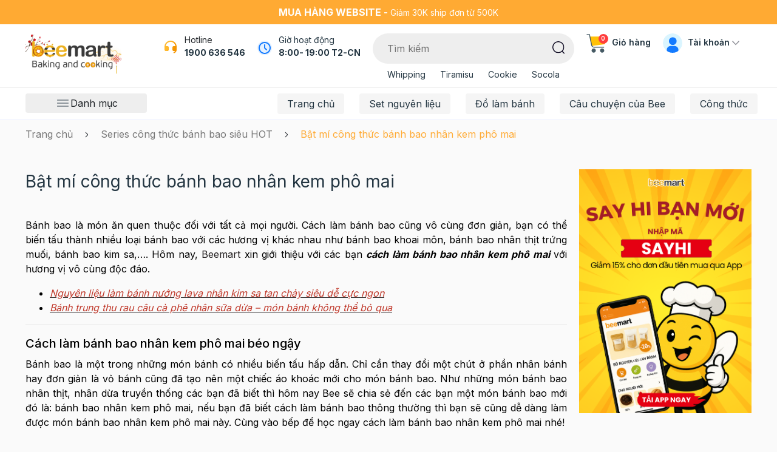

--- FILE ---
content_type: text/html; charset=utf-8
request_url: https://www.beemart.vn/bat-mi-cong-thuc-banh-bao-nhan-kem-pho-mai
body_size: 60084
content:
<!DOCTYPE html>
<html lang="vi">
	<head>
		<meta charset="UTF-8" />
		<meta name="theme-color" content="#fff" />
		<link rel="canonical" href="https://www.beemart.vn/bat-mi-cong-thuc-banh-bao-nhan-kem-pho-mai"/>
		<meta name='revisit-after' content='2 days' />
		<meta name="viewport" content="width=device-width, minimum-scale=1.0, maximum-scale=1.0, user-scalable=no">	
		<meta name="robots" content="noodp,index,follow" />
		<meta name="description" content="Beemart xin giới thiệu với các bạn cách làm bánh bao nhân kem phô mai với hương vị vô cùng độc đáo. Xem ngay.">
		<title>Bật mí công thức bánh bao nhân kem phô mai		</title>
		<meta name="keywords" content="Bật mí công thức bánh bao nhân kem phô mai, Series công thức bánh bao siêu HOT, bánh bao, làm bánh,  beemart.vn, www.beemart.vn"/>		
		

	<meta property="og:type" content="article">
	<meta property="og:title" content="Bật m&#237; c&#244;ng thức b&#225;nh bao nh&#226;n kem ph&#244; mai">
  	
	
		<meta property="og:image" content="https://bizweb.dktcdn.net/thumb/grande/100/004/714/articles/cach-lam-banh-bao-ngot.jpg?v=1566557273090">
		<meta property="og:image:secure_url" content="https://bizweb.dktcdn.net/thumb/grande/100/004/714/articles/cach-lam-banh-bao-ngot.jpg?v=1566557273090">
	

<meta property="og:description" content="Beemart xin giới thiệu với các bạn cách làm bánh bao nhân kem phô mai với hương vị vô cùng độc đáo. Xem ngay.">
<meta property="og:url" content="https://www.beemart.vn/bat-mi-cong-thuc-banh-bao-nhan-kem-pho-mai">
<meta property="og:site_name" content="beemart.vn">	
		<link rel="icon" href="//bizweb.dktcdn.net/100/004/714/themes/1016507/assets/favicon.png?1768203837966" type="image/x-icon" />
		<link href="https://fonts.googleapis.com/css2?family=Inter:wght@400;500;600;700&display=swap" rel="stylesheet">
<link rel="preload" as='style'  type="text/css" href="//bizweb.dktcdn.net/100/004/714/themes/1016507/assets/plugin.scss.css?1768203837966">
<link rel="preload" as='style' type="text/css" href="//bizweb.dktcdn.net/100/004/714/themes/1016507/assets/main.scss.css?1768203837966">
<link rel="preload" as='style'  type="text/css" href="//bizweb.dktcdn.net/100/004/714/themes/1016507/assets/index.scss.css?1768203837966">
<link rel="preload" as='style'  type="text/css" href="//bizweb.dktcdn.net/100/004/714/themes/1016507/assets/quickview.scss.css?1768203837966">
<link rel="stylesheet" href="//bizweb.dktcdn.net/100/004/714/themes/1016507/assets/plugin.scss.css?1768203837966">
<link rel="preload" as='style' href="//bizweb.dktcdn.net/100/004/714/themes/1016507/assets/swiper-style.scss.css?1768203837966">
<link href="//bizweb.dktcdn.net/100/004/714/themes/1016507/assets/swiper-style.scss.css?1768203837966" rel="stylesheet" type="text/css" media="all" />
<link href="//bizweb.dktcdn.net/100/004/714/themes/1016507/assets/main.scss.css?1768203837966" rel="stylesheet" type="text/css" media="all" />	
<link href="//bizweb.dktcdn.net/100/004/714/themes/1016507/assets/header.scss.css?1768203837966" rel="stylesheet" type="text/css" media="all" />	
<link href="//bizweb.dktcdn.net/100/004/714/themes/1016507/assets/quickview.scss.css?1768203837966" rel="stylesheet" type="text/css" media="all" />
<link href="//bizweb.dktcdn.net/100/004/714/themes/1016507/assets/blog_article_style.scss.css?1768203837966" rel="stylesheet" type="text/css" media="all" />
		<script>
	var Bizweb = Bizweb || {};
	Bizweb.store = 'beemart.mysapo.net';
	Bizweb.id = 4714;
	Bizweb.theme = {"id":1016507,"name":"Beemart New 5/2025","role":"main"};
	Bizweb.template = 'article';
	if(!Bizweb.fbEventId)  Bizweb.fbEventId = 'xxxxxxxx-xxxx-4xxx-yxxx-xxxxxxxxxxxx'.replace(/[xy]/g, function (c) {
	var r = Math.random() * 16 | 0, v = c == 'x' ? r : (r & 0x3 | 0x8);
				return v.toString(16);
			});		
</script>
<script>
	(function () {
		function asyncLoad() {
			var urls = ["https://google-shopping.sapoapps.vn/conversion-tracker/global-tag/21.js?store=beemart.mysapo.net","https://google-shopping.sapoapps.vn/conversion-tracker/event-tag/21.js?store=beemart.mysapo.net","//newproductreviews.sapoapps.vn/assets/js/productreviews.min.js?store=beemart.mysapo.net","//instantsearch.sapoapps.vn/scripts/instantsearch-st.js?store=beemart.mysapo.net","https://social-contact.sapoapps.vn/api/genscript/script_fb_init?store=beemart.mysapo.net","https://buyx-gety.sapoapps.vn/assets/script.v2.js?store=beemart.mysapo.net","https://google-shopping-v2.sapoapps.vn/api/conversion-tracker/global-tag/3553?store=beemart.mysapo.net"];
			for (var i = 0; i < urls.length; i++) {
				var s = document.createElement('script');
				s.type = 'text/javascript';
				s.async = true;
				s.src = urls[i];
				var x = document.getElementsByTagName('script')[0];
				x.parentNode.insertBefore(s, x);
			}
		};
		window.attachEvent ? window.attachEvent('onload', asyncLoad) : window.addEventListener('load', asyncLoad, false);
	})();
</script>


<script>
	window.BizwebAnalytics = window.BizwebAnalytics || {};
	window.BizwebAnalytics.meta = window.BizwebAnalytics.meta || {};
	window.BizwebAnalytics.meta.currency = 'VND';
	window.BizwebAnalytics.tracking_url = '/s';

	var meta = {};
	
	meta.article = {"id": 1605293};
	
	
	for (var attr in meta) {
	window.BizwebAnalytics.meta[attr] = meta[attr];
	}
</script>

	
		<script src="/dist/js/stats.min.js?v=96f2ff2"></script>
	



<!-- Global site tag (gtag.js) - Google Analytics --> <script async src="https://www.googletagmanager.com/gtag/js?id=G-CPKEJ8H24D"></script> <script> window.dataLayer = window.dataLayer || []; function gtag(){dataLayer.push(arguments);} gtag('js', new Date()); gtag('config', 'G-CPKEJ8H24D'); </script>
<script>

	window.enabled_enhanced_ecommerce = false;

</script>




<!--Facebook Pixel Code-->
<script>
	!function(f, b, e, v, n, t, s){
	if (f.fbq) return; n = f.fbq = function(){
	n.callMethod?
	n.callMethod.apply(n, arguments):n.queue.push(arguments)}; if (!f._fbq) f._fbq = n;
	n.push = n; n.loaded = !0; n.version = '2.0'; n.queue =[]; t = b.createElement(e); t.async = !0;
	t.src = v; s = b.getElementsByTagName(e)[0]; s.parentNode.insertBefore(t, s)}
	(window,
	document,'script','https://connect.facebook.net/en_US/fbevents.js');
	fbq('init', '394992989597875', {} , {'agent': 'plsapo'}); // Insert your pixel ID here.
	fbq('init', '412438285060422', {} , {'agent': 'plsapo'}); // Insert your pixel ID here.
	fbq('track', 'PageView',{},{ eventID: Bizweb.fbEventId });
	
</script>
<noscript>
	<img height='1' width='1' style='display:none' src='https://www.facebook.com/tr?id=394992989597875,412438285060422&ev=PageView&noscript=1' />
</noscript>
<!--DO NOT MODIFY-->
<!--End Facebook Pixel Code-->



<script>
	var eventsListenerScript = document.createElement('script');
	eventsListenerScript.async = true;
	
	eventsListenerScript.src = "/dist/js/store_events_listener.min.js?v=1b795e9";
	
	document.getElementsByTagName('head')[0].appendChild(eventsListenerScript);
</script>






		
		<script type="application/ld+json">
        {
        "@context": "http://schema.org",
        "@type": "BreadcrumbList",
        "itemListElement": 
        [
            {
                "@type": "ListItem",
                "position": 1,
                "item": 
                {
                  "@id": "https://www.beemart.vn",
                  "name": "Trang chủ"
                }
            },
      
        
      
            {
                "@type": "ListItem",
                "position": 2,
                "item": 
                {
                  "@id": "https://www.beemart.vn/series-cong-thuc-banh-bao",
                  "name": "Series công thức bánh bao siêu HOT"
                }
            },
      {
                "@type": "ListItem",
                "position": 3,
                "item": 
                {
                  "@id": "https://www.beemart.vn/bat-mi-cong-thuc-banh-bao-nhan-kem-pho-mai",
                  "name": "Bật mí công thức bánh bao nhân kem phô mai"
                }
            }
      
      
      
      
    
        ]
        }
</script>

		<link rel="preload" href="//bizweb.dktcdn.net/100/004/714/themes/1016507/assets/fs-pfbeausanspro-bbook.woff?1768203837966" as="font" type="font/woff" crossorigin="anonymous">
		<link rel="preload" href="//bizweb.dktcdn.net/100/004/714/themes/1016507/assets/fs-pfbeausanspro-semibold.woff?1768203837966" as="font" type="font/woff" crossorigin="anonymous">
		<link rel="preload" href="//bizweb.dktcdn.net/100/004/714/themes/1016507/assets/fs-pfbeausanspro-bold.woff?1768203837966" as="font" type="font/woff" crossorigin="anonymous">
		<style>
			:root {
				--main-color: #ffaa33;
				--text-color: #243642;
				--price: #fc3535;
				--hover: #ffaa33;
				--hover-link: #ffaa33;
				--promotion-title-color: #a05139;
				--new-title-color: #225a21;
				--bestsale-title-color: #2e747e;
				--all-product-module-background: #fff2eb;
				--all-product-module-title-color: #bf664e;
				--banner-module-background-color: #f8f3bc;
				--review_module_color: #333333;
				--review_module_background: #fff2eb;
				--button-color: #ffffff;
				--button-background: #ffaa33;
				--button-hover: #ffaa33;
				--social-footer-bg: #ffece1;
				--title-color-footer: #a05139;
				--color-title-featured: #bf664e;
				--color-title-item-featured: #333333;
				--bg-related-blog: #fcf8f4;

			}
		</style>
		<script>
			"undefined" == typeof BaseGlobal && (BaseGlobal = {});
			window.theme = window.theme || {};
			theme.settings = {
				productSize: 1149,
				moneyFormat: "{{amount_no_decimals_with_comma_separator}}₫",
				template: "article",
				lazyload: '.lazyload',
				classProduct: '.item_product_main',
				url_action_mailchimp: 'https://gmail.us2.list-manage.com/subscribe/post-json?u=ef7f65e3be67e30ff1c4bd591&id=a7430e9bc5',
				swatch: true,
				checkbox_cart: true,
				checkbox_total70: true
			};
		</script>
		<link rel="preload" as="script" href="//bizweb.dktcdn.net/100/004/714/themes/1016507/assets/jquery-min.js?1768203837966" />
		<script src="//bizweb.dktcdn.net/100/004/714/themes/1016507/assets/jquery-min.js?1768203837966" type="text/javascript"></script>
		<script>var ProductReviewsAppUtil=ProductReviewsAppUtil || {};ProductReviewsAppUtil.store={name: 'beemart.vn'};</script>
	</head>
	<body>
		<link rel="preload" as="script" href="//bizweb.dktcdn.net/100/004/714/themes/1016507/assets/swiper.js?1768203837966" />
		<script src="//bizweb.dktcdn.net/100/004/714/themes/1016507/assets/swiper.js?1768203837966" type="text/javascript"></script>

<div class="app_install d-md-none">
	<div class="container">
		<div class="inapp">
			<span class="close"><i class="fa fa-times"></i></span>
			<div class="img">
				<img src="//bizweb.dktcdn.net/100/004/714/themes/1016507/assets/logo-app.png?1768203837966" alt="beemart"/>
			</div>
			<div class="rightapp">
				<div class="content">
					<p>
						TẢI APP NHẬN ƯU ĐÃI
					</p>
					<span>
						Freeship đơn đầu tiên khi nhập mã "FREEMOI"
					</span>
				</div>
				<a class="button_install" href="/">Tải app</a>
			</div>
		</div>
	</div>
</div>

<header class="header">
	<div class="header-top a-center">
		<div class="container">
			<strong class="d-md-inline-block d-none">Mua hàng website - </strong>
Giảm 30K ship đơn từ 500K
		</div>
	</div>
	<div class="header-mid">
		<div class="container">
			<div class="row">
				<div class="col-xl-2 col-lg-2 col-2 logo-style col-left">
					<a class="logo" href="/">
						<img style="height: 68px; object-fit: scale-down;" class="d-lg-block d-none logo-pc" src="//bizweb.dktcdn.net/100/004/714/themes/1016507/assets/logo.png?1768203837966" alt="beemart.vn"/>
						<img class="d-lg-none logo-mb" src="//bizweb.dktcdn.net/100/004/714/themes/1016507/assets/logo-mobile.png?1768203837966" alt="beemart.vn"/>
					</a>
				</div>
				<div class="col-xl-10 col-lg-10 col-10 d-flex justify-content-end align-items-flex-start col-right">
					<div class="block-hotline d-xl-block d-none">
						<svg xmlns="http://www.w3.org/2000/svg" width="24" height="24" viewBox="0 0 24 24" fill="none">
							<path d="M22 17.002C21.9999 18.3697 21.5326 19.6962 20.6755 20.762C19.8183 21.8277 18.6228 22.5686 17.287 22.862L16.649 20.948C17.2333 20.852 17.789 20.6274 18.276 20.2906C18.763 19.9537 19.1691 19.5129 19.465 19H17C16.4696 19 15.9609 18.7893 15.5858 18.4142C15.2107 18.0391 15 17.5304 15 17V13C15 12.4696 15.2107 11.9609 15.5858 11.5858C15.9609 11.2107 16.4696 11 17 11H19.938C19.694 9.0669 18.7529 7.28927 17.2914 6.00068C15.8299 4.71208 13.9484 4.00108 12 4.00108C10.0516 4.00108 8.17007 4.71208 6.70857 6.00068C5.24708 7.28927 4.30603 9.0669 4.062 11H7C7.53043 11 8.03914 11.2107 8.41421 11.5858C8.78929 11.9609 9 12.4696 9 13V17C9 17.5304 8.78929 18.0391 8.41421 18.4142C8.03914 18.7893 7.53043 19 7 19H4C3.46957 19 2.96086 18.7893 2.58579 18.4142C2.21071 18.0391 2 17.5304 2 17V12C2 6.477 6.477 2 12 2C17.523 2 22 6.477 22 12V17.002Z" fill="url(#paint0_linear_7_14631)"/>
							<defs>
								<linearGradient id="paint0_linear_7_14631" x1="8.60256" y1="11.2357" x2="17.1676" y2="15.005" gradientUnits="userSpaceOnUse">
									<stop stop-color="#FFB92D"/>
									<stop offset="1" stop-color="#F59500"/>
								</linearGradient>
							</defs>
						</svg>
						<div class="title">
							Hotline
						</div>
						<a href="tel: 1900 636 546" title=" 1900 636 546">
							 1900 636 546
						</a>

					</div>
					<div class="block-location d-lg-block d-none">
						<div class="icon">
							<svg xmlns="http://www.w3.org/2000/svg" width="24" height="24" viewBox="0 0 24 24" fill="none">
								<g clip-path="url(#clip0_1724_40671)">
									<circle cx="12" cy="12" r="12" fill="#E5F1FF"/>
									<path d="M12 2C17.523 2 22 6.477 22 12C22 17.523 17.523 22 12 22C6.477 22 2 17.523 2 12C2 6.477 6.477 2 12 2ZM12 4C9.87827 4 7.84344 4.84285 6.34315 6.34315C4.84285 7.84344 4 9.87827 4 12C4 14.1217 4.84285 16.1566 6.34315 17.6569C7.84344 19.1571 9.87827 20 12 20C14.1217 20 16.1566 19.1571 17.6569 17.6569C19.1571 16.1566 20 14.1217 20 12C20 9.87827 19.1571 7.84344 17.6569 6.34315C16.1566 4.84285 14.1217 4 12 4ZM12 6C12.2449 6.00003 12.4813 6.08996 12.6644 6.25272C12.8474 6.41547 12.9643 6.63975 12.993 6.883L13 7V11.586L15.707 14.293C15.8863 14.473 15.9905 14.7144 15.9982 14.9684C16.006 15.2223 15.9168 15.4697 15.7488 15.6603C15.5807 15.8508 15.3464 15.9703 15.0935 15.9944C14.8406 16.0185 14.588 15.9454 14.387 15.79L14.293 15.707L11.293 12.707C11.1376 12.5514 11.0378 12.349 11.009 12.131L11 12V7C11 6.73478 11.1054 6.48043 11.2929 6.29289C11.4804 6.10536 11.7348 6 12 6Z" fill="#147BFF"/>
								</g>
								<defs>
									<clipPath id="clip0_1724_40671">
										<rect width="24" height="24" fill="white"/>
									</clipPath>
								</defs>
							</svg>
						</div>
						<div class="content">
							Giờ hoạt động
							<div class="result">
								8:00- 19:00 T2-CN
							</div>
						</div>
					
					</div>
					<div class="block-search">
						<div class="search-smart">
							<form action="/search" id="searchForm" method="get" class="header-search-form" role="search">
								<input type="text" name="query" id="searchInput" class="search-auto form-control" placeholder="Tìm kiếm" autocomplete="off" required/>
								<input type="hidden" name="type" value="product" />
								<button class="btn btn-default button-search-header" id="submitButton" type="submit" aria-label="Tìm kiếm">
									<svg xmlns="http://www.w3.org/2000/svg" width="21" height="21" viewBox="0 0 21 21" fill="none">
										<mask id="mask0_187_4297" style="mask-type:alpha" maskUnits="userSpaceOnUse" x="0" y="0" width="20" height="20">
											<path fill-rule="evenodd" clip-rule="evenodd" d="M0 0H19.4768V19.477H0V0Z" fill="white"/>
										</mask>
										<g mask="url(#mask0_187_4297)">
											<path fill-rule="evenodd" clip-rule="evenodd" d="M9.73876 1.5C5.19576 1.5 1.49976 5.195 1.49976 9.738C1.49976 14.281 5.19576 17.977 9.73876 17.977C14.2808 17.977 17.9768 14.281 17.9768 9.738C17.9768 5.195 14.2808 1.5 9.73876 1.5ZM9.73876 19.477C4.36876 19.477 -0.000244141 15.108 -0.000244141 9.738C-0.000244141 4.368 4.36876 0 9.73876 0C15.1088 0 19.4768 4.368 19.4768 9.738C19.4768 15.108 15.1088 19.477 9.73876 19.477Z" fill="#130F26"/>
										</g>
										<mask id="mask1_187_4297" style="mask-type:alpha" maskUnits="userSpaceOnUse" x="15" y="15" width="6" height="6">
											<path fill-rule="evenodd" clip-rule="evenodd" d="M15.24 15.707H20.264V20.7218H15.24V15.707Z" fill="white"/>
										</mask>
										<g mask="url(#mask1_187_4297)">
											<path fill-rule="evenodd" clip-rule="evenodd" d="M19.5142 20.7218C19.3232 20.7218 19.1312 20.6488 18.9842 20.5028L15.4602 16.9888C15.1672 16.6958 15.1662 16.2208 15.4592 15.9278C15.7512 15.6328 16.2262 15.6348 16.5202 15.9258L20.0442 19.4408C20.3372 19.7338 20.3382 20.2078 20.0452 20.5008C19.8992 20.6488 19.7062 20.7218 19.5142 20.7218Z" fill="#130F26"/>
										</g>
									</svg>
								</button>

								
								<div class="search-suggest">
									<div class="search-keys-most">
										<div class="title">
											Từ khoá được tìm kiếm nhiều
										</div>
										<div class="list-keys-most">
											
											
											<a href="/search?q=tags:(Noel)&type=product">Noel</a>
											
											<a href="/search?q=tags:(Whipping)&type=product">Whipping</a>
											
											<a href="/search?q=tags:(Tiramisu)&type=product">Tiramisu</a>
											
											<a href="/search?q=tags:(Cookie)&type=product">Cookie</a>
											
											<a href="/search?q=tags:(Panna+cotta)&type=product">Panna cotta</a>
											
											<a href="/search?q=tags:(Cheesecake)&type=product">Cheesecake</a>
											
											<a href="/search?q=tags:(Tr%C3%A0+s%E1%BB%AFa)&type=product">Trà sữa</a>
											
										</div>
									</div>
									<div class="loading-search a-center" style="display: none;"><svg class="rotate" xmlns="http://www.w3.org/2000/svg" width="20" height="20" viewBox="0 0 20 20" fill="none"> <path fill-rule="evenodd" clip-rule="evenodd" d="M11 16C11.5304 16 12.0391 16.2107 12.4142 16.5858C12.7893 16.9609 13 17.4696 13 18C13 18.5304 12.7893 19.0391 12.4142 19.4142C12.0391 19.7893 11.5304 20 11 20C10.4696 20 9.96086 19.7893 9.58579 19.4142C9.21071 19.0391 9 18.5304 9 18C9 17.4696 9.21071 16.9609 9.58579 16.5858C9.96086 16.2107 10.4696 16 11 16ZM4.741 13C5.40404 13 6.03993 13.2634 6.50877 13.7322C6.97761 14.2011 7.241 14.837 7.241 15.5C7.241 16.163 6.97761 16.7989 6.50877 17.2678C6.03993 17.7366 5.40404 18 4.741 18C4.07796 18 3.44207 17.7366 2.97323 17.2678C2.50439 16.7989 2.241 16.163 2.241 15.5C2.241 14.837 2.50439 14.2011 2.97323 13.7322C3.44207 13.2634 4.07796 13 4.741 13ZM16.319 13.5C16.8494 13.5 17.3581 13.7107 17.7332 14.0858C18.1083 14.4609 18.319 14.9696 18.319 15.5C18.319 16.0304 18.1083 16.5391 17.7332 16.9142C17.3581 17.2893 16.8494 17.5 16.319 17.5C15.7886 17.5 15.2799 17.2893 14.9048 16.9142C14.5297 16.5391 14.319 16.0304 14.319 15.5C14.319 14.9696 14.5297 14.4609 14.9048 14.0858C15.2799 13.7107 15.7886 13.5 16.319 13.5ZM18.5 9.319C18.8978 9.319 19.2794 9.47704 19.5607 9.75834C19.842 10.0396 20 10.4212 20 10.819C20 11.2168 19.842 11.5984 19.5607 11.8797C19.2794 12.161 18.8978 12.319 18.5 12.319C18.1022 12.319 17.7206 12.161 17.4393 11.8797C17.158 11.5984 17 11.2168 17 10.819C17 10.4212 17.158 10.0396 17.4393 9.75834C17.7206 9.47704 18.1022 9.319 18.5 9.319ZM2.5 6C3.16304 6 3.79893 6.26339 4.26777 6.73223C4.73661 7.20107 5 7.83696 5 8.5C5 9.16304 4.73661 9.79893 4.26777 10.2678C3.79893 10.7366 3.16304 11 2.5 11C1.83696 11 1.20107 10.7366 0.732233 10.2678C0.263392 9.79893 0 9.16304 0 8.5C0 7.83696 0.263392 7.20107 0.732233 6.73223C1.20107 6.26339 1.83696 6 2.5 6ZM17.786 5.207C18.0512 5.207 18.3056 5.31236 18.4931 5.49989C18.6806 5.68743 18.786 5.94178 18.786 6.207C18.786 6.47222 18.6806 6.72657 18.4931 6.91411C18.3056 7.10164 18.0512 7.207 17.786 7.207C17.5208 7.207 17.2664 7.10164 17.0789 6.91411C16.8914 6.72657 16.786 6.47222 16.786 6.207C16.786 5.94178 16.8914 5.68743 17.0789 5.49989C17.2664 5.31236 17.5208 5.207 17.786 5.207ZM8 0C8.79565 0 9.55871 0.31607 10.1213 0.87868C10.6839 1.44129 11 2.20435 11 3C11 3.79565 10.6839 4.55871 10.1213 5.12132C9.55871 5.68393 8.79565 6 8 6C7.20435 6 6.44129 5.68393 5.87868 5.12132C5.31607 4.55871 5 3.79565 5 3C5 2.20435 5.31607 1.44129 5.87868 0.87868C6.44129 0.31607 7.20435 0 8 0ZM15.5 3C15.6326 3 15.7598 3.05268 15.8536 3.14645C15.9473 3.24021 16 3.36739 16 3.5C16 3.63261 15.9473 3.75979 15.8536 3.85355C15.7598 3.94732 15.6326 4 15.5 4C15.3674 4 15.2402 3.94732 15.1464 3.85355C15.0527 3.75979 15 3.63261 15 3.5C15 3.36739 15.0527 3.24021 15.1464 3.14645C15.2402 3.05268 15.3674 3 15.5 3Z" fill="#FFAA33"/> </svg></div>
									<div class="list-search list-search-style">
									</div>
								</div>
								
							</form>
						</div>
						<ul>
							
							
							<li><a href="/search?q=tags:(Whipping)&type=product">Whipping</a></li>
							
							<li><a href="/search?q=tags:(Tiramisu)&type=product">Tiramisu</a></li>
							
							<li><a href="/search?q=tags:(Cookie)&type=product">Cookie</a></li>
							
							<li><a href="/search?q=tags:(Socola)&type=product">Socola</a></li>
							
						</ul>
					</div>

					<div class="block-cart">
						<a href="/cart" class="header-cart" title="Giỏ hàng">
							<svg xmlns="http://www.w3.org/2000/svg" width="33" height="33" viewBox="0 0 33 33" fill="none">
								<g clip-path="url(#clip0_7_14656)">
									<path d="M25.9489 31.804C27.8698 31.804 29.4271 30.2468 29.4271 28.3258C29.4271 26.4049 27.8698 24.8477 25.9489 24.8477C24.0279 24.8477 22.4707 26.4049 22.4707 28.3258C22.4707 30.2468 24.0279 31.804 25.9489 31.804Z" fill="#455A64"/>
									<path d="M12.0348 31.804C13.9558 31.804 15.513 30.2468 15.513 28.3258C15.513 26.4049 13.9558 24.8477 12.0348 24.8477C10.1139 24.8477 8.55664 26.4049 8.55664 28.3258C8.55664 30.2468 10.1139 31.804 12.0348 31.804Z" fill="#455A64"/>
									<path d="M32.0321 5.6062C31.9 5.45659 31.7099 5.37096 31.5104 5.37109H6.46728C6.08309 5.37103 5.77155 5.68237 5.77148 6.06656C5.77148 6.11332 5.77618 6.16002 5.78557 6.20586L8.56816 20.1187C8.63429 20.4426 8.91929 20.6752 9.24987 20.6752C9.28045 20.6772 9.31111 20.6772 9.34169 20.6752L30.2109 17.8926C30.5244 17.8507 30.7702 17.6026 30.8092 17.2887L32.2004 6.15845C32.227 5.95869 32.1656 5.75724 32.0321 5.6062Z" fill="#FFC107"/>
									<path d="M28.7283 23.4559H12.6715C10.3526 23.4505 8.35713 21.8151 7.89663 19.5422L4.5061 2.58664H0.902695C0.518505 2.58664 0.207031 2.27517 0.207031 1.89098C0.207031 1.50679 0.518505 1.19531 0.902695 1.19531H5.07655C5.40719 1.19525 5.69212 1.42787 5.75825 1.7518L9.26148 19.2681C9.58985 20.8917 11.015 22.0605 12.6715 22.0646H28.7283C29.1125 22.0646 29.424 22.376 29.424 22.7602C29.424 23.1444 29.1125 23.4559 28.7283 23.4559Z" fill="#455A64"/>
								</g>
								<defs>
									<clipPath id="clip0_7_14656">
										<rect width="32" height="32" fill="white" transform="translate(0.207031 0.5)"/>
									</clipPath>
								</defs>
							</svg>
							<span class="count_item_pr">0</span>
							Giỏ hàng
						</a>
						<div class="top-cart-content cartheader">					
							<div class="CartHeaderContainer cart-container">
								<div class="cart-top">
									Tạm tính: <span class="total-price-header"></span> (<span class="count_item_pr"></span> sản phẩm)
								</div>
								<div class="cart-header-content cart_body">

								</div>
								<div class="cart-footer">
									<a href="/cart" title="Xem giỏ hàng">
										<svg xmlns="http://www.w3.org/2000/svg" width="20" height="20" viewBox="0 0 20 20" fill="none">
											<g clip-path="url(#clip0_1350_39606)">
												<path d="M16.0879 19.5665C17.2885 19.5665 18.2618 18.5932 18.2618 17.3926C18.2618 16.192 17.2885 15.2188 16.0879 15.2188C14.8873 15.2188 13.9141 16.192 13.9141 17.3926C13.9141 18.5932 14.8873 19.5665 16.0879 19.5665Z" fill="#455A64"/>
												<path d="M7.39262 19.5665C8.59321 19.5665 9.56648 18.5932 9.56648 17.3926C9.56648 16.192 8.59321 15.2188 7.39262 15.2188C6.19202 15.2188 5.21875 16.192 5.21875 17.3926C5.21875 18.5932 6.19202 19.5665 7.39262 19.5665Z" fill="#455A64"/>
												<path d="M19.8895 3.18991C19.8069 3.09641 19.6881 3.04289 19.5634 3.04297H3.91143C3.67131 3.04293 3.4766 3.23752 3.47656 3.47764C3.47656 3.50686 3.4795 3.53605 3.48537 3.5647L5.22448 12.2602C5.26582 12.4627 5.44394 12.6081 5.65055 12.608C5.66967 12.6093 5.68883 12.6093 5.70794 12.608L18.7512 10.8689C18.9472 10.8427 19.1008 10.6877 19.1251 10.4915L19.9947 3.53507C20.0113 3.41022 19.9729 3.28431 19.8895 3.18991Z" fill="#FFC107"/>
												<path d="M17.8258 14.3465H7.7903C6.34095 14.3431 5.09381 13.3209 4.806 11.9004L2.68692 1.30317H0.43479C0.194671 1.30317 0 1.1085 0 0.868383C0 0.628265 0.194671 0.433594 0.43479 0.433594H3.04345C3.2501 0.433553 3.42818 0.578945 3.46951 0.781401L5.65903 11.7291C5.86426 12.7438 6.75499 13.4743 7.7903 13.4769H17.8258C18.0659 13.4769 18.2606 13.6715 18.2606 13.9117C18.2606 14.1518 18.0659 14.3465 17.8258 14.3465Z" fill="#455A64"/>
											</g>
											<defs>
												<clipPath id="clip0_1350_39606">
													<rect width="20" height="20" fill="white"/>
												</clipPath>
											</defs>
										</svg>
										Xem giỏ hàng
									</a>
								</div>
							</div>
						</div>
					</div>
					<div class="block-account d-lg-block d-none">
						<svg xmlns="http://www.w3.org/2000/svg" width="32" height="32" viewBox="0 0 32 32" fill="none">
							<g clip-path="url(#clip0_7_14667)">
								<rect width="32" height="32" rx="16" fill="#B6ECFF" fill-opacity="0.5"/>
								<path d="M6.3999 27.1969C6.3999 23.6623 9.26528 20.7969 12.7999 20.7969H19.1999C22.7345 20.7969 25.5999 23.6623 25.5999 27.1969V33.5969C25.5999 37.1315 22.7345 39.9969 19.1999 39.9969H12.7999C9.26528 39.9969 6.3999 37.1315 6.3999 33.5969V27.1969Z" fill="#147BFF"/>
								<ellipse cx="16.2892" cy="12.7984" rx="6.4" ry="6.4" fill="#147BFF"/>
							</g>
							<defs>
								<clipPath id="clip0_7_14667">
									<rect width="32" height="32" rx="16" fill="white"/>
								</clipPath>
							</defs>
						</svg>
						Tài khoản
						<svg xmlns="http://www.w3.org/2000/svg" width="12" height="12" viewBox="0 0 12 12" fill="none">
							<mask id="mask0_7_14647" style="mask-type:alpha" maskUnits="userSpaceOnUse" x="0" y="2" width="12" height="8">
								<path fill-rule="evenodd" clip-rule="evenodd" d="M11.5301 2.72593C11.2372 2.42491 10.7624 2.42491 10.4695 2.72593L5.99998 7.31976L1.53049 2.72593C1.23761 2.42491 0.76275 2.42491 0.469868 2.72593C0.176986 3.02696 0.176986 3.51503 0.469868 3.81606L5.99998 9.5L11.5301 3.81606C11.823 3.51503 11.823 3.02696 11.5301 2.72593Z" fill="#006FFD"></path>
							</mask>
							<g mask="url(#mask0_7_14647)">
								<rect x="0.000244141" width="11.9995" height="11.9997" fill="#8F9098"></rect>
							</g>
						</svg>
						<div class="block-user">
							
							<a href="/account/login" title="Đăng nhập">Đăng nhập</a>
							<a href="/account/register" title="Đăng ký">Đăng ký</a>
							 
						</div>
					</div>
				</div>
			</div>
		</div>
	</div>
	<div class="header-nav d-lg-block d-none">
		<div class="container position-relative">
			<div class="row justify-content-end">
				<div class="col-xl-3 col-lg-3 col-md-4 col-12">
					<div class="block-category">
						<svg xmlns="http://www.w3.org/2000/svg" width="25" height="24" viewBox="0 0 25 24" fill="none">
							<path d="M3.5 7H21.5" stroke="#243642" stroke-width="0.959459" stroke-linecap="round"/>
							<path d="M3.5 12H21.5" stroke="#243642" stroke-width="0.959459" stroke-linecap="round"/>
							<path d="M3.5 17H21.5" stroke="#243642" stroke-width="0.959459" stroke-linecap="round"/>
						</svg>
						Danh mục
					</div>
				</div>
				<div class="col-xl-9 col-lg-9 col-md-8 col-12">
					<div class="navigation-head">
	
	<div class="search-mobile d-block d-lg-none">
		<div class="account a-center">
			
			<a class="btnx" href="/account/login" title="Đăng nhập">Đăng nhập</a>
			<a href="/account/register" title="Đăng ký">Đăng ký</a>
			
		</div>
		<form action="/search" id="searchForm" method="get" class="header-search-form" role="search">
			<button class="btn btn-default button-search-header" id="submitButton" type="submit" aria-label="Tìm kiếm">
				<svg class="icon"> <use xmlns:xlink="http://www.w3.org/1999/xlink" xlink:href="#searchIcon"></use> </svg>
			</button>
			<input type="text" name="query" id="searchInput" class="search-auto form-control" placeholder="Nhập từ khóa tìm kiếm..." autocomplete="off" />
			<input type="hidden" name="type" value="product" />
		</form>
	</div>

	<nav class="nav-horizontal">
		<ul class="item_big">
			<li class="nav-item ">				
				<a class="a-img" href="/" title="Trang chủ">
					Trang chủ
				</a>
			</li>
			<li class="nav-item ">				
				<a class="a-img" href="/set-nguyen-lieu" title="Set nguyên liệu">
					Set nguyên liệu
				</a>
			</li>
			<li class="nav-item ">				
				<a class="a-img" href="/do-lam-banh-1" title="Đồ làm bánh">
					Đồ làm bánh
				</a>
			</li>
			<li class="nav-item ">				
				<a class="a-img" href="/cau-chuyen-cua-bee" title="Câu chuyện của Bee">
					Câu chuyện của Bee
				</a>
			</li>
			<li class="nav-item ">				
				<a class="a-img" href="/blog-beemart" title="Công thức">
					Công thức
				</a>
			</li>
		</ul>
	</nav>
</div>
				</div>
			</div>
		</div>
	</div>	
	<div class="header-categories">
	<div class="container">
		<div class="nav-cate">
			<ul>
				
				
				
				
				
				
				
				
				
				<li class="menu-item-count relative open">
					<div class="row">
						<div class="col-xl-3 col-lg-4 col-12">
							<a class="header-categories-a" href="/combo-mon-an-moi-ngay" title="Set nguyên liệu tiện lợi (DIY Baking)">
								<span><img class="d-md-none" src="https://bizweb.dktcdn.net/100/004/714/collections/set-nguyen-lieu-icon.png?v=1749202764410" alt="Set nguyên liệu tiện lợi (DIY Baking)"> Set nguyên liệu tiện lợi (DIY Baking)</span>
								<svg xmlns="http://www.w3.org/2000/svg" width="20" height="20" viewBox="0 0 20 20" fill="none">
									<path d="M14.0861 10L5.91406 10" stroke="#FFAA33" stroke-width="1.5" stroke-linecap="round" stroke-linejoin="round"/>
									<path d="M10.3213 13.75C10.3213 13.75 14.0853 11.222 14.0853 9.998C14.0853 8.774 10.3213 6.25 10.3213 6.25" stroke="#FFAA33" stroke-width="1.5" stroke-linecap="round" stroke-linejoin="round"/>
									<path fill-rule="evenodd" clip-rule="evenodd" d="M10 0.75C16.937 0.75 19.25 3.063 19.25 10C19.25 16.937 16.937 19.25 10 19.25C3.063 19.25 0.75 16.937 0.75 10C0.75 3.063 3.063 0.75 10 0.75Z" stroke="#FFAA33" stroke-width="1.5" stroke-linecap="round" stroke-linejoin="round"/>
								</svg>
							</a>
							
							<div class="menu-image">
								<a href="/combo-mon-an-moi-ngay" title="Set nguyên liệu tiện lợi (DIY Baking)">
									<img loading="lazy" src="//bizweb.dktcdn.net/100/004/714/themes/1016507/assets/menu_image_1.jpg?1768203837966" alt="Set nguyên liệu tiện lợi (DIY Baking)">
								</a>
							</div>
							
							<div class="open-sub d-md-none">
								<svg xmlns="http://www.w3.org/2000/svg" width="18" height="9" viewBox="0 0 18 9" fill="none">
									<path d="M16.9201 0.949219L10.4001 7.46922C9.63008 8.23922 8.37008 8.23922 7.60008 7.46922L1.08008 0.949219" stroke="#243642" stroke-width="1.5" stroke-miterlimit="10" stroke-linecap="round" stroke-linejoin="round"/>
								</svg>
							</div>
						</div>
						<div class="col-xl-9 col-lg-8 col-12">
							<div class="subcate">
								<div class="row margin">
									
									<div class="col-lg-3 col-md-3 col-12 item">
										<div class="inner">
											<a class="header-categories-main-sub" href="/set-nguyen-lieu-lam-banh" title="Làm ăn tại nhà">

												Làm ăn tại nhà
											</a>
											
											<div class="open-sub-2 d-md-none">
												<svg xmlns="http://www.w3.org/2000/svg" width="18" height="9" viewBox="0 0 18 9" fill="none">
													<path d="M16.9201 0.949219L10.4001 7.46922C9.63008 8.23922 8.37008 8.23922 7.60008 7.46922L1.08008 0.949219" stroke="#243642" stroke-width="1.5" stroke-miterlimit="10" stroke-linecap="round" stroke-linejoin="round"/>
												</svg>
											</div>
											
										</div>
										
										<ul class="sub-submenu">
											
											<li>
												<a href="/bo-diy-lam-banh-lanh" title="Set làm bánh lạnh">Set làm bánh lạnh</a>
											</li>
											
											<li>
												<a href="/cach-lam-banh-quy" title="Set làm bánh quy">Set làm bánh quy</a>
											</li>
											
											<li>
												<a href="/cach-lam-banh-mi" title="Set làm bánh mỳ">Set làm bánh mỳ</a>
											</li>
											
											<li>
												<a href="/bo-diy-set-nguyen-lieu-lam-banh-sinh-nhat" title="Set bánh dùng lò nướng">Set bánh dùng lò nướng</a>
											</li>
											
											<li>
												<a href="/set-nguyen-lieu-diy-bakery-tu-lam-banh-quy-tet" title="Set làm bánh truyền thống">Set làm bánh truyền thống</a>
											</li>
											
											<li>
												<a href="/set-nguyen-lieu-do-uong-hot" title="Set chè, trà sữa">Set chè, trà sữa</a>
											</li>
											
										</ul>
										
									</div>
									
									<div class="col-lg-3 col-md-3 col-12 item">
										<div class="inner">
											<a class="header-categories-main-sub" href="/set-nguyen-lieu-diy-bakery-tu-trang-tri-banh-kem" title="Tặng quà">

												Tặng quà
											</a>
											
											<div class="open-sub-2 d-md-none">
												<svg xmlns="http://www.w3.org/2000/svg" width="18" height="9" viewBox="0 0 18 9" fill="none">
													<path d="M16.9201 0.949219L10.4001 7.46922C9.63008 8.23922 8.37008 8.23922 7.60008 7.46922L1.08008 0.949219" stroke="#243642" stroke-width="1.5" stroke-miterlimit="10" stroke-linecap="round" stroke-linejoin="round"/>
												</svg>
											</div>
											
										</div>
										
										<ul class="sub-submenu">
											
											<li>
												<a href="/set-nguyen-lieu-diy-bakery-tu-trang-tri-banh-kem" title="Set trang trí bánh kem">Set trang trí bánh kem</a>
											</li>
											
											<li>
												<a href="/set-nguyen-lieu-lam-socola" title="Set socola/Pepero">Set socola/Pepero</a>
											</li>
											
										</ul>
										
									</div>
									
									<div class="col-lg-3 col-md-3 col-12 item">
										<div class="inner">
											<a class="header-categories-main-sub" href="/set-nguyen-lieu-diy-gift-box-tu-tay-lam-qua-tang-dac-biet" title="Dịp lễ">

												Dịp lễ
											</a>
											
											<div class="open-sub-2 d-md-none">
												<svg xmlns="http://www.w3.org/2000/svg" width="18" height="9" viewBox="0 0 18 9" fill="none">
													<path d="M16.9201 0.949219L10.4001 7.46922C9.63008 8.23922 8.37008 8.23922 7.60008 7.46922L1.08008 0.949219" stroke="#243642" stroke-width="1.5" stroke-miterlimit="10" stroke-linecap="round" stroke-linejoin="round"/>
												</svg>
											</div>
											
										</div>
										
										<ul class="sub-submenu">
											
											<li>
												<a href="/set-nguyen-lieu-diy-bakery-tu-lam-banh-quy-tet" title="Set làm bánh Tết">Set làm bánh Tết</a>
											</li>
											
											<li>
												<a href="/set-nguyen-lieu-lam-socola" title="Set làm bánh Valentine">Set làm bánh Valentine</a>
											</li>
											
											<li>
												<a href="/set-qua-tang-8-3-mau-banh-va-hoa-ngot-ngao-danh-cho-chi-em" title="Set làm bánh Women's day">Set làm bánh Women's day</a>
											</li>
											
											<li>
												<a href="/combo-lam-banh-trung-thu" title="Set làm bánh Trung Thu">Set làm bánh Trung Thu</a>
											</li>
											
											<li>
												<a href="/banh-giang-sinh" title="Set làm bánh Noel">Set làm bánh Noel</a>
											</li>
											
										</ul>
										
									</div>
									
									<div class="col-lg-3 col-md-3 col-12 item">
										<div class="inner">
											<a class="header-categories-main-sub" href="/set-diy-sang-tao-trang-tri-banh-cung-be" title="Mục đích khác">

												Mục đích khác
											</a>
											
											<div class="open-sub-2 d-md-none">
												<svg xmlns="http://www.w3.org/2000/svg" width="18" height="9" viewBox="0 0 18 9" fill="none">
													<path d="M16.9201 0.949219L10.4001 7.46922C9.63008 8.23922 8.37008 8.23922 7.60008 7.46922L1.08008 0.949219" stroke="#243642" stroke-width="1.5" stroke-miterlimit="10" stroke-linecap="round" stroke-linejoin="round"/>
												</svg>
											</div>
											
										</div>
										
										<ul class="sub-submenu">
											
											<li>
												<a href="/set-diy-sang-tao-trang-tri-banh-cung-be" title="Set làm bánh cho bé">Set làm bánh cho bé</a>
											</li>
											
											<li>
												<a href="/set-lam-banh-cho-workshop-giai-phap-su-kien-trai-nghiem" title="Set làm bánh cho Workshop">Set làm bánh cho Workshop</a>
											</li>
											
										</ul>
										
									</div>
										
								</div>
							</div>
						</div>
					</div>
				</li>
				
				
				
				
				
				
				<li class="menu-item-count relative open">
					<div class="row">
						<div class="col-xl-3 col-lg-4 col-12">
							<a class="header-categories-a" href="/do-lam-banh" title="Đồ làm bánh">
								<span><img class="d-md-none" src="https://bizweb.dktcdn.net/100/004/714/collections/do-la-m-ba-nh.png?v=1748501903730" alt="Đồ làm bánh"> Đồ làm bánh</span>
								<svg xmlns="http://www.w3.org/2000/svg" width="20" height="20" viewBox="0 0 20 20" fill="none">
									<path d="M14.0861 10L5.91406 10" stroke="#FFAA33" stroke-width="1.5" stroke-linecap="round" stroke-linejoin="round"/>
									<path d="M10.3213 13.75C10.3213 13.75 14.0853 11.222 14.0853 9.998C14.0853 8.774 10.3213 6.25 10.3213 6.25" stroke="#FFAA33" stroke-width="1.5" stroke-linecap="round" stroke-linejoin="round"/>
									<path fill-rule="evenodd" clip-rule="evenodd" d="M10 0.75C16.937 0.75 19.25 3.063 19.25 10C19.25 16.937 16.937 19.25 10 19.25C3.063 19.25 0.75 16.937 0.75 10C0.75 3.063 3.063 0.75 10 0.75Z" stroke="#FFAA33" stroke-width="1.5" stroke-linecap="round" stroke-linejoin="round"/>
								</svg>
							</a>
							
							<div class="menu-image">
								<a href="/do-lam-banh" title="Đồ làm bánh">
									<img loading="lazy" src="//bizweb.dktcdn.net/100/004/714/themes/1016507/assets/menu_image_2.jpg?1768203837966" alt="Đồ làm bánh">
								</a>
							</div>
							
							<div class="open-sub d-md-none">
								<svg xmlns="http://www.w3.org/2000/svg" width="18" height="9" viewBox="0 0 18 9" fill="none">
									<path d="M16.9201 0.949219L10.4001 7.46922C9.63008 8.23922 8.37008 8.23922 7.60008 7.46922L1.08008 0.949219" stroke="#243642" stroke-width="1.5" stroke-miterlimit="10" stroke-linecap="round" stroke-linejoin="round"/>
								</svg>
							</div>
						</div>
						<div class="col-xl-9 col-lg-8 col-12">
							<div class="subcate">
								<div class="row margin">
									
									<div class="col-lg-3 col-md-3 col-12 item">
										<div class="inner">
											<a class="header-categories-main-sub" href="/nguyen-lieu-lam-banh" title="Nguyên liệu làm bánh">

												Nguyên liệu làm bánh
											</a>
											
											<div class="open-sub-2 d-md-none">
												<svg xmlns="http://www.w3.org/2000/svg" width="18" height="9" viewBox="0 0 18 9" fill="none">
													<path d="M16.9201 0.949219L10.4001 7.46922C9.63008 8.23922 8.37008 8.23922 7.60008 7.46922L1.08008 0.949219" stroke="#243642" stroke-width="1.5" stroke-miterlimit="10" stroke-linecap="round" stroke-linejoin="round"/>
												</svg>
											</div>
											
										</div>
										
										<ul class="sub-submenu">
											
											<li>
												<a href="/bot-lam-banh" title="Bột làm bánh">Bột làm bánh</a>
											</li>
											
											<li>
												<a href="/phu-gia-lam-banh" title="Phụ gia làm bánh">Phụ gia làm bánh</a>
											</li>
											
											<li>
												<a href="/nguyen-lieu-lam-socola" title="Nguyên liệu socola">Nguyên liệu socola</a>
											</li>
											
											<li>
												<a href="/nguyen-lieu-trang-tri" title="Nguyên liệu trang trí">Nguyên liệu trang trí</a>
											</li>
											
											<li>
												<a href="/bot-mau-tu-nhien-1" title="Nguyên liệu tạo màu">Nguyên liệu tạo màu</a>
											</li>
											
										</ul>
										
									</div>
									
									<div class="col-lg-3 col-md-3 col-12 item">
										<div class="inner">
											<a class="header-categories-main-sub" href="/kem-bo-sua" title="Kem, bơ, sữa">

												Kem, bơ, sữa
											</a>
											
											<div class="open-sub-2 d-md-none">
												<svg xmlns="http://www.w3.org/2000/svg" width="18" height="9" viewBox="0 0 18 9" fill="none">
													<path d="M16.9201 0.949219L10.4001 7.46922C9.63008 8.23922 8.37008 8.23922 7.60008 7.46922L1.08008 0.949219" stroke="#243642" stroke-width="1.5" stroke-miterlimit="10" stroke-linecap="round" stroke-linejoin="round"/>
												</svg>
											</div>
											
										</div>
										
										<ul class="sub-submenu">
											
											<li>
												<a href="/whipping-topping-cream" title="Kem tươi">Kem tươi</a>
											</li>
											
											<li>
												<a href="/bo-sua" title="Bơ">Bơ</a>
											</li>
											
											<li>
												<a href="/pho-mai-cream-cheese" title="Phô mai">Phô mai</a>
											</li>
											
											<li>
												<a href="/banh-dong-lanh" title="Bánh đông lạnh">Bánh đông lạnh</a>
											</li>
											
										</ul>
										
									</div>
									
									<div class="col-lg-3 col-md-3 col-12 item">
										<div class="inner">
											<a class="header-categories-main-sub" href="/dung-cu-lam-banh" title="Dụng cụ làm bánh">

												Dụng cụ làm bánh
											</a>
											
											<div class="open-sub-2 d-md-none">
												<svg xmlns="http://www.w3.org/2000/svg" width="18" height="9" viewBox="0 0 18 9" fill="none">
													<path d="M16.9201 0.949219L10.4001 7.46922C9.63008 8.23922 8.37008 8.23922 7.60008 7.46922L1.08008 0.949219" stroke="#243642" stroke-width="1.5" stroke-miterlimit="10" stroke-linecap="round" stroke-linejoin="round"/>
												</svg>
											</div>
											
										</div>
										
										<ul class="sub-submenu">
											
											<li>
												<a href="/do-lam-banh-beemart" title="Dụng cụ cơ bản">Dụng cụ cơ bản</a>
											</li>
											
											<li>
												<a href="/khuon-lam-banh" title="Khuôn khay làm bánh">Khuôn khay làm bánh</a>
											</li>
											
											<li>
												<a href="/tui-hop" title="Túi hộp đựng bánh">Túi hộp đựng bánh</a>
											</li>
											
											<li>
												<a href="/may-moc" title="Máy móc làm bánh">Máy móc làm bánh</a>
											</li>
											
										</ul>
										
									</div>
									
									<div class="col-lg-3 col-md-3 col-12 item">
										<div class="inner">
											<a class="header-categories-main-sub" href="/nguyen-lieu-lam-tra-sua" title="Nguyên liệu trà sữa">

												Nguyên liệu trà sữa
											</a>
											
											<div class="open-sub-2 d-md-none">
												<svg xmlns="http://www.w3.org/2000/svg" width="18" height="9" viewBox="0 0 18 9" fill="none">
													<path d="M16.9201 0.949219L10.4001 7.46922C9.63008 8.23922 8.37008 8.23922 7.60008 7.46922L1.08008 0.949219" stroke="#243642" stroke-width="1.5" stroke-miterlimit="10" stroke-linecap="round" stroke-linejoin="round"/>
												</svg>
											</div>
											
										</div>
										
										<ul class="sub-submenu">
											
											<li>
												<a href="/tra" title="Trà các loại">Trà các loại</a>
											</li>
											
											<li>
												<a href="/bot-pha-che" title="Bột kem béo">Bột kem béo</a>
											</li>
											
											<li>
												<a href="/topping-pha-che" title="Topping trà sữa">Topping trà sữa</a>
											</li>
											
											<li>
												<a href="/siro-sinh-to-mut" title="Siro/ sinh tố">Siro/ sinh tố</a>
											</li>
											
											<li>
												<a href="/dung-cu-pha-che" title="Dụng cụ pha chế">Dụng cụ pha chế</a>
											</li>
											
										</ul>
										
									</div>
										
								</div>
							</div>
						</div>
					</div>
				</li>
				
				
			</ul>
		</div>
	</div>
</div>
<script>
	const toggleButtons = document.querySelectorAll('.open-sub');
	toggleButtons.forEach(button => {
		button.addEventListener('click', function () {
			const menuItem = button.closest('.menu-item-count');
			menuItem.classList.toggle('open');
		});
	});
	
	const toggleButtons2 = document.querySelectorAll('.open-sub-2');
	toggleButtons2.forEach(button => {
		button.addEventListener('click', function () {
			const menuItem = button.closest('.subcate .item');
			menuItem.classList.toggle('open');
		});
	});
</script>
</header>
<div class="menu-info-drawer d-lg-none">
	<div class="block-logo">
		<a href="/">
			<img src="//bizweb.dktcdn.net/100/004/714/themes/1016507/assets/logo.png?1768203837966" alt="beemart.vn"/>
		</a>
		<div class="close-menu-info-drawer">
			<svg xmlns="http://www.w3.org/2000/svg" width="24" height="24" viewBox="0 0 24 24" fill="none">
				<mask id="mask0_149_39199" style="mask-type:alpha" maskUnits="userSpaceOnUse" x="1" y="1" width="22" height="22">
					<path fill-rule="evenodd" clip-rule="evenodd" d="M1.93934 1.93934C2.52513 1.35355 3.47487 1.35355 4.06066 1.93934L22.0607 19.9393C22.6464 20.5251 22.6464 21.4749 22.0607 22.0607C21.4749 22.6464 20.5251 22.6464 19.9393 22.0607L1.93934 4.06066C1.35355 3.47487 1.35355 2.52513 1.93934 1.93934Z" fill="#006FFD"/>
					<path fill-rule="evenodd" clip-rule="evenodd" d="M22.0607 1.93934C21.4749 1.35355 20.5251 1.35355 19.9393 1.93934L1.93934 19.9393C1.35355 20.5251 1.35355 21.4749 1.93934 22.0607C2.52513 22.6464 3.47487 22.6464 4.06066 22.0607L22.0607 4.06066C22.6464 3.47487 22.6464 2.52513 22.0607 1.93934Z" fill="#006FFD"/>
				</mask>
				<g mask="url(#mask0_149_39199)">
					<rect width="24" height="24" fill="#6C6C6C"/>
				</g>
			</svg>
		</div>
	</div>
	<div class="block-account-mobile">
		
		<div class="title">
			Chào mừng bạn đến với Beemart
		</div>
		
		<div class="account">
			
			<a href="/account/register" title="Đăng ký">Đăng ký</a>
			<a href="/account/login" title="Đăng nhập">Đăng nhập</a>
			
		</div>
		
		<p>
			(Thành viên mới <span>giảm ngay 30K</span> khi đăng nhập)
		</p>
		
	</div>
	
	<div class="block-nav nav-discover">
		<div class="title">
			Khám phá ngay
		</div>
		<div class="list-menu">
			
						<a href="/set-nguyen-lieu" title="Set nguyên liệu tiện lợi (DIY Baking)">
				<img src="//bizweb.dktcdn.net/100/004/714/themes/1016507/assets/icon_nav_discover_1.png?1768203837966" alt="Set nguyên liệu tiện lợi (DIY Baking)" onerror="this.onerror=null; this.src='//bizweb.dktcdn.net/100/004/714/themes/1016507/assets/default-logo-discover.png?1768203837966';" />
				Set nguyên liệu tiện lợi (DIY Baking)
				<svg xmlns="http://www.w3.org/2000/svg" width="9" height="18" viewBox="0 0 9 18" fill="none">
					<path d="M0.949219 1.08187L7.46922 7.60188C8.23922 8.37188 8.23922 9.63187 7.46922 10.4019L0.949219 16.9219" stroke="#243642" stroke-width="1.5" stroke-miterlimit="10" stroke-linecap="round" stroke-linejoin="round"/>
				</svg>
			</a>
			
						<a href="/do-lam-banh-1" title="Đồ làm bánh">
				<img src="//bizweb.dktcdn.net/100/004/714/themes/1016507/assets/icon_nav_discover_2.png?1768203837966" alt="Đồ làm bánh" onerror="this.onerror=null; this.src='//bizweb.dktcdn.net/100/004/714/themes/1016507/assets/default-logo-discover.png?1768203837966';" />
				Đồ làm bánh
				<svg xmlns="http://www.w3.org/2000/svg" width="9" height="18" viewBox="0 0 9 18" fill="none">
					<path d="M0.949219 1.08187L7.46922 7.60188C8.23922 8.37188 8.23922 9.63187 7.46922 10.4019L0.949219 16.9219" stroke="#243642" stroke-width="1.5" stroke-miterlimit="10" stroke-linecap="round" stroke-linejoin="round"/>
				</svg>
			</a>
			
			
		</div>
	</div>
	
	
	<div class="block-contact">
		<div class="title">
			Liên hệ với Beemart
		</div>
		<div class="info">
			<a href="tel:1900 636 546" title="1900 636 546">
				<img src="//bizweb.dktcdn.net/100/004/714/themes/1016507/assets/icon-hotline-menu.png?1768203837966" alt="1900 636 546"/>
				1900 636 546
			</a>
			<a href="tel:m.me/beemartvietnam" title="m.me/beemartvietnam">
				<img src="//bizweb.dktcdn.net/100/004/714/themes/1016507/assets/icon-mess.png?1768203837966" alt="m.me/beemartvietnam"/>
				Messenger/FB
			</a>
			<a href="tel:0902 160 080" title="0902 160 080">
				<img src="//bizweb.dktcdn.net/100/004/714/themes/1016507/assets/icon-zalo.png?1768203837966" alt="0902 160 080"/>
				0902 160 080
			</a>
			<a href="mailto:#" title="#">
				<img src="//bizweb.dktcdn.net/100/004/714/themes/1016507/assets/icon-mail.png?1768203837966" alt="#"/>
				Email hỗ trợ
			</a>
		</div>
	</div>
	
	
	<div class="block-nav nav-policy">
		<div class="title">
			Hướng dẫn tra cứu Khách hàng
		</div>
		<div class="list-menu">
			
			<a href="/tich-luy-diem-thuong" title="Chính sách khách hàng">
				Chính sách khách hàng
				<svg xmlns="http://www.w3.org/2000/svg" width="9" height="18" viewBox="0 0 9 18" fill="none">
					<path d="M0.949219 1.08187L7.46922 7.60188C8.23922 8.37188 8.23922 9.63187 7.46922 10.4019L0.949219 16.9219" stroke="#243642" stroke-width="1.5" stroke-miterlimit="10" stroke-linecap="round" stroke-linejoin="round"/>
				</svg>
			</a>
			
			<a href="/chinh-sach-giao-hang" title="Chính sách giao hàng">
				Chính sách giao hàng
				<svg xmlns="http://www.w3.org/2000/svg" width="9" height="18" viewBox="0 0 9 18" fill="none">
					<path d="M0.949219 1.08187L7.46922 7.60188C8.23922 8.37188 8.23922 9.63187 7.46922 10.4019L0.949219 16.9219" stroke="#243642" stroke-width="1.5" stroke-miterlimit="10" stroke-linecap="round" stroke-linejoin="round"/>
				</svg>
			</a>
			
			<a href="/chinh-sach-doi-tra" title="Chính sách đổi trả hàng">
				Chính sách đổi trả hàng
				<svg xmlns="http://www.w3.org/2000/svg" width="9" height="18" viewBox="0 0 9 18" fill="none">
					<path d="M0.949219 1.08187L7.46922 7.60188C8.23922 8.37188 8.23922 9.63187 7.46922 10.4019L0.949219 16.9219" stroke="#243642" stroke-width="1.5" stroke-miterlimit="10" stroke-linecap="round" stroke-linejoin="round"/>
				</svg>
			</a>
			
			<a href="/chinh-sach-bao-hanh-beemart" title="Chính sách bảo hành">
				Chính sách bảo hành
				<svg xmlns="http://www.w3.org/2000/svg" width="9" height="18" viewBox="0 0 9 18" fill="none">
					<path d="M0.949219 1.08187L7.46922 7.60188C8.23922 8.37188 8.23922 9.63187 7.46922 10.4019L0.949219 16.9219" stroke="#243642" stroke-width="1.5" stroke-miterlimit="10" stroke-linecap="round" stroke-linejoin="round"/>
				</svg>
			</a>
			
			<a href="/hinh-thuc-thanh-toan-khi-mua-hang-tai-beemart-1" title="Phương thức thanh toán">
				Phương thức thanh toán
				<svg xmlns="http://www.w3.org/2000/svg" width="9" height="18" viewBox="0 0 9 18" fill="none">
					<path d="M0.949219 1.08187L7.46922 7.60188C8.23922 8.37188 8.23922 9.63187 7.46922 10.4019L0.949219 16.9219" stroke="#243642" stroke-width="1.5" stroke-miterlimit="10" stroke-linecap="round" stroke-linejoin="round"/>
				</svg>
			</a>
			
			<a href="/chinh-sach-ban-hang-cam-ket-chat-luong" title="Cam kết chất lượng">
				Cam kết chất lượng
				<svg xmlns="http://www.w3.org/2000/svg" width="9" height="18" viewBox="0 0 9 18" fill="none">
					<path d="M0.949219 1.08187L7.46922 7.60188C8.23922 8.37188 8.23922 9.63187 7.46922 10.4019L0.949219 16.9219" stroke="#243642" stroke-width="1.5" stroke-miterlimit="10" stroke-linecap="round" stroke-linejoin="round"/>
				</svg>
			</a>
			
			<a href="/chinh-sach-bao-mat" title="Chính sách bảo mật">
				Chính sách bảo mật
				<svg xmlns="http://www.w3.org/2000/svg" width="9" height="18" viewBox="0 0 9 18" fill="none">
					<path d="M0.949219 1.08187L7.46922 7.60188C8.23922 8.37188 8.23922 9.63187 7.46922 10.4019L0.949219 16.9219" stroke="#243642" stroke-width="1.5" stroke-miterlimit="10" stroke-linecap="round" stroke-linejoin="round"/>
				</svg>
			</a>
			
			
		</div>
	</div>
	
	
	<div class="social-menu">
		<div class="title">
			Kết nối với chúng tôi
		</div>
		<div class="link-social">
			
			<a class="go" href="https://www.youtube.com/@BeeMartvietnam" title="Theo dõi trên Youtube">
				<svg xmlns="http://www.w3.org/2000/svg" width="41" height="40" viewBox="0 0 41 40" fill="none">
					<g clip-path="url(#clip0_1396_38461)">
						<path d="M26.6572 18.2007L17.8203 13.3655C17.3122 13.0875 16.7116 13.0978 16.2136 13.3929C15.7152 13.6884 15.418 14.2102 15.418 14.7894V24.3768C15.418 24.9533 15.7134 25.4742 16.2084 25.77C16.4669 25.9244 16.7534 26.0019 17.0406 26.0019C17.3036 26.0019 17.5673 25.9369 17.8099 25.8063L26.6472 21.0544C27.1718 20.7721 27.4992 20.2268 27.5017 19.6307C27.5038 19.0347 27.1803 18.4869 26.6572 18.2007ZM17.762 23.1708V16.0053L24.3666 19.6191L17.762 23.1708Z" fill="#6C6C6C"/>
						<path d="M40.2057 11.9943L40.2038 11.976C40.1699 11.6541 39.8327 8.79028 38.4405 7.33368C36.8313 5.62042 35.007 5.41229 34.1296 5.3125C34.057 5.30426 33.9905 5.29663 33.931 5.2887L33.8611 5.28137C28.573 4.89685 20.5869 4.84436 20.5069 4.84406L20.4999 4.84375L20.4929 4.84406C20.4129 4.84436 12.4268 4.89685 7.09116 5.28137L7.02067 5.2887C6.9639 5.29633 6.90134 5.30334 6.83329 5.31128C5.96598 5.41138 4.16118 5.61981 2.54742 7.39502C1.22143 8.83606 0.838133 11.6385 0.798766 11.9534L0.794188 11.9943C0.782286 12.1283 0.5 15.3177 0.5 18.5196V21.5128C0.5 24.7147 0.782286 27.9041 0.794188 28.0383L0.796325 28.0585C0.830199 28.3752 1.16711 31.1865 2.55291 32.6437C4.06597 34.2996 5.9791 34.5187 7.00815 34.6365C7.17081 34.6552 7.31089 34.671 7.40641 34.6878L7.49887 34.7006C10.5521 34.9911 20.1252 35.1343 20.531 35.1401L20.5433 35.1404L20.5555 35.1401C20.6354 35.1398 28.6212 35.0873 33.9093 34.7028L33.9792 34.6954C34.046 34.6866 34.1211 34.6786 34.2035 34.6701C35.0659 34.5786 36.8609 34.3884 38.4524 32.6373C39.7784 31.196 40.162 28.3936 40.2011 28.0789L40.2057 28.038C40.2176 27.9037 40.5001 24.7147 40.5001 21.5128V18.5196C40.4998 15.3177 40.2176 12.1286 40.2057 11.9943ZM38.1558 21.5128C38.1558 24.4763 37.897 27.5284 37.8726 27.8085C37.7731 28.5803 37.3688 30.3534 36.7227 31.0556C35.7266 32.1515 34.7034 32.2601 33.9563 32.3392C33.866 32.3486 33.7823 32.3578 33.7067 32.3672C28.5919 32.7371 20.9073 32.7939 20.5533 32.796C20.1563 32.7902 10.7233 32.6459 7.76315 32.3709C7.61148 32.3462 7.4476 32.3273 7.27488 32.3077C6.39872 32.2073 5.19938 32.07 4.27715 31.0556L4.25548 31.0324C3.62072 30.3711 3.22796 28.7131 3.12816 27.8177C3.10955 27.6059 2.84405 24.5178 2.84405 21.5128V18.5196C2.84405 15.5594 3.10222 12.5107 3.12725 12.2247C3.24596 11.3156 3.65795 9.64996 4.27715 8.97675C5.30375 7.8476 6.38621 7.72247 7.10215 7.63977C7.17051 7.63184 7.23429 7.62451 7.29319 7.61688C12.4824 7.24518 20.2222 7.18994 20.4999 7.18781C20.7776 7.18964 28.5147 7.24518 33.6578 7.61688C33.721 7.62482 33.79 7.63275 33.8641 7.6413C34.6005 7.72522 35.7135 7.85217 36.7349 8.94165L36.7444 8.95172C37.3791 9.61304 37.7719 11.3 37.8717 12.2134C37.8894 12.4133 38.1558 15.5081 38.1558 18.5196V21.5128Z" fill="#6C6C6C"/>
					</g>
					<defs>
						<clipPath id="clip0_1396_38461">
							<rect width="40" height="40" fill="white" transform="translate(0.5)"/>
						</clipPath>
					</defs>
				</svg>
			</a>
			
			
			<a class="tw" href="https://www.tiktok.com/@beemartvn" title="Theo dõi trên TikTok">
				<svg xmlns="http://www.w3.org/2000/svg" width="41" height="40" viewBox="0 0 41 40" fill="none">
					<path d="M14.9994 40C11.7425 40 8.67097 39.0711 6.11671 37.3133C5.63959 36.9852 5.18082 36.6266 4.75264 36.2484C1.77107 33.6141 0.270672 30.1055 0.528457 26.3687C0.723326 23.5445 1.99565 20.8219 4.11298 18.7023C6.91716 15.8953 10.7831 14.3492 15.0002 14.3492C15.7247 14.3492 16.4561 14.3977 17.1761 14.493L18.2947 14.6414V23.5156L16.5723 23.007C16.0707 22.8586 15.549 22.7836 15.0212 22.7836C13.6877 22.7836 12.439 23.2508 11.5049 24.0984C10.5751 24.9422 10.0744 26.0578 10.0936 27.2414C10.1189 28.7672 11.0181 30.15 12.4984 30.9422C13.18 31.3062 13.956 31.5195 14.7442 31.5586C15.3664 31.5891 15.9807 31.5164 16.5714 31.3422C18.5909 30.7461 19.948 29.0711 19.948 27.175L19.9567 17.9719V0H29.4432L29.4546 1.16094C29.4598 1.68672 29.5201 2.2125 29.6337 2.72187C30.0794 4.725 31.336 6.51016 33.1719 7.74766C34.8016 8.84688 36.7468 9.42734 38.7951 9.42734C38.8432 9.42734 38.8432 9.42734 39.281 9.45469L40.5 9.53125V16.7188V17.8906L40.0631 17.8898H39.1918C39.1849 17.8898 39.1779 17.8898 39.17 17.8898H38.7514C38.7497 17.8898 38.7471 17.8898 38.7444 17.8898C36.2181 17.8898 33.8509 17.4594 31.5046 16.5742C30.8055 16.3102 30.1248 16.0086 29.4677 15.6719L29.4974 27.2195C29.4817 30.6352 27.9716 33.8391 25.2461 36.2477C23.0344 38.2016 20.2433 39.45 17.1744 39.8563C16.4587 39.9516 15.7273 40 14.9994 40ZM14.9994 16.693C11.5398 16.693 8.36775 17.9609 6.06778 20.2633C4.34106 21.9922 3.30292 24.2117 3.14388 26.5125C2.93416 29.5633 4.15929 32.4289 6.59471 34.5805C6.94687 34.8914 7.3235 35.1859 7.71498 35.4555C9.80697 36.8953 12.3263 37.6562 14.9994 37.6562C15.5988 37.6562 16.2009 37.6164 16.7908 37.5383C19.3048 37.2055 21.5917 36.1828 23.404 34.5813C25.6306 32.6141 26.8636 29.9992 26.8767 27.218L26.8356 11.0938L28.953 12.5539C30.0462 13.3078 31.2486 13.9344 32.5253 14.4164C34.2703 15.075 36.0294 15.4406 37.8776 15.5273V11.7422C35.5933 11.5891 33.4358 10.8633 31.5929 9.62031C29.2422 8.03594 27.6335 5.74844 27.062 3.18047C27.0008 2.90469 26.951 2.62578 26.9143 2.34453H22.5774V17.9727L22.5686 27.1758C22.5686 30.0844 20.4889 32.6531 17.3928 33.5672C16.4902 33.8336 15.5508 33.9445 14.6 33.8984C13.3889 33.8391 12.1969 33.5117 11.1518 32.9531C8.88594 31.7414 7.50963 29.6187 7.47118 27.2758C7.44147 25.4602 8.20958 23.7477 9.6357 22.4531C11.0662 21.1547 12.9782 20.4398 15.0195 20.4398C15.2379 20.4398 15.4546 20.4484 15.6714 20.4648V16.7094C15.4477 16.6984 15.2231 16.693 14.9994 16.693Z" fill="#6C6C6C"/>
				</svg>
			</a>
			

			
			<a class="pi" href="https://www.instagram.com/beemartvn/" title="Theo dõi trên Instagram">
				<svg xmlns="http://www.w3.org/2000/svg" width="41" height="40" viewBox="0 0 41 40" fill="none">
					<mask id="mask0_1396_38467" style="mask-type:luminance" maskUnits="userSpaceOnUse" x="0" y="0" width="41" height="40">
						<path d="M0.5 3.8147e-06H40.5V40H0.5V3.8147e-06Z" fill="white"/>
					</mask>
					<g mask="url(#mask0_1396_38467)">
						<path d="M38.9359 20C38.932 21.6442 38.9134 23.2885 38.8909 24.9327C38.8637 26.9163 38.8331 28.9009 38.3356 30.8506C37.814 32.8951 36.7851 34.6584 35.1843 35.9638C33.4974 37.3394 31.4585 38.0624 29.2579 38.1963C26.3391 38.3738 23.4191 38.4439 20.4992 38.437C17.5792 38.4439 14.6592 38.3738 11.7405 38.1963C9.53992 38.0624 7.50101 37.3394 5.81414 35.9638C4.21336 34.6584 3.18445 32.8951 2.66274 30.8506C2.16524 28.9009 2.13461 26.9163 2.1075 24.9327C2.085 23.2885 2.06633 21.6442 2.0625 20C2.06633 18.3558 2.085 16.7115 2.1075 15.0674C2.13461 13.0837 2.16524 11.0992 2.66274 9.14947C3.18445 7.10494 4.21336 5.34166 5.81414 4.03627C7.50101 2.66064 9.53992 1.93759 11.7405 1.80376C14.6592 1.62626 17.5792 1.55611 20.4992 1.56298C23.4191 1.55611 26.3391 1.62626 29.2579 1.80376C31.4585 1.93759 33.4974 2.66064 35.1843 4.03627C36.7851 5.34166 37.814 7.10494 38.3356 9.14947C38.8331 11.0992 38.8637 13.0837 38.8909 15.0674C38.9134 16.7115 38.932 18.3558 38.9359 20Z" stroke="#6C6C6C" stroke-width="2.5" stroke-miterlimit="10"/>
						<path d="M28.625 20C28.625 24.5305 24.9523 28.2031 20.4219 28.2031C15.8914 28.2031 12.2188 24.5305 12.2188 20C12.2188 15.4695 15.8914 11.7969 20.4219 11.7969C24.9523 11.7969 28.625 15.4695 28.625 20Z" stroke="#6C6C6C" stroke-width="2.5" stroke-miterlimit="10"/>
						<path d="M33.625 9.45312C33.625 10.7475 32.5756 11.7969 31.2812 11.7969C29.9869 11.7969 28.9375 10.7475 28.9375 9.45312C28.9375 8.15875 29.9869 7.10938 31.2812 7.10938C32.5756 7.10938 33.625 8.15875 33.625 9.45312Z" fill="#6C6C6C"/>
					</g>
				</svg>
			</a>
			
			
			<a class="fb" href="https://www.facebook.com/beemartvietnam" title="Theo dõi trên Facebook">
				<svg xmlns="http://www.w3.org/2000/svg" width="41" height="40" viewBox="0 0 41 40" fill="none">
					<g clip-path="url(#clip0_1396_38479)">
						<path d="M2 19.5C2 10.7797 2 6.41758 4.70879 3.70879C7.41758 1 11.7777 1 20.5 1C29.2203 1 33.5824 1 36.2912 3.70879C39 6.41758 39 10.7777 39 19.5C39 28.2203 39 32.5824 36.2912 35.2912C33.5824 38 29.2223 38 20.5 38C11.7797 38 7.41758 38 4.70879 35.2912C2 32.5824 2 28.2223 2 19.5Z" stroke="#6C6C6C" stroke-width="2.5" stroke-linecap="round" stroke-linejoin="round"/>
						<path d="M30.0954 11.7656H24.3604C23.3838 11.7656 22.4468 12.1517 21.7537 12.8397C21.0606 13.5277 20.6676 14.4618 20.6604 15.4384L20.4929 37.8623M16.7656 23.4031H26.1188" stroke="#6C6C6C" stroke-width="2.5" stroke-linecap="round" stroke-linejoin="round"/>
					</g>
					<defs>
						<clipPath id="clip0_1396_38479">
							<rect width="40" height="40" fill="white" transform="translate(0.5)"/>
						</clipPath>
					</defs>
				</svg>
			</a>
			
		</div>
	</div>
	

	
	<div class="apps-menu">
		<div class="title">
			Tải app để nhận nhiều ưu đãi bất ngờ
		</div>
		<div class="list-apps">
			<a href="https://apps.apple.com/vn/app/beemart-th%E1%BA%BF-gi%E1%BB%9Bi-%C4%91%E1%BB%93-l%C3%A0m-b%C3%A1nh/id1332592146?l=vi" title="Apple Store">
				<img src="//bizweb.dktcdn.net/100/004/714/themes/1016507/assets/apple_bee_2.png?1768203837966" alt="Apple Store"/>
			</a>
			<a href="https://play.google.com/store/apps/details?id=com.beemart&pli=1" title="Google Play">
				<img src="//bizweb.dktcdn.net/100/004/714/themes/1016507/assets/google_play_bee_2.png?1768203837966" alt="Google Play"/>
			</a>
		</div>
	</div>
	
</div>

<script>
	
</script>
		<script src="//bizweb.dktcdn.net/100/004/714/themes/1016507/assets/option_selector.js?1768203837966"></script>
		<script src="//bizweb.dktcdn.net/100/004/714/themes/1016507/assets/api-script-default.js?1768203837966"></script>
		<main class="bodywrap">
			
<section class="blogpage">
	<div class=" layout-article" itemscope itemtype="https://schema.org/Article">
		<section class="bread-crumb">
	<div class="container">
		<ul class="breadcrumb" >					
			<li class="home">
				<a  href="/" ><span >Trang chủ</span></a>						
				<span class="mr_lr">&nbsp;
					<svg xmlns="http://www.w3.org/2000/svg" width="7" height="14" viewBox="0 0 7 14" fill="none">
						<path d="M0.966797 1.72125L5.31346 6.06792C5.8268 6.58125 5.8268 7.42125 5.31346 7.93458L0.966797 12.2812" stroke="#292D32" stroke-width="1.5" stroke-miterlimit="10" stroke-linecap="round" stroke-linejoin="round"/>
					</svg>
					&nbsp;</span>
			</li>
			
			<li>
				<a  href="/series-cong-thuc-banh-bao"><span >Series công thức bánh bao siêu HOT</span></a>	
				<span class="mr_lr">&nbsp;
					<svg xmlns="http://www.w3.org/2000/svg" width="7" height="14" viewBox="0 0 7 14" fill="none">
						<path d="M0.966797 1.72125L5.31346 6.06792C5.8268 6.58125 5.8268 7.42125 5.31346 7.93458L0.966797 12.2812" stroke="#292D32" stroke-width="1.5" stroke-miterlimit="10" stroke-linecap="round" stroke-linejoin="round"/>
					</svg>
					&nbsp;</span>
			</li>
			<li><strong><span >Bật mí công thức bánh bao nhân kem phô mai</span></strong></li>
			
		</ul>
	</div>
</section> 
		<div class="bg_blog">
			<meta itemprop="mainEntityOfPage" content="/bat-mi-cong-thuc-banh-bao-nhan-kem-pho-mai">
			<meta itemprop="description" content="Beemart xin giới thiệu với các bạn cách làm bánh bao nhân kem phô mai với hương vị vô cùng độc đáo. Xem ngay.">
			<meta itemprop="author" content="Tống Thị Ngọc Ánh">
			<meta itemprop="headline" content="Bật mí công thức bánh bao nhân kem phô mai">
			<meta itemprop="image" content="https:https://bizweb.dktcdn.net/100/004/714/articles/cach-lam-banh-bao-ngot.jpg?v=1566557273090">
			<meta itemprop="datePublished" content="24-08-2019">
			<meta itemprop="dateModified" content="23-08-2019">
			<div itemprop="publisher" itemscope itemtype="https://schema.org/Organization">
				<div itemprop="logo" itemscope itemtype="https://schema.org/ImageObject">
					<img class="d-none" src="//bizweb.dktcdn.net/100/004/714/themes/1016507/assets/logo.png?1768203837966" alt="beemart.vn"/>
					<meta itemprop="url" content="https://bizweb.dktcdn.net/100/004/714/themes/1016507/assets/logo.png?1768203837966">
					<meta itemprop="width" content="400">
					<meta itemprop="height" content="60">
				</div>
				<meta itemprop="name" content="beemart.vn">
			</div>
			<article class="article-main container">
				<div class="row">
					<div class="right-content col-lg-9 col-12 order-lg-1 ">
						<div class="article-details clearfix">
							<div class="time-post f d-none">
								
								
								Thứ Bảy,
								24/08/2019
							</div>
							<h1 class="article-title">Bật mí công thức bánh bao nhân kem phô mai</h1>
							<div class="posts d-none">
								<div class="time-post">
									<svg aria-hidden="true" focusable="false" data-prefix="fas" data-icon="user" role="img" xmlns="http://www.w3.org/2000/svg" viewBox="0 0 448 512" class="svg-inline--fa fa-user fa-w-14"><path fill="currentColor" d="M224 256c70.7 0 128-57.3 128-128S294.7 0 224 0 96 57.3 96 128s57.3 128 128 128zm89.6 32h-16.7c-22.2 10.2-46.9 16-72.9 16s-50.6-5.8-72.9-16h-16.7C60.2 288 0 348.2 0 422.4V464c0 26.5 21.5 48 48 48h352c26.5 0 48-21.5 48-48v-41.6c0-74.2-60.2-134.4-134.4-134.4z" class=""></path></svg>
									<span>Tống Thị Ngọc Ánh</span>
								</div>
							</div>
							<div class="rte">
								<p style="text-align: justify;">Bánh bao là món ăn quen thuộc đối với tất cả mọi người. Cách làm bánh bao cũng vô cùng đơn giản, bạn có thể biến tấu thành nhiều loại bánh bao với các hương vị khác nhau như bánh bao khoai môn, bánh bao nhân thịt trứng muối, bánh bao kim sa,…. Hôm nay,&nbsp;<a href="http://beemart.vn/" rel="noopener" target="_blank">Beemart</a>&nbsp;xin giới thiệu với các bạn <em><strong>cách làm bánh bao nhân kem phô mai</strong></em> với hương vị vô cùng độc đáo.</p>
<ul>
<li style="text-align: justify;"><u><em><a href="https://blog.beemart.vn/nguyen-lieu-lam-banh-nuong-lava-nhan-kim-sa/" rel="noopener" target="_blank"><span style="color:#c0392b;">Nguyên liệu làm bánh nướng lava nhân kim sa tan chảy siêu dễ cực ngon</span></a></em></u></li>
<li style="text-align: justify;"><u><em><a href="https://blog.beemart.vn/banh-trung-thu-rau-cau-ca-phe-nhan-sua-dua-cuc-ngon/" rel="noopener" target="_blank"><span style="color:#c0392b;">Bánh trung thu rau câu cà phê nhân sữa dừa – món bánh không thể bỏ qua</span></a></em></u></li></ul>
<hr />
<h2 style="text-align: justify;">Cách làm bánh bao nhân kem phô mai béo ngậy</h2>

<p style="text-align: justify;">Bánh bao là một trong những món bánh có nhiều biến tấu hấp dẫn. Chỉ cần thay đổi một chút ở phần nhân bánh hay đơn giản là vỏ bánh cũng đã tạo nên một chiếc áo khoác mới cho món bánh bao. Như những món bánh bao nhân thịt, nhân dừa truyền thống các bạn đã biết thì hôm nay Bee sẽ chia sẻ đến các bạn một món bánh bao mới đó là: bánh bao nhân kem phô mai, nếu bạn đã biết cách làm bánh bao thông thường thì bạn sẽ cũng dễ dàng làm được món bánh bao nhân kem phô mai này. Cùng vào bếp để học ngay cách làm bánh bao nhân kem phô mai nhé!</p>

<p style="text-align: center;"><img alt="banh-bao-kem-pho-mai" src="https://blog.beemart.vn/wp-content/uploads/2019/08/banh-bao-kim-sa33312.jpg" style="width: 600px; height: 431px;" /></p>

<h3 style="text-align: justify;">Cách làm bánh bao nhân kem phô mai</h3>

<p style="text-align: justify;"><strong>Nguyên liệu vỏ bánh:</strong></p>

<p style="text-align: justify;">– 320 g<a href="https://www.beemart.vn/search?query=b%E1%BB%99t+m%E1%BB%B3" rel="noopener" target="_blank">&nbsp;bột mì</a></p>

<p style="text-align: justify;">– 175-190 ml&nbsp;<a href="http://syrup%20hershey%20chocolate%201%2C36kg/" rel="noopener" target="_blank">sữa tươi</a>&nbsp;hâm ấm</p>

<p style="text-align: justify;">– 15 ml dầu ăn</p>

<p style="text-align: justify;">– 30 g&nbsp;<a href="https://www.beemart.vn/duong-lam-banh" rel="noopener" target="_blank">đường</a></p>

<p style="text-align: justify;">– 5 g&nbsp;<a href="https://www.beemart.vn/search?query=men" rel="noopener" target="_blank">men</a></p>

<p style="text-align: justify;">– 10 ml sữa bột ( Nếu bạn không có sữa bột thì bạn dùng tổng cộng 340 g bột mì)</p>

<p style="text-align: justify;"><strong>Nguyên liệu nhân phô mai:</strong></p>

<p style="text-align: justify;">– 2 lòng đỏ trứng gà</p>

<p style="text-align: justify;">– 2 muỗng canh&nbsp;<a href="https://www.beemart.vn/search?query=s%E1%BB%AFa+%C4%91%E1%BA%B7c" rel="noopener" target="_blank">sữa đặc</a></p>

<p style="text-align: justify;">– 220 ml sữa tươi không đường</p>

<p style="text-align: justify;">– 10 g&nbsp;<a href="https://www.beemart.vn/search?query=b%C6%A1" rel="noopener" target="_blank">bơ</a></p>

<p style="text-align: justify;">– 40 g đường</p>

<p style="text-align: justify;">– 1 muỗng cà phê&nbsp;<a href="https://www.beemart.vn/search?query=tinh+d%E1%BA%A7u+vani" rel="noopener" target="_blank">vanilla</a></p>

<p style="text-align: justify;">– 20 g tinh bột bắp</p>

<p style="text-align: justify;">– 4 miếng phô mai con bò cười</p>

<p style="text-align: justify;"><strong>Cách thực hiện:</strong></p>

<p style="text-align: justify;"><strong>Phần 1: Làm nhân kem phô mai</strong></p>

<p style="text-align: justify;"><strong>Bước 1:</strong>&nbsp;Cho đường, sữa đặc và lòng đỏ trứng vào nồi, khuấy&nbsp; đều tay cho tan, sau đó cho sữa tươi và bột bắp vào hòa chung.</p>

<p style="text-align: justify;"><strong>Bước 2:</strong>&nbsp;Đun hỗn hợp với lửa nhỏ, vừa nấu vừa khuấy cho đến khi custard sánh mịn thì tắt bếp.</p>

<p style="text-align: justify;">Cho vanila, bơ và phô mai vào khuấy đều tay đến khi hỗn hợp trở nên mịn. Chờ kem phô mai nguội thì đổ vào bao nilon bọc kín, cất trong ngăn mát tủ lạnh nhé !</p>

<p style="text-align: justify;"><strong>Phần 2: Làm vỏ bánh bao nhân kem phô mai</strong></p>

<p style="text-align: justify;"><strong>Bước 1:</strong>&nbsp;Bạn trộn đều bột mì, bột sữa, đường, men vào trong âu.</p>

<p style="text-align: center;"><img alt="banh-bao-nhan-kem-pho-mai" src="https://blog.beemart.vn/wp-content/uploads/2019/08/cach-lam-banh-bao-nhan-kem-pho-mai-1.jpg" style="width: 600px; height: 450px;" />Sau đó cho từ từ sữa vào, mang bao tay nhồi bột trong 5 phút. Cuối cùng cho dầu vào tiếp tục nhồi trộn bột đến khi bột&nbsp;không dính tay. Ủ bột 50 phút cho bột nở gấp đôi.</p>

<p style="text-align: justify;"><strong><em>Lưu ý:</em></strong> Hâm nóng sữa tươi rồi hòa tan men nở vào, để khoảng 15 phút cho men nở. Trộn đều bột mì, đường và chút muối vào trong một âu, sau đó đổ từ từ hỗn hợp sữa men nở vào và nhồi cho bột thành khối dẻo không dính tay. Dùng khăn ẩm hoặc màng bọc thực phẩm bọc kín âu bột lại, ủ bột khoảng 1-2 tiếng cho bột nở phồng.</p>

<p style="text-align: center;"><img alt="banh-bao-nhan-kem-pho-mai" src="https://blog.beemart.vn/wp-content/uploads/2019/08/cach-lam-banh-bao-nhan-kem-pho-mai-4.jpg" style="width: 600px; height: 452px;" /></p>

<p style="text-align: justify;"><strong>Bước 2:</strong>&nbsp;Khi bột đã nở gấp đôi, lấy bột ra nhồi sơ lại. Chia bột thành những phần nhỏ ( 60 g).</p>

<p style="text-align: center;"><img alt="banh-bao-nhan-kem-pho-mai" height="450" src="https://blog.beemart.vn/wp-content/uploads/2019/08/cach-lam-banh-bao-nhan-kem-pho-mai-5.jpg" width="600" /></p>

<p style="text-align: justify;"><strong>Bước 3: </strong>Khi bột đã ủ xong, bạn lấy ra và nhồi lại lần nữa cho hết bọt khí. Ngắt một ít bột, ấn dẹp và múc nhân phô mai vào giữa, khéo léo gói các mép bột lại sao cho đẹp mắt. Tương tự như vậy bạn hãy làm cho hết bột hết nhân nhé!<br />
Cán từng miếng bột hơi mỏng , cho nhân và, dùng tay túm ở đầu rồi vo tròn. Cố gắng miết mặt bánh cho láng để khi hấp xong bánh nhìn mướt đẹp.</p>

<p style="text-align: center;"><img alt="banh-bao-nhan-kem-pho-mai" src="https://blog.beemart.vn/wp-content/uploads/2019/08/cach-lam-banh-bao-nhan-kem-pho-mai-7.jpg" style="width: 600px; height: 450px;" />Cho bánh bao nhân kem phô mai&nbsp;lên miếng giấy xếp sẵn lên xửng.</p>

<p style="text-align: center;"><img alt="banh-bao-nhan-kem-pho-mai" src="https://blog.beemart.vn/wp-content/uploads/2019/08/cach-lam-banh-bao-nhan-kem-pho-mai-6.jpg" style="width: 600px; height: 450px;" /></p>

<p style="text-align: justify;"><strong>Phần 3: Hấp bánh bao&nbsp;</strong></p>

<p style="text-align: justify;">Nấu 1 nồi nước cùng 1 miếng chanh (giúp bánh bao hấp trắng hơn). Khi nước sôi thì cho xửng bánh vào hấp 12-15 phút là bánh chín. Đặt bánh lên giấy nến để chống dính rồi xếp vào xửng hấp khoảng 30 phút cho bánh chín mềm.</p>

<p style="text-align: center;"><img alt="banh-bao-nhan-kem-pho-mai" src="https://blog.beemart.vn/wp-content/uploads/2019/08/cach-lam-banh-bao-nhan-kem-pho-mai-8.jpg" style="width: 600px; height: 450px;" /></p>

<p style="text-align: justify;">Với cách làm bánh bao nhân kem phô mai này, bạn có thể dễ dàng tạo ra những chiếc bánh bao trắng muốt, vỏ mềm mịn&nbsp;và có lớp nhân kem tan chảy trong miệng.</p>

<p style="text-align: justify;">Vậy là món bánh bao nhân kem phô mai đã sẵn sàng để thưởng thức. Nhâm nhi những chiếc bánh bao nóng hổi thơm lừng cùng một tách trà nóng cho bữa sáng thì thật tuyệt phải không nào! Cả nhà bạn sẽ rất thích món bánh bao này cho xem, tranh thủ ngày nghỉ hãy trổ tài làm bánh bao nhân kem phô mai cho cả nhà cùng ăn nhé! Chúc các bạn thành công.</p>
							</div>
						</div>
						
						<div class="social-sharing">
							
  
  



<div class="social-media" data-permalink="https://www.beemart.vn/bat-mi-cong-thuc-banh-bao-nhan-kem-pho-mai">
	<label>Chia sẻ bài viết: </label>
	
	<a target="_blank" href="//www.facebook.com/sharer.php?u=https://www.beemart.vn/bat-mi-cong-thuc-banh-bao-nhan-kem-pho-mai" class="share-facebook" title="Chia sẻ lên Facebook">
	<svg xmlns="http://www.w3.org/2000/svg" aria-label="Facebook" role="img" viewBox="0 0 512 512"><rect width="512" height="512" rx="15%" fill="#1877f2"/><path d="M355.6 330l11.4-74h-71v-48c0-20.2 9.9-40 41.7-40H370v-63s-29.3-5-57.3-5c-58.5 0-96.7 35.4-96.7 99.6V256h-65v74h65v182h80V330h59.6z" fill="#ffffff"/></svg>	
	</a>
	

	
	<a target="_blank" href="//twitter.com/share?text=Bậtmícôngthứcbánhbaonhânkemphômai&url=https://www.beemart.vn/bat-mi-cong-thuc-banh-bao-nhan-kem-pho-mai" class="share-twitter" title="Chia sẻ lên Twitter">
		<svg xmlns="http://www.w3.org/2000/svg" aria-label="Twitter" role="img" viewBox="0 0 512 512"><rect width="512" height="512" rx="15%" fill="#1da1f2"/><path fill="#ffffff" d="M437 152a72 72 0 01-40 12a72 72 0 0032-40a72 72 0 01-45 17a72 72 0 00-122 65a200 200 0 01-145-74a72 72 0 0022 94a72 72 0 01-32-7a72 72 0 0056 69a72 72 0 01-32 1a72 72 0 0067 50a200 200 0 01-105 29a200 200 0 00309-179a200 200 0 0035-37"/></svg>
	</a>
	

	
	<a target="_blank" href="//pinterest.com/pin/create/button/?url=https://www.beemart.vn/bat-mi-cong-thuc-banh-bao-nhan-kem-pho-mai&amp;media=https://bizweb.dktcdn.net/thumb/1024x1024/100/004/714/articles/cach-lam-banh-bao-ngot.jpg?v=1566557273090&amp;description=Bậtmícôngthứcbánhbaonhânkemphômai" class="share-pinterest" title="Chia sẻ lên pinterest">
	<svg xmlns="http://www.w3.org/2000/svg" aria-label="Pinterest" role="img" viewBox="0 0 512 512"><rect width="512" height="512" rx="15%" fill="#bd081b"/><path d="m265 65c-104 0-157 75-157 138 0 37 14 71 45 83 5 2 10 0 12-5l3-18c2-6 1-7-2-12-9-11-15-24-15-43 0-56 41-106 108-106 60 0 92 37 92 85 0 64-28 116-70 116-23 0-40-18-34-42 6-27 19-57 19-77 0-18-9-34-30-34-24 0-42 25-42 58 0 20 7 34 7 34l-29 120a249 249 0 0 0 2 86l3-1c2-3 31-37 40-72l16-61c7 15 29 28 53 28 71 0 119-64 119-151 0-66-56-126-140-126z" fill="#ffffff"/></svg>	
	</a>
	
</div>							
						</div>
						

						
						<div class="tag">
							
							<a title="bánh bao" class="tagname" href="/blogs/all/tagged/banh-bao">bánh bao</a>
							
							<a title="làm bánh" class="tagname" href="/blogs/all/tagged/lam-banh">làm bánh</a>
							
						</div>
						

						<div class="blog_deal">
							<div class="title_module_main">
								<h2 class="h2">
									<a href="set-nguyen-lieu-yeu-thich" title="Top sản phẩm bán chạy">
										Top sản phẩm bán chạy
									</a>
								</h2>
							</div>
							
							<div class="swiper-button">
								<div class="swiper_bestsale swiper-container swiper-data" data-drag="true" data-xl="4" data-xl="4" data-lg="4" data-md="3" data-xs="2" data-x="2" data-pagination="true" data-space="20">
									<div class="swiper-wrapper">
										<div class="swiper-slide">
											<form action="/cart/add" method="post" class="variants product-action grid_item_product_main" data-cart-form data-id="product-actions-23513188" enctype="multipart/form-data">


	<div class="image_thumb scale_hover   saleicon"data-discount="
8% 
"onclick="window.location.href='/combo-tiny-chocolate-cake-1'" title="[SNL] Bánh gato Tiny chocolate cake">
		
							
					
					
					
					
					
					
					
					
					
					
					
					
					
										
					
					
					
					
					
					
					
					
					
					
					
					
					
										
					
					
					
					
					
					
					
					
					
					
					
					
					
										
					
					
					
					
					
					
					
					
					
					
					
					
					
																																	
		<a href="/combo-tiny-chocolate-cake-1" title="[SNL] Bánh gato Tiny chocolate cake">
			<img class="lazyload" src="[data-uri]"  data-src="//bizweb.dktcdn.net/thumb/large/100/004/714/products/ava-tiny.png?v=1642756807237" alt="[SNL] Bánh gato Tiny chocolate cake">
		</a>

	</div>
	<div class="product-info">
		<h3 class="product-name"><a href="/combo-tiny-chocolate-cake-1" title="[SNL] Bánh gato Tiny chocolate cake">[SNL] Bánh gato Tiny chocolate cake</a></h3>
		<div class="price-box  ">
			229.000₫&nbsp;
			<span class="compare-price">249.000₫</span>


			<div class="group-option-item">
				<input type="hidden" name="variantId" value="53461094" />
				<button class="btn-cart btn-views add_to_cart " title="Thêm vào giỏ">
					<svg xmlns="http://www.w3.org/2000/svg" width="24" height="25" viewBox="0 0 24 25" fill="none">
						<g clip-path="url(#clip0_570_1707)">
							<path d="M19.3059 24.272C20.7466 24.272 21.9145 23.104 21.9145 21.6633C21.9145 20.2226 20.7466 19.0547 19.3059 19.0547C17.8652 19.0547 16.6973 20.2226 16.6973 21.6633C16.6973 23.104 17.8652 24.272 19.3059 24.272Z" fill="#455A64"/>
							<path d="M8.87036 24.272C10.3111 24.272 11.479 23.104 11.479 21.6633C11.479 20.2226 10.3111 19.0547 8.87036 19.0547C7.42965 19.0547 6.26172 20.2226 6.26172 21.6633C6.26172 23.104 7.42965 24.272 8.87036 24.272Z" fill="#455A64"/>
							<path d="M23.8693 4.62164C23.7702 4.50944 23.6277 4.44521 23.478 4.44531H4.69567C4.40753 4.44526 4.17388 4.67877 4.17383 4.96691C4.17383 5.00198 4.17735 5.037 4.18439 5.07139L6.27133 15.506C6.32093 15.7489 6.53468 15.9234 6.78262 15.9234C6.80556 15.9249 6.82854 15.9249 6.85148 15.9234L22.5034 13.8364C22.7385 13.805 22.9229 13.619 22.9521 13.3835L23.9955 5.03583C24.0155 4.88601 23.9694 4.73492 23.8693 4.62164Z" fill="#FFC107"/>
							<path d="M21.391 18.0118H9.34837C7.60914 18.0078 6.11257 16.7812 5.7672 15.0766L3.2243 2.3599H0.521748C0.233605 2.3599 0 2.1263 0 1.83815C0 1.55001 0.233605 1.31641 0.521748 1.31641H3.65214C3.90012 1.31636 4.11382 1.49083 4.16342 1.73377L6.79084 14.871C7.03711 16.0887 8.10599 16.9653 9.34837 16.9683H21.391C21.6791 16.9683 21.9127 17.202 21.9127 17.4901C21.9127 17.7782 21.6791 18.0118 21.391 18.0118Z" fill="#455A64"/>
						</g>
						<defs>
							<clipPath id="clip0_570_1707">
								<rect width="24" height="24" fill="white" transform="translate(0 0.792969)"/>
							</clipPath>
						</defs>
					</svg>	
				</button>
			</div>
			
		</div>
	</div>
	
</form>


										</div>
										<div class="swiper-slide">
											<form action="/cart/add" method="post" class="variants product-action grid_item_product_main" data-cart-form data-id="product-actions-57239489" enctype="multipart/form-data">


	<div class="image_thumb scale_hover  "onclick="window.location.href='/snl-banh-su-kem-vo-dai'" title="[SNL] Bánh su kem vỏ dai (su sing)">
		
							
					
					
										
					
					
										
					
					
										
					
					
																																	
		<a href="/snl-banh-su-kem-vo-dai" title="[SNL] Bánh su kem vỏ dai (su sing)">
			<img class="lazyload" src="[data-uri]"  data-src="//bizweb.dktcdn.net/thumb/large/100/004/714/products/set-lam-su-sing.png?v=1760695288087" alt="[SNL] Bánh su kem vỏ dai (su sing)">
		</a>

	</div>
	<div class="product-info">
		<h3 class="product-name"><a href="/snl-banh-su-kem-vo-dai" title="[SNL] Bánh su kem vỏ dai (su sing)">[SNL] Bánh su kem vỏ dai (su sing)</a></h3>
		<div class="price-box  ">
109.000₫

			<div class="group-option-item">
				<input type="hidden" name="variantId" value="165566119" />
				<button class="btn-cart btn-views add_to_cart " title="Thêm vào giỏ">
					<svg xmlns="http://www.w3.org/2000/svg" width="24" height="25" viewBox="0 0 24 25" fill="none">
						<g clip-path="url(#clip0_570_1707)">
							<path d="M19.3059 24.272C20.7466 24.272 21.9145 23.104 21.9145 21.6633C21.9145 20.2226 20.7466 19.0547 19.3059 19.0547C17.8652 19.0547 16.6973 20.2226 16.6973 21.6633C16.6973 23.104 17.8652 24.272 19.3059 24.272Z" fill="#455A64"/>
							<path d="M8.87036 24.272C10.3111 24.272 11.479 23.104 11.479 21.6633C11.479 20.2226 10.3111 19.0547 8.87036 19.0547C7.42965 19.0547 6.26172 20.2226 6.26172 21.6633C6.26172 23.104 7.42965 24.272 8.87036 24.272Z" fill="#455A64"/>
							<path d="M23.8693 4.62164C23.7702 4.50944 23.6277 4.44521 23.478 4.44531H4.69567C4.40753 4.44526 4.17388 4.67877 4.17383 4.96691C4.17383 5.00198 4.17735 5.037 4.18439 5.07139L6.27133 15.506C6.32093 15.7489 6.53468 15.9234 6.78262 15.9234C6.80556 15.9249 6.82854 15.9249 6.85148 15.9234L22.5034 13.8364C22.7385 13.805 22.9229 13.619 22.9521 13.3835L23.9955 5.03583C24.0155 4.88601 23.9694 4.73492 23.8693 4.62164Z" fill="#FFC107"/>
							<path d="M21.391 18.0118H9.34837C7.60914 18.0078 6.11257 16.7812 5.7672 15.0766L3.2243 2.3599H0.521748C0.233605 2.3599 0 2.1263 0 1.83815C0 1.55001 0.233605 1.31641 0.521748 1.31641H3.65214C3.90012 1.31636 4.11382 1.49083 4.16342 1.73377L6.79084 14.871C7.03711 16.0887 8.10599 16.9653 9.34837 16.9683H21.391C21.6791 16.9683 21.9127 17.202 21.9127 17.4901C21.9127 17.7782 21.6791 18.0118 21.391 18.0118Z" fill="#455A64"/>
						</g>
						<defs>
							<clipPath id="clip0_570_1707">
								<rect width="24" height="24" fill="white" transform="translate(0 0.792969)"/>
							</clipPath>
						</defs>
					</svg>	
				</button>
			</div>
			
		</div>
	</div>
	
</form>


										</div>
										<div class="swiper-slide">
											<form action="/cart/add" method="post" class="variants product-action grid_item_product_main" data-cart-form data-id="product-actions-21110950" enctype="multipart/form-data">


	<div class="image_thumb scale_hover   saleicon"data-discount="
56% 
"onclick="window.location.href='/combo-banh-cookie-socola-chip-khong-kem-trung'" title="[SNL] Bánh Cookie socola chip">
		
							
					
					
					
					
					
					
					
					
					
					
					
					
					
					
					
					
					
					
					
										
					
					
					
					
					
					
					
					
					
					
					
					
					
					
					
					
					
					
					
										
					
					
					
					
					
					
					
					
					
					
					
					
					
					
					
					
					
					
					
										
			
			
			
			
			<img class="product-frame lazyload" src="[data-uri]"  data-src="//bizweb.dktcdn.net/100/004/714/themes/1016507/assets/frame_4.png?1768203837966" alt=""
			 data-image-scale="0.8"
			 />
			
		
		<a href="/combo-banh-cookie-socola-chip-khong-kem-trung" title="[SNL] Bánh Cookie socola chip">
			<img class="lazyload" src="[data-uri]"  data-src="//bizweb.dktcdn.net/thumb/large/100/004/714/products/cookies-socola-chip-mix-vi-1f8508ee-ef07-47ae-ac12-457342bbdb4c.png?v=1730702560297" alt="[SNL] Bánh Cookie socola chip">
		</a>

	</div>
	<div class="product-info">
		<h3 class="product-name"><a href="/combo-banh-cookie-socola-chip-khong-kem-trung" title="[SNL] Bánh Cookie socola chip">[SNL] Bánh Cookie socola chip</a></h3>
		<div class="price-box  ">
			39.000₫&nbsp;
			<span class="compare-price">89.000₫</span>


			<div class="group-option-item">
				<input type="hidden" name="variantId" value="106804738" />
				<button class="btn-cart btn-views add_to_cart " title="Tùy chọn">
					<svg xmlns="http://www.w3.org/2000/svg" width="24" height="25" viewBox="0 0 24 25" fill="none">
						<g clip-path="url(#clip0_570_1707)">
							<path d="M19.3059 24.272C20.7466 24.272 21.9145 23.104 21.9145 21.6633C21.9145 20.2226 20.7466 19.0547 19.3059 19.0547C17.8652 19.0547 16.6973 20.2226 16.6973 21.6633C16.6973 23.104 17.8652 24.272 19.3059 24.272Z" fill="#455A64"/>
							<path d="M8.87036 24.272C10.3111 24.272 11.479 23.104 11.479 21.6633C11.479 20.2226 10.3111 19.0547 8.87036 19.0547C7.42965 19.0547 6.26172 20.2226 6.26172 21.6633C6.26172 23.104 7.42965 24.272 8.87036 24.272Z" fill="#455A64"/>
							<path d="M23.8693 4.62164C23.7702 4.50944 23.6277 4.44521 23.478 4.44531H4.69567C4.40753 4.44526 4.17388 4.67877 4.17383 4.96691C4.17383 5.00198 4.17735 5.037 4.18439 5.07139L6.27133 15.506C6.32093 15.7489 6.53468 15.9234 6.78262 15.9234C6.80556 15.9249 6.82854 15.9249 6.85148 15.9234L22.5034 13.8364C22.7385 13.805 22.9229 13.619 22.9521 13.3835L23.9955 5.03583C24.0155 4.88601 23.9694 4.73492 23.8693 4.62164Z" fill="#FFC107"/>
							<path d="M21.391 18.0118H9.34837C7.60914 18.0078 6.11257 16.7812 5.7672 15.0766L3.2243 2.3599H0.521748C0.233605 2.3599 0 2.1263 0 1.83815C0 1.55001 0.233605 1.31641 0.521748 1.31641H3.65214C3.90012 1.31636 4.11382 1.49083 4.16342 1.73377L6.79084 14.871C7.03711 16.0887 8.10599 16.9653 9.34837 16.9683H21.391C21.6791 16.9683 21.9127 17.202 21.9127 17.4901C21.9127 17.7782 21.6791 18.0118 21.391 18.0118Z" fill="#455A64"/>
						</g>
						<defs>
							<clipPath id="clip0_570_1707">
								<rect width="24" height="24" fill="white" transform="translate(0 0.792969)"/>
							</clipPath>
						</defs>
					</svg>	
				</button>
			</div>

			
		</div>
	</div>
	
</form>


										</div>
										<div class="swiper-slide">
											<form action="/cart/add" method="post" class="variants product-action grid_item_product_main" data-cart-form data-id="product-actions-47056219" enctype="multipart/form-data">


	<div class="image_thumb scale_hover  "onclick="window.location.href='/snl-cheesecake-oreo'" title="[SNL] Cheesecake oreo ( Giao toàn quốc)">
		
							
					
					
					
					
										
					
					
					
					
										
					
					
					
					
										
			
			
			
			
			<img class="product-frame lazyload" src="[data-uri]"  data-src="//bizweb.dktcdn.net/100/004/714/themes/1016507/assets/frame_4.png?1768203837966" alt=""
			 data-image-scale="0.8"
			 />
			
		
		<a href="/snl-cheesecake-oreo" title="[SNL] Cheesecake oreo ( Giao toàn quốc)">
			<img class="lazyload" src="[data-uri]"  data-src="//bizweb.dktcdn.net/thumb/large/100/004/714/products/59k-10.png?v=1747623531357" alt="[SNL] Cheesecake oreo ( Giao toàn quốc)">
		</a>

	</div>
	<div class="product-info">
		<h3 class="product-name"><a href="/snl-cheesecake-oreo" title="[SNL] Cheesecake oreo ( Giao toàn quốc)">[SNL] Cheesecake oreo ( Giao toàn quốc)</a></h3>
		<div class="price-box  ">
119.000₫

			<div class="group-option-item">
				<input type="hidden" name="variantId" value="152692065" />
				<button class="btn-cart btn-views add_to_cart " title="Tùy chọn">
					<svg xmlns="http://www.w3.org/2000/svg" width="24" height="25" viewBox="0 0 24 25" fill="none">
						<g clip-path="url(#clip0_570_1707)">
							<path d="M19.3059 24.272C20.7466 24.272 21.9145 23.104 21.9145 21.6633C21.9145 20.2226 20.7466 19.0547 19.3059 19.0547C17.8652 19.0547 16.6973 20.2226 16.6973 21.6633C16.6973 23.104 17.8652 24.272 19.3059 24.272Z" fill="#455A64"/>
							<path d="M8.87036 24.272C10.3111 24.272 11.479 23.104 11.479 21.6633C11.479 20.2226 10.3111 19.0547 8.87036 19.0547C7.42965 19.0547 6.26172 20.2226 6.26172 21.6633C6.26172 23.104 7.42965 24.272 8.87036 24.272Z" fill="#455A64"/>
							<path d="M23.8693 4.62164C23.7702 4.50944 23.6277 4.44521 23.478 4.44531H4.69567C4.40753 4.44526 4.17388 4.67877 4.17383 4.96691C4.17383 5.00198 4.17735 5.037 4.18439 5.07139L6.27133 15.506C6.32093 15.7489 6.53468 15.9234 6.78262 15.9234C6.80556 15.9249 6.82854 15.9249 6.85148 15.9234L22.5034 13.8364C22.7385 13.805 22.9229 13.619 22.9521 13.3835L23.9955 5.03583C24.0155 4.88601 23.9694 4.73492 23.8693 4.62164Z" fill="#FFC107"/>
							<path d="M21.391 18.0118H9.34837C7.60914 18.0078 6.11257 16.7812 5.7672 15.0766L3.2243 2.3599H0.521748C0.233605 2.3599 0 2.1263 0 1.83815C0 1.55001 0.233605 1.31641 0.521748 1.31641H3.65214C3.90012 1.31636 4.11382 1.49083 4.16342 1.73377L6.79084 14.871C7.03711 16.0887 8.10599 16.9653 9.34837 16.9683H21.391C21.6791 16.9683 21.9127 17.202 21.9127 17.4901C21.9127 17.7782 21.6791 18.0118 21.391 18.0118Z" fill="#455A64"/>
						</g>
						<defs>
							<clipPath id="clip0_570_1707">
								<rect width="24" height="24" fill="white" transform="translate(0 0.792969)"/>
							</clipPath>
						</defs>
					</svg>	
				</button>
			</div>

			
		</div>
	</div>
	
</form>


										</div>
										<div class="swiper-slide">
											<form action="/cart/add" method="post" class="variants product-action grid_item_product_main" data-cart-form data-id="product-actions-42162972" enctype="multipart/form-data">


	<div class="image_thumb scale_hover   saleicon"data-discount="
21% 
"onclick="window.location.href='/snl-combo-2-set-che-khuc-bach-tang-1-khuon-siicon'" title="[SNL] Combo 2 set chè  khúc bạch (tặng 1 khuôn silicon)">
		
							
					
					
					
					
					
										
					
					
					
					
					
										
					
					
					
					
					
										
					
					
					
					
					
																																	
		<a href="/snl-combo-2-set-che-khuc-bach-tang-1-khuon-siicon" title="[SNL] Combo 2 set chè  khúc bạch (tặng 1 khuôn silicon)">
			<img class="lazyload" src="[data-uri]"  data-src="//bizweb.dktcdn.net/thumb/large/100/004/714/products/2-set-che-khu-c-ba-ch-ta-ng-khuo-n.png?v=1742973250847" alt="[SNL] Combo 2 set chè  khúc bạch (tặng 1 khuôn silicon)">
		</a>

	</div>
	<div class="product-info">
		<h3 class="product-name"><a href="/snl-combo-2-set-che-khuc-bach-tang-1-khuon-siicon" title="[SNL] Combo 2 set chè  khúc bạch (tặng 1 khuôn silicon)">[SNL] Combo 2 set chè  khúc bạch (tặng 1 khuôn silicon)</a></h3>
		<div class="price-box  ">
			149.000₫&nbsp;
			<span class="compare-price">189.000₫</span>


			<div class="group-option-item">
				<input type="hidden" name="variantId" value="139314857" />
				<button class="btn-cart btn-views add_to_cart " title="Thêm vào giỏ">
					<svg xmlns="http://www.w3.org/2000/svg" width="24" height="25" viewBox="0 0 24 25" fill="none">
						<g clip-path="url(#clip0_570_1707)">
							<path d="M19.3059 24.272C20.7466 24.272 21.9145 23.104 21.9145 21.6633C21.9145 20.2226 20.7466 19.0547 19.3059 19.0547C17.8652 19.0547 16.6973 20.2226 16.6973 21.6633C16.6973 23.104 17.8652 24.272 19.3059 24.272Z" fill="#455A64"/>
							<path d="M8.87036 24.272C10.3111 24.272 11.479 23.104 11.479 21.6633C11.479 20.2226 10.3111 19.0547 8.87036 19.0547C7.42965 19.0547 6.26172 20.2226 6.26172 21.6633C6.26172 23.104 7.42965 24.272 8.87036 24.272Z" fill="#455A64"/>
							<path d="M23.8693 4.62164C23.7702 4.50944 23.6277 4.44521 23.478 4.44531H4.69567C4.40753 4.44526 4.17388 4.67877 4.17383 4.96691C4.17383 5.00198 4.17735 5.037 4.18439 5.07139L6.27133 15.506C6.32093 15.7489 6.53468 15.9234 6.78262 15.9234C6.80556 15.9249 6.82854 15.9249 6.85148 15.9234L22.5034 13.8364C22.7385 13.805 22.9229 13.619 22.9521 13.3835L23.9955 5.03583C24.0155 4.88601 23.9694 4.73492 23.8693 4.62164Z" fill="#FFC107"/>
							<path d="M21.391 18.0118H9.34837C7.60914 18.0078 6.11257 16.7812 5.7672 15.0766L3.2243 2.3599H0.521748C0.233605 2.3599 0 2.1263 0 1.83815C0 1.55001 0.233605 1.31641 0.521748 1.31641H3.65214C3.90012 1.31636 4.11382 1.49083 4.16342 1.73377L6.79084 14.871C7.03711 16.0887 8.10599 16.9653 9.34837 16.9683H21.391C21.6791 16.9683 21.9127 17.202 21.9127 17.4901C21.9127 17.7782 21.6791 18.0118 21.391 18.0118Z" fill="#455A64"/>
						</g>
						<defs>
							<clipPath id="clip0_570_1707">
								<rect width="24" height="24" fill="white" transform="translate(0 0.792969)"/>
							</clipPath>
						</defs>
					</svg>	
				</button>
			</div>
			
		</div>
	</div>
	
</form>


										</div>
										<div class="swiper-slide">
											<form action="/cart/add" method="post" class="variants product-action grid_item_product_main" data-cart-form data-id="product-actions-35803903" enctype="multipart/form-data">


	<div class="image_thumb scale_hover   saleicon"data-discount="
25% 
"onclick="window.location.href='/snl-tiramisu-co-dien'" title="[SNL] Tiramisu cổ điển (giao toàn quốc)">
		
							
					
					
					
					
					
					
					
					
					
					
					
					
					
										
					
					
					
					
					
					
					
					
					
					
					
					
					
										
					
					
					
					
					
					
					
					
					
					
					
					
					
										
					
					
					
					
					
					
					
					
					
					
					
					
					
																																	
		<a href="/snl-tiramisu-co-dien" title="[SNL] Tiramisu cổ điển (giao toàn quốc)">
			<img class="lazyload" src="[data-uri]"  data-src="//bizweb.dktcdn.net/thumb/large/100/004/714/products/59k-6.png?v=1766713327413" alt="[SNL] Tiramisu cổ điển (giao toàn quốc)">
		</a>

	</div>
	<div class="product-info">
		<h3 class="product-name"><a href="/snl-tiramisu-co-dien" title="[SNL] Tiramisu cổ điển (giao toàn quốc)">[SNL] Tiramisu cổ điển (giao toàn quốc)</a></h3>
		<div class="price-box  ">
			89.000₫&nbsp;
			<span class="compare-price">119.000₫</span>


			<div class="group-option-item">
				<input type="hidden" name="variantId" value="117141269" />
				<button class="btn-cart btn-views add_to_cart " title="Tùy chọn">
					<svg xmlns="http://www.w3.org/2000/svg" width="24" height="25" viewBox="0 0 24 25" fill="none">
						<g clip-path="url(#clip0_570_1707)">
							<path d="M19.3059 24.272C20.7466 24.272 21.9145 23.104 21.9145 21.6633C21.9145 20.2226 20.7466 19.0547 19.3059 19.0547C17.8652 19.0547 16.6973 20.2226 16.6973 21.6633C16.6973 23.104 17.8652 24.272 19.3059 24.272Z" fill="#455A64"/>
							<path d="M8.87036 24.272C10.3111 24.272 11.479 23.104 11.479 21.6633C11.479 20.2226 10.3111 19.0547 8.87036 19.0547C7.42965 19.0547 6.26172 20.2226 6.26172 21.6633C6.26172 23.104 7.42965 24.272 8.87036 24.272Z" fill="#455A64"/>
							<path d="M23.8693 4.62164C23.7702 4.50944 23.6277 4.44521 23.478 4.44531H4.69567C4.40753 4.44526 4.17388 4.67877 4.17383 4.96691C4.17383 5.00198 4.17735 5.037 4.18439 5.07139L6.27133 15.506C6.32093 15.7489 6.53468 15.9234 6.78262 15.9234C6.80556 15.9249 6.82854 15.9249 6.85148 15.9234L22.5034 13.8364C22.7385 13.805 22.9229 13.619 22.9521 13.3835L23.9955 5.03583C24.0155 4.88601 23.9694 4.73492 23.8693 4.62164Z" fill="#FFC107"/>
							<path d="M21.391 18.0118H9.34837C7.60914 18.0078 6.11257 16.7812 5.7672 15.0766L3.2243 2.3599H0.521748C0.233605 2.3599 0 2.1263 0 1.83815C0 1.55001 0.233605 1.31641 0.521748 1.31641H3.65214C3.90012 1.31636 4.11382 1.49083 4.16342 1.73377L6.79084 14.871C7.03711 16.0887 8.10599 16.9653 9.34837 16.9683H21.391C21.6791 16.9683 21.9127 17.202 21.9127 17.4901C21.9127 17.7782 21.6791 18.0118 21.391 18.0118Z" fill="#455A64"/>
						</g>
						<defs>
							<clipPath id="clip0_570_1707">
								<rect width="24" height="24" fill="white" transform="translate(0 0.792969)"/>
							</clipPath>
						</defs>
					</svg>	
				</button>
			</div>

			
		</div>
	</div>
	
</form>


										</div>
									</div>
									<div class="swiper-button-prev"><svg class="icon"> <use xmlns:xlink="http://www.w3.org/1999/xlink" xlink:href="#previcon"></use> </svg></div>
									<div class="swiper-button-next"><svg class="icon"> <use xmlns:xlink="http://www.w3.org/1999/xlink" xlink:href="#nexticon"></use> </svg></div>
								</div>
							</div>
							
						</div>
						

						
						<div class="blog_view_article d-md-block d-none">
							<div class="inner">
								<div class="block-title">
									<h2>
										<a href="cong-thuc-moi-nhat" title="Công thức xem nhiều">Công thức xem nhiều</a>
									</h2>
								</div>
								<div class="block-blog swiper-button">
									<div class="blog-swiper swiper-container swiper-data" data-drag="true" data-xl="2"  data-lg="2" data-md="2" data-xs="1" data-x="1" data-pagination="true" data-space="30">
										<div class="swiper-wrapper">
											<div class="swiper-slide">
												





<article class="item-blog">
	<a class="thumb" href="/bot-ngan-lop-la-gi-phan-biet-bot-co-men-va-khong-men-ung-dung-pho-bien" title="Bột ng&#224;n lớp l&#224; g&#236;? Ph&#226;n biệt bột c&#243; men v&#224; kh&#244;ng men, ứng dụng phổ biến">
		<img class="lazy" data-src="https://bizweb.dktcdn.net/100/004/714/articles/bot-ngan-lop-puff-pastry.png?v=1761554727897" alt="Bột ng&#224;n lớp l&#224; g&#236;? Ph&#226;n biệt bột c&#243; men v&#224; kh&#244;ng men, ứng dụng phổ biến" />
	</a>
	<div class="info">
		<h3>
			<a href="/bot-ngan-lop-la-gi-phan-biet-bot-co-men-va-khong-men-ung-dung-pho-bien" title="Bột ngàn lớp là gì? Phân biệt bột có men và không men, ứng dụng phổ biến">Bột ngàn lớp là gì? Phân biệt bột có men và không men, ứng dụng phổ biến</a>
		</h3>
		<p class="content-description">
			Hiểu đúng về bột ngàn lớp – bí quyết tạo nên lớp bánh giòn tan, xốp nhẹ đặc trưng của ẩm thực châu Âu
Nếu bạn từng mê mẩn những chiếc croissant vàng ruộm, bánh Napoleon giòn rụm, hay chiếc vol-au-vent nhỏ xinh bày trong tiệc trà, thì tất cả đều có một “nguyên liệu gốc” chung: bột ngàn lớp (Puff Pastry).
Loại bột này được xem là “linh hồn” của các dòng bánh Âu, giúp tạo nên từng lớp bánh tách rõ, giòn tan, thơm bơ đặc trưng mà không loại bột nào khác làm được.
Bột ngàn lớp là gì?
“Bột ngàn lớp” là cách gọi quen thuộc của người Việt cho loại bột cán nhiều lớp xen kẽ giữa bột và bơ, còn tên tiếng Anh của nó là Puff Pastry.
Từ này ghép bởi hai chữ:


“Puff up” – nghĩa là phồng lên

“Pastry” – nghĩa là bột làm bánh ngọt
Nhìn từ ngoài, miếng bột sống trông như một khối đặc, nhưng khi cắt mặt cắt, bạn sẽ thấy vô số lớp bột – bơ xen kẽ nhau.
Để tạo được khối bột này, người làm bánh sẽ bọc bơ vào bột (hoặc ngược lại), sau đó cán mỏng – gấp – cán lại, lặp đi lặp lại nhiều lần để tạo ra hàng trăm lớp mỏng.
Thông thường, một phần bột puff pastry có tới 944 lớp bột xen kẽ 943 lớp bơ, đúng như tên gọi “ngàn lớp”.

Bột ngàn lớp có hai dạng chính:


Bột ngàn lớp không men (Puff Pastry)

Bột ngàn lớp có men (Danish Pastry hoặc Croissant Dough)
Phân biệt 2 loại bột ngàn lớp: có men và không men
Hai loại bột này có cách làm tương tự nhau – đều dựa trên kỹ thuật gấp lớp bột và bơ – nhưng khác nhau ở cơ chế nở và hương vị thành phẩm:



	Đặc điểm
	Bột ngàn lớp không men (Puff Pastry)
	Bột ngàn lớp có men (Danish Pastry)


	Cơ chế nở
	Phồng nhờ hơi nước từ bơ tan khi nướng
	Phồng nhờ men nở (yeast) sinh khí CO₂ và hơi nước


	Kết cấu
	Giòn rụm, nhiều tầng tách mỏng
	Mềm xốp, nở bông, có độ dai nhẹ


	Hương vị
	Thanh, ít ngọt, thơm bơ rõ
	Hơi ngọt, đậm mùi men, mềm hơn


	Ứng dụng
	Pateso, bánh cuộn xúc xích, tart, bánh táo
	Croissant, bánh nho, pain au chocolat


	Cách dùng
	Chỉ cần rã đông, tạo hình và nướng
	Cần rã đông, tạo hình, ủ nở rồi mới nướng


&nbsp;
Xem thêm hình minh họa: “Puff pastry vs Croissant dough” để thấy rõ sự khác biệt về độ nở và kết cấu giữa hai loại bột.
&nbsp;


Puff pastry (không men) nở chủ yếu nhờ hơi nước từ lớp bơ chảy trong quá trình nướng. Hơi nước tách các lớp bột rất nhiều lần, tạo ra hàng chục — thậm chí hàng trăm — khoang khí mỏng, cho kết quả lớp mỏng, tách rời, nhiều tầng và đôi khi trông “cao” hơn, đặc biệt với những miếng vuông/phồng cao.
Bột có men kết hợp cả men hoạt động (tạo CO₂) và kỹ thuật xếp lớp. Men tạo khí, làm bánh mềm, xốp và có độ đàn hồi hơn — nhưng các khoang khí lớn do men tạo thường ít mảnh mỏng, mà là những buồng khí lớn hơn, nên kết cấu nhìn dày, mềm chứ không mảnh vụn, tách lớp như puff pastry. Nhiều sản phẩm croissant/Danish khi nướng sẽ phồng theo kiểu “nở bông” nhưng có thể không tách thành những tầng mỏng cao như puff pastry, nhất là khi tạo hình dạng vuông/nghiên
Vậy loại nào phổ biến hơn ở Việt Nam?
Tại Việt Nam, bột ngàn lớp không men (Puff Pastry) được dùng phổ biến hơn rất nhiều, bởi:


Dễ sử dụng, không cần ủ men hay canh thời gian nở.

Tiện lợi, có thể mua sẵn dạng cấp đông cán sẵn, chỉ việc nướng.

Ứng dụng linh hoạt, làm được cả bánh mặn và bánh ngọt.
Trong khi đó, bột ngàn lớp có men thường chỉ được dùng tại các tiệm bánh chuyên nghiệp, nơi có thiết bị ủ và lò nướng lớn.
Điểm nổi bật khiến bột ngàn lớp được yêu thích


Tạo hình linh hoạt: chỉ cần vài cách cắt, gấp, bạn đã có vô số mẫu bánh khác nhau.

Giòn xốp tự nhiên, không cần bột nở hay baking powder.

Hương vị bơ thơm nức, chuẩn vị châu Âu.

Thời gian làm nhanh, đặc biệt khi dùng loại bột ngàn lớp cán sẵn – tiết kiệm công đoạn nhào, nghỉ, cán nhiều lớp.
Một vài gợi ý món bánh dễ làm với bột ngàn lớp


Napoleon Cake: lớp bánh giòn xen kem trứng béo nhẹ, sang trọng mà vẫn dễ làm.
&gt;&gt;&gt; Tham khảo Cách làm bánh Napoleon với bột ngàn lớp



Tart táo / Tart trứng / Tart phô mai: nướng nhanh, giòn tan.



Palmiers (bánh lá cọ): chỉ cần 2 nguyên liệu – bột ngàn lớp và đường.



Bánh phồng xúc xích / phô mai: món ăn nhẹ tiện lợi, trẻ em rất thích.

👉 Khám phá Bột ngàn lớp cán sẵn tại Beemart
Chỉ cần rã đông, cắt, nướng – và bạn sẽ ngạc nhiên vì lớp bánh giòn phồng đẹp mắt như tiệm bánh Âu chuyên nghiệp.
Sử dụng bột ngàn lớp đúng cách để đạt độ phồng đẹp


Rã đông đúng cách: nên rã đông trong ngăn mát qua đêm hoặc ở nhiệt độ thường 4–5 giờ trước khi tạo hình.

Không cán quá nhiều lần: dễ làm chảy bơ, mất lớp.

Nướng ở nhiệt độ cao (190–200°C) để bơ bốc hơi nhanh, giúp bánh phồng chuẩn.
Dù là Puff Pastry giòn tan hay Danish Pastry mềm ngọt, cả hai đều là linh hồn của các món bánh Âu.
Nắm được sự khác biệt giữa hai loại bột này, bạn sẽ dễ dàng chọn đúng loại cho từng món bánh – vừa tiết kiệm thời gian, vừa cho ra thành phẩm đẹp và chuẩn vị.
Nếu bạn muốn bắt đầu với những chiếc bánh thơm bơ giòn rụm, hãy thử ngay bột ngàn lớp không men cán sẵn của Beemart – lựa chọn hoàn hảo cho người mới bắt đầu, giúp bạn dễ dàng tạo ra thành phẩm “chuẩn tiệm bánh” ngay tại căn bếp nhà mình.
&gt;&gt;&gt; Cách làm Bánh Napoleon HOT trên mạng
		</p>
		
	</div>
</article>
											</div>
											<div class="swiper-slide">
												







<article class="item-blog">
	<a class="thumb" href="/cach-lam-banh-napoleon-dang-hot-ran-ran-tren-mang" title="C&#225;ch l&#224;m b&#225;nh Napoleon đang hot rần rần tr&#234;n mạng">
		<img class="lazy" data-src="https://bizweb.dktcdn.net/100/004/714/articles/cach-lam-banh-napoleon-don-gian.png?v=1761539324487" alt="C&#225;ch l&#224;m b&#225;nh Napoleon đang hot rần rần tr&#234;n mạng" />
	</a>
	<div class="info">
		<h3>
			<a href="/cach-lam-banh-napoleon-dang-hot-ran-ran-tren-mang" title="Cách làm bánh Napoleon đang hot rần rần trên mạng">Cách làm bánh Napoleon đang hot rần rần trên mạng</a>
		</h3>
		<p class="content-description">
			Cách làm bánh Napoleon đang hot rần rần trên mạng – hoá ra lại cực dễ với đế bánh ngàn lớp Puff Pastry!
Vì sao bánh có tên là “Napoleon”?
Nghe đến “Napoleon”, nhiều người thường nghĩ ngay đến vị hoàng đế lừng danh của Pháp. Nhưng thật ra, tên gọi ấy chỉ là một sự nhầm lẫn thú vị trong lịch sử ẩm thực.
Bánh Napoleon vốn có tên gốc là “Mille-feuille”, nghĩa là “ngàn lớp lá mỏng”. Món bánh này được cho là lấy cảm hứng từ vùng Napoli (Ý), rồi lan sang Pháp và được gọi là gâteau napolitain – tức “bánh kiểu Napoli”. Theo thời gian, cái tên napolitain được đọc chệch thành “Napoleon”, và gắn liền với chiếc bánh ngàn lớp giòn rụm mà ai cũng yêu thích hôm nay.
Vì sao bánh Napoleon lại nổi tiếng ở Nga?
Dù xuất xứ từ Pháp, nhưng bánh Napoleon lại đặc biệt nổi tiếng ở Nga, nơi nó gần như trở thành một phần ký ức ẩm thực của người dân.
Câu chuyện bắt đầu vào năm 1912, khi Nga kỷ niệm 100 năm chiến thắng trước quân đội của Hoàng đế Napoleon Bonaparte. Các đầu bếp Nga khi đó đã sáng tạo ra một phiên bản bánh ngàn lớp nhiều tầng, giòn tan xen kẽ lớp kem béo ngậy – và đặt tên là “Napoleon Cake” như một cách ăn mừng chiến thắng.

Từ đó, món bánh này được người Nga yêu thích, xuất hiện trong hầu hết các dịp lễ hội, năm mới hay tiệc cưới. Bánh Napoleon kiểu Nga cũng được biến tấu với nhiều lớp bánh hơn, lớp kem dày và béo ngậy hơn, mang phong vị ấm áp, gần gũi mà ai từng thử qua đều khó quên.
Bánh Napoleon – hóa ra không hề khó làm!
Nếu bạn từng nghĩ bánh Napoleon là món tráng miệng “sang chảnh”, chỉ có thể ăn ở tiệm bánh Pháp, thì chắc chắn bạn sẽ bất ngờ khi biết:
👉 Bạn hoàn toàn có thể tự làm tại nhà, mà không cần nhào bột hay cán lớp cầu kỳ như đầu bếp chuyên nghiệp, nhờ đế bánh ngàn lớp Puff Pastry tiện lợi.

🛒 Bạn có thể tìm mua đế Puff Pastry làm sẵn tại Beemart
Chỉ cần rã đông nhẹ, nướng vàng giòn, là đã có lớp bánh chuẩn tiệm, tách từng tầng rõ nét.
Cách làm bánh Napoleon vị nguyên bản (chuẩn kiểu Pháp – Nga)
Nguyên liệu:


1kg&nbsp;đế bánh ngàn lớp Puff Pastry

800ml sữa tươi không đường

4 lòng đỏ trứng gà

150g đường bột&nbsp;

30g bột bắp

100ml whipping cream

1 thìa cà phê vanilla chiết xuất

100g bơ lạt (để mềm ở nhiệt độ phòng)

Đường bột để rắc mặt (tùy thích)
Cách làm:
Bước 1.Làm kem custard

Cho 4 lòng đỏ trứng + đường bột vào tô, đánh đều bằng máy đánh trứng cho đến khi hỗn hợp mịn, vàng nhạt. Thêm bột bắp, khuấy đều cho hòa quyện, rồi rót sữa tươi vào trộn đến khi mịn.
Đun 710 ml (3 cup) sữa còn lại trong nồi đến khi sôi lăn tăn (không để sôi bùng).
Từ từ đổ sữa nóng vào hỗn hợp trứng, khuấy liên tục bằng phới lồng để tránh vón. Đổ hỗn hợp trở lại nồi, đun lửa vừa-thấp, khuấy liên tục cho đến khi kem sánh mịn, đặc lại (khoảng 10–15 phút).
Tắt bếp, phủ màng bọc thực phẩm sát mặt kem để tránh tạo màng khô. Để nguội hoàn toàn.&nbsp;


Khi kem đã nguội, cho bơ mềm vào từng phần nhỏ (2 muỗng mỗi lần), đánh đều sau mỗi lần cho thêm để tránh tách lớp.Cho hỗn hợp trở lại nồi, nấu đến khi sệt lại.
Cuối cùng, thêm ½ muỗng cà phê vani và kem Whip đã bánh bông , trộn nhẹ cho hòa quyện → kem custard hoàn chỉnh.

Bước 2. Chuẩn bị và nướng vỏ bánh

Rã đông các tấm bột ngàn lớp, đặt lên mặt phẳng có phủ lớp bột mỏng.
Dùng cây cán bột, cán mỗi tấm bột thành hình chữ nhật 30 × 40 cm.
Cắt miếng bột thành 6 tấm bằng nhau
Dùng nĩa xăm đều mặt bột để tránh phồng quá khi nướng.
Nướng ở 200°C (400°F) trong 20 phút hoặc đến khi vàng nâu giòn.&nbsp;Lấy ra để nguội hoàn toàn.

Bước 3. Lắp ráp bánh Napoleon

Chuẩn bị 6 tấm bánh ngàn lớp đã nướng.
Chia kem custard thành 5 phần, phết đều giữa 5 lớp bánh, xếp chồng lên nhau.
Giữ lại tấm thứ 6, bóp vụn ra.
Dùng vụn bánh phủ đều mặt trên và xung quanh bánh để tạo lớp phủ giòn.

Bước 4: Hoàn thiện&nbsp;

Bánh Napoleon có vỏ giòn, lớp kem mịn, béo nhẹ, vị ngọt vừa phải và thoang thoảng hương vani. Khi cắt, từng lớp bánh và kem xen kẽ tạo nên kết cấu mềm – giòn hài hòa, rất hấp dẫn.
Trang trí thêm với quả mọng tươi (dâu, việt quất, mâm xôi) hoặc rắc đường bột nếu thích.

Biến tấu bánh Napoleon: nhẹ hơn – ngon hơn – hợp khẩu vị Việt
Napoleon trái cây tươi
Giữa các lớp kem, thêm miếng dâu tây, kiwi hoặc xoài tươi thái lát mỏng.
→ Vị chua nhẹ của trái cây cân bằng độ béo, ăn mát và “healthy” hơn.

Napoleon trà xanh / cacao
Thêm 1–2 tsp bột matcha hoặc cacao vào phần custard khi đun.
→ Cho ra màu sắc bắt mắt, vị thanh và ít ngọt hơn, hợp với người lớn hoặc fan “trà – cacao”.

Napoleon kem phô mai
Trộn 100g cream cheese mềm với 100ml whipping cream đánh bông nhẹ, thêm chút đường bột.
→ Kem phô mai beo béo mặn nhẹ, khi kết hợp với lớp vỏ puff pastry giòn tan sẽ cực “bánh tiệm”.

Mẹo để bánh Napoleon đẹp và ngon như tiệm


✅ Châm đều mặt vỏ trước khi nướng để bánh phồng vừa phải, không cong.

✅ Nướng xong ép nhẹ giữa hai tờ giấy nến khi còn ấm để vỏ phẳng hơn.

✅ Làm lạnh kỹ sau khi xếp lớp giúp bánh cắt ra không bị trượt kem.

✅ Dùng puff pastry chất lượng tốt, bơ thơm dịu và lớp bột tách mịn – như đế bánh ngàn lớp Puff Pastry Beemart để đảm bảo bánh giòn đúng kiểu Pháp.
Bánh sang xịn chuẩn Pháp, nhưng dễ hơn bạn tưởng!
Ai mà nghĩ chiếc bánh “ngàn lớp” tưởng chỉ có trong tiệm cà phê Pháp lại có thể làm siêu nhanh tại nhà như vậy!
Nhờ có đế bánh ngàn lớp Puff Pastry Beemart – bạn không cần lo cán bột, ủ bơ, hay sợ thất bại.
Chỉ cần nướng – đánh kem – xếp lớp, là đã có chiếc Napoleon thơm bơ giòn rụm, ngọt vừa miệng và siêu đẹp mắt.

✨ Dành cuối tuần này cho một mẻ bánh Napoleon nhé – vừa để chill, vừa có ngay món tráng miệng “triệu like” cho cả nhà!
&gt;&gt;&gt; Xem thêm Các công thức làm bánh HOT TREND&nbsp;
		</p>
		
	</div>
</article>
											</div>
											<div class="swiper-slide">
												









<article class="item-blog">
	<a class="thumb" href="/goi-y-to-chuc-workshop-halloween-cho-tre-em" title="Gợi &#253; tổ chức workshop Halloween cho trẻ em">
		<img class="lazy" data-src="https://bizweb.dktcdn.net/100/004/714/articles/goi-y-to-chuc-workshop-halloween.png?v=1760602048707" alt="Gợi &#253; tổ chức workshop Halloween cho trẻ em" />
	</a>
	<div class="info">
		<h3>
			<a href="/goi-y-to-chuc-workshop-halloween-cho-tre-em" title="Gợi ý tổ chức workshop Halloween cho trẻ em">Gợi ý tổ chức workshop Halloween cho trẻ em</a>
		</h3>
		<p class="content-description">
			Khi tháng 10 gõ cửa, không khí Halloween lại rộn ràng khắp mọi nơi – từ lớp học, trung tâm tiếng Anh cho tới những câu lạc bộ nhỏ. Đây luôn là dịp để mọi người cùng hóa thân, vui chơi và kết nối.
Và nếu bạn đang tìm một hoạt động Halloween vừa thú vị, vừa an toàn, vừa dễ tổ chức, thì những buổi workshop làm bánh sẽ là gợi ý tuyệt vời.
Không chỉ mang lại niềm vui khi được tự tay sáng tạo, hoạt động làm bánh còn giúp trẻ rèn luyện sự khéo léo, khả năng tập trung và tinh thần làm việc nhóm – tất cả đều diễn ra trong không khí Halloween đầy màu sắc.
Vì sao nên chọn workshop làm bánh cho dịp Halloween?
Khác với các hoạt động hóa trang hay trò chơi vận động quen thuộc, workshop làm bánh mang đến một trải nghiệm nhẹ nhàng hơn nhưng lại cực kỳ thu hút.
Trẻ em (và cả người lớn) đều thích được “tự tay tạo ra” điều gì đó – dù chỉ là chiếc bánh nhỏ xinh nhưng mang dấu ấn riêng của mình.

Workshop làm bánh Halloween có nhiều ưu điểm:


An toàn – sạch sẽ – dễ triển khai, phù hợp cho lớp học hoặc nhóm nhỏ.

Không cần kỹ năng nấu nướng, chỉ cần chút hướng dẫn cơ bản là mọi người có thể bắt đầu.

Kết hợp giáo dục và sáng tạo: các bé học được cách phối màu, phân biệt hình khối, và cả kỹ năng chia sẻ khi cùng nhau trang trí bánh.
Gợi ý 4 hoạt động làm bánh Halloween dễ tổ chức
1. Trang trí cookie Halloween
Những chiếc bánh cookie hình bí ngô, ma nhỏ, dơi, mèo đen… là biểu tượng không thể thiếu của mùa Halloween.
Bạn có thể chuẩn bị sẵn bánh cookie trơn, cùng các túi màu đường icing để trẻ tô vẽ, vẽ mặt, pha màu và tạo hình theo ý thích.
Đây là hoạt động cực kỳ được yêu thích bởi tính sáng tạo và không yêu cầu nướng bánh tại chỗ.

2. Trang trí donut tạo hình
Donut tròn xinh, mềm dẻo, có thể “hóa thân” thành chiếc mắt ma, bí ngô hay mạng nhện chỉ với một chút socola chảy và vài viên kẹo trang trí.
Hoạt động này phù hợp cho mọi độ tuổi – đặc biệt là nhóm học viên tiểu học, vì thao tác đơn giản và kết quả cực kỳ bắt mắt.

3. Làm cupcake mini
Nếu trung tâm có điều kiện hơn, bạn có thể chuẩn bị sẵn cupcake đã nướng, để học viên tự bắt kem, thêm topping và kẹo Halloween.
Những chiếc cupcake với màu cam – đen – tím sẽ khiến không gian trở nên đầy không khí lễ hội.

4. Tự làm “kẹo ma”
Chỉ với marshmallow, socola trắng và bút vẽ thực phẩm, các bé có thể tạo ra những viên “kẹo ma” ngộ nghĩnh.
Đây là hoạt động nhỏ gọn, dễ dọn dẹp, phù hợp cho không gian lớp học.

Một vài lưu ý khi tổ chức workshop Halloween


Ưu tiên nguyên liệu an toàn, không cần nấu nướng, tránh gây bẩn hoặc phức tạp.

Chuẩn bị khăn giấy, bàn phủ nilon, khay đựng bánh để dễ vệ sinh sau hoạt động.

Không gian sáng, thoải mái&nbsp;để các bé tập trung tô vẽ

Tạo thêm mini game như:


“Chiếc bánh đáng sợ nhất”

“Chiếc bánh sáng tạo nhất”

“Nhóm làm nhanh nhất”

Đừng quên góc chụp ảnh check-in để lưu lại thành quả của các “nhà làm bánh nhí”!
Beemart – Giúp bạn tổ chức workshop Halloween dễ dàng hơn bao giờ hết
Nếu bạn muốn tiết kiệm thời gian chuẩn bị mà vẫn đảm bảo buổi workshop diễn ra trọn vẹn, Beemart đã có sẵn những set làm bánh Halloween trọn gói cực tiện lợi:


🎃 Set trang trí cookie icing Halloween:
Gồm bánh cookie nướng sẵn, túi đường icing, màu thực phẩm và kẹo trang trí theo chủ đề Halloween.
Chỉ cần pha màu đường và bắt đầu sáng tạo – không cần lò nướng hay dụng cụ phức tạp.
&gt;&gt;&gt; Tham khảo Set trang trí cookie icing Halloween&nbsp;



👻 Set trang trí donut Halloween:
Donut đã nướng sẵn, mềm thơm; kèm túi socola, kẹo mắt và kẹo bí ngô mini.
Chỉ cần làm ấm socola, trang trí theo ý thích và có ngay những chiếc donut “đáng sợ” cực đáng yêu.
&gt;&gt;&gt; Tham khảo Set trang trí donut Halloween

Tất cả nguyên liệu đều được đóng gói gọn gàng, đảm bảo an toàn thực phẩm và có hướng dẫn chi tiết.
Bạn chỉ cần mở hộp – là có thể bắt đầu hoạt động ngay!
Beemart nhận giao hàng toàn quốc, hỗ trợ số lượng linh hoạt&nbsp;từ vài set đến hàng chục set cho các buổi workshop lớn nhỏ.
Kết lại: Biến Halloween năm nay thành mùa ngọt ngào và sáng tạo
Một buổi workshop làm bánh có thể mang lại nhiều hơn bạn nghĩ – không chỉ là những chiếc bánh nhỏ xinh, mà còn là những tiếng cười, khoảnh khắc gắn kết và niềm vui được sáng tạo cùng nhau.
Hãy để Halloween năm nay trở nên đặc biệt hơn với những chiếc bánh “ma quái” nhưng ngọt ngào, và để Beemart đồng hành cùng bạn trong từng chi tiết chuẩn bị nhé.
Với dịch vụ Workshop Trung thu, công ty bạn sẽ dễ dàng tổ chức một chương trình&nbsp;gắn kết – sáng tạo – tiết kiệm&nbsp;mà vẫn chuyên nghiệp và để lại nhiều kỷ niệm cho nhân viên.
Chúng tôi cung cấp&nbsp;trọn bộ nguyên liệu – dụng cụ – hướng dẫn – kịch bản, giúp bạn hoàn toàn yên tâm khi triển khai.
📞 Liên hệ ngay qua&nbsp;Zalo/Hotline 0902 160 080&nbsp;để được tư vấn chi tiết và đặt hàng sớm.
		</p>
		
	</div>
</article>
											</div>
											<div class="swiper-slide">
												

<article class="item-blog">
	<a class="thumb" href="/trend-co-do-sao-vang-concert-quoc-gia" title="Bắt trọn trend cờ đỏ sao v&#224;ng độc đ&#225;o chuẩn bị cho Concert Quốc gia">
		<img class="lazy" data-src="https://bizweb.dktcdn.net/100/004/714/articles/trend-co-do-sao-vang.png?v=1754299553537" alt="Bắt trọn trend cờ đỏ sao v&#224;ng độc đ&#225;o chuẩn bị cho Concert Quốc gia" />
	</a>
	<div class="info">
		<h3>
			<a href="/trend-co-do-sao-vang-concert-quoc-gia" title="Bắt trọn trend cờ đỏ sao vàng độc đáo chuẩn bị cho "Concert Quốc gia"">Bắt trọn trend cờ đỏ sao vàng độc đáo chuẩn bị cho "Concert Quốc gia"</a>
		</h3>
		<p class="content-description">
			Không khí tưng bừng, rộn ràng của ngày lễ Quốc khánh 2/9 đang đến rất gần. Đây không chỉ là dịp để cả nước cùng hướng về niềm tự hào dân tộc, mà còn là một "sân khấu" lớn - một "Concert Quốc gia" - nơi mọi thương hiệu, mọi hàng quán đều có thể tỏa sáng và thu hút khách hàng.

Các chủ quán cafe, tiệm bánh, hay các quán kinh doanh online đã chuẩn bị gì để góp sức mình trong bản hòa ca rực rỡ này chưa? Đừng lo, Beemart sẽ mang đến cho bạn những "tấm vé VIP" để dẫn đầu xu hướng, tạo dấu ấn khác biệt và bùng nổ doanh thu mùa lễ hội năm nay!
Vì Sao Bạn Không Thể Đứng Ngoài "Sân Khấu" Này?
Trong các dịp lễ lớn, đặc biệt là ngày Quốc khánh, tâm lý khách hàng có sự thay đổi rõ rệt:


Nhu cầu "check-in" tăng vọt: Khách hàng, đặc biệt là giới trẻ, luôn tìm kiếm những sản phẩm, không gian mang đậm tinh thần lễ hội để chụp ảnh và chia sẻ lên mạng xã hội.

Sẵn sàng chi tiêu cho trải nghiệm: Họ không chỉ mua một chiếc bánh, một ly nước, mà họ mua cả không khí, cảm xúc và niềm tự hào.

Ưu tiên các sản phẩm phiên bản giới hạn (Limited Edition): Yếu tố độc đáo, chỉ xuất hiện trong mùa lễ sẽ kích thích quyết định mua hàng ngay lập tức.
Đây chính là cơ hội vàng để các hàng quán biến những sản phẩm quen thuộc trở nên đặc biệt, thu hút khách hàng mới và tăng sự gắn kết với khách hàng cũ.
Những Sản Phẩm Bắt Trend Độc Đáo Mùa Lễ 2/9
Để giúp các đối tác kinh doanh tạo ra những "bản hit" trong menu của mình, Beemart gợi ý những sản phẩm được thiết kế dành riêng cho "Concert Quốc gia" 2/9:
Hộp Đựng Bánh Cờ Đỏ Sao Vàng - "Gói Trọn Niềm Tự Hào"
Thay vì những chiếc hộp đựng thông thường, hãy nâng tầm sản phẩm của bạn bằng mẫu hộp được thiết kế độc quyền với hình ảnh lá cờ Tổ quốc.



Thiết kế ấn tượng: Màu đỏ rực rỡ cùng ngôi sao vàng nổi bật, ngay lập tức thu hút mọi ánh nhìn và khơi gợi cảm xúc tự hào.

Ứng dụng đa dạng: Phù hợp để đựng bánh lạnh (tiramisu, bánh kem, cookie....)

&gt;&gt;&gt;Tham khảo Mẫu hộp đựng bánh chữ nhật
&gt;&gt;&gt; Tham khảo Hộp đựng bánh tròn&nbsp;
Đường Trang Trí, Topping Hình Cờ Đỏ Sao Vàng - "Điểm Nhấn Tinh Tế"
Chỉ với một vài thao tác đơn giản, bạn đã có thể biến hóa mọi chiếc bánh, mọi ly nước trở nên ấn tượng hơn.



Tiện lợi và nhanh chóng: Không cần tốn thời gian tạo hình phức tạp, chỉ cần&nbsp;đặt nhẹ lên bề mặt sản phẩm là đã có ngay điểm nhấn hoàn hảo.

An toàn tuyệt đối: Sản phẩm được làm từ nguyên liệu ăn được, đảm bảo chất lượng và an toàn vệ sinh thực phẩm.

Sáng tạo không giới hạn: Sử dụng để trang trí bánh kem, cupcake, panna cotta, trang trí trên lớp foam của trà sữa, cà phê... Mọi sản phẩm đều có thể "khoác áo mới" mừng Đại lễ.
Đừng bỏ lỡ cơ hội lên kế hoạch "Bắt trend" cùng Beemart ngay hôm nay nhé!&nbsp;
&gt;&gt;&gt; Xem thêm các Sản phẩm Cờ đỏ sao vàng TẠI ĐÂY
Chúng mình sẽ tiếp tục cập nhật các sản phẩm hot trend trong thời gian tới.&nbsp;
&gt;&gt;&gt; Để nhận báo giá sỉ&nbsp;chi tiết và tư vấn trực tiếp, xin vui lòng liên hệ:
📞 SĐT/Zalo: 0902 160 080
		</p>
		
	</div>
</article>
											</div>
											<div class="swiper-slide">
												

<article class="item-blog">
	<a class="thumb" href="/huong-dan-chi-tiet-3-cong-thuc-lam-ginger-shot-hieu-qua-nhat" title="Hướng dẫn chi tiết 3 c&#244;ng thức l&#224;m Ginger shot hiệu quả nhất!">
		<img class="lazy" data-src="https://bizweb.dktcdn.net/100/004/714/articles/cong-thuc-ginger-shot.png?v=1752894607080" alt="Hướng dẫn chi tiết 3 c&#244;ng thức l&#224;m Ginger shot hiệu quả nhất!" />
	</a>
	<div class="info">
		<h3>
			<a href="/huong-dan-chi-tiet-3-cong-thuc-lam-ginger-shot-hieu-qua-nhat" title="Hướng dẫn chi tiết 3 công thức làm Ginger shot hiệu quả nhất!">Hướng dẫn chi tiết 3 công thức làm Ginger shot hiệu quả nhất!</a>
		</h3>
		<p class="content-description">
			Bí quyết đẹp từ gốc của Blogger quốc tế: 3 công thức ginger shot "thần kỳ" giúp da đẹp, dáng thon
Bạn đang tìm kiếm một phương pháp làm đẹp không chỉ tác động từ bên ngoài mà còn nuôi dưỡng vẻ đẹp bền vững từ sâu bên trong thì hãy đọc ngay bài viết này nhé!
Bee sẽ tiết lộ bí quyết đang "gây bão" trong cộng đồng blogger làm đẹp quốc tế: Ginger Shot - những "liều thuốc" cô đặc từ thiên nhiên. Đây không chỉ là một trào lưu, mà là một cuộc cách mạng trong việc chăm sóc bản thân, bắt nguồn từ triết lý "vẻ đẹp thực sự đến từ sức khỏe".

Chỉ với nguyên liệu đơn giản và 5 phút mỗi ngày, bạn có thể tự tay tạo ra những "shot" năng lượng, giúp detox cơ thể, làm sáng da và tăng cường miễn dịch. Dưới đây là 3 công thức độc quyền được chia sẻ lại từ các blooger nổi tiếng.
1. Ginger Shot Chanh &amp; Mật Ong Cổ Điển: "Lá Chắn" Miễn Dịch
Đây là công thức khởi đầu hoàn hảo cho bất kỳ ai muốn làm quen với ginger shot. Sự kết hợp kinh điển giữa gừng cay nồng, chanh giàu vitamin C và mật ong kháng khuẩn tạo nên một "lá chắn" vững chắc, bảo vệ cơ thể bạn khỏi các tác nhân gây bệnh và làm dịu cổ họng tức thì.

- Lợi ích chính: Tăng cường miễn dịch, làm dịu cổ họng, khởi động hệ tiêu hóa buổi sáng.
- Nguyên liệu:

Gừng tươi: 100g (chọn gừng già, cay nồng để tối ưu hiệu quả)
Nước cốt chanh vàng: 120g (khoảng 3 quả)
Mật ong nguyên chất: 100g
Nước lọc: 50g
- Cách làm:

Gừng rửa thật sạch, có thể để nguyên vỏ nếu là gừng hữu cơ, cắt miếng nhỏ.
Cho toàn bộ 100g gừng, 120g nước cốt chanh, 100g mật ong và 50g nước lọc vào máy xay công suất cao.
Xay ở tốc độ cao nhất trong 1-2 phút đến khi hỗn hợp nhuyễn mịn hoàn toàn.
Dùng rây lưới mịn hoặc túi lọc chuyên dụng, lọc kỹ để thu được phần nước cốt tinh túy, loại bỏ hết phần bã.
2. Ginger Shot Cam, Chanh &amp; Nghệ Tươi: "Chiến Binh" Chống Viêm
Nâng tầm công thức của bạn với nghệ tươi - "siêu thực phẩm" nổi tiếng với hoạt chất Curcumin có khả năng chống viêm và chống oxy hóa đỉnh cao. Kết hợp với lượng vitamin C dồi dào từ cam và chanh, đây là "chiến binh" thực thụ giúp bạn chống lại quá trình lão hóa, làm sáng da từ bên trong và phục hồi cơ thể.

- Lợi ích chính: Chống viêm mạnh mẽ, làm sáng và đều màu da, tăng cường đề kháng.
- Nguyên liệu:

Gừng tươi: 70g
Nghệ tươi: 30g
Nước cốt cam: 180g (khoảng 2 quả cam sành)
Nước cốt chanh vàng: 40g (khoảng 1 quả)
Tiêu đen xay mịn: 0.5g (khoảng 1/4 muỗng cà phê - chất piperine trong tiêu giúp tăng khả năng hấp thụ curcumin lên 2000%, đừng bỏ qua!)
Mật ong:&nbsp;30g
- Cách làm:

Mẹo nhỏ: Đeo găng tay khi sơ chế nghệ để tránh làm vàng móng tay. Rửa sạch gừng và nghệ, cắt miếng nhỏ.
Cho tất cả nguyên liệu đã chuẩn bị vào máy xay.
Xay nhuyễn mịn trong 1-2 phút.
Lọc hỗn hợp qua rây lưới mịn, chắt kiệt nước cốt.
3. Ginger Shot Củ Dền &amp; Quả Mọng: "Nguồn Năng Lượng" Tế Bào
Củ dền chứa nhiều nitrat tự nhiên, giúp tăng cường lưu thông máu, cung cấp oxy cho tế bào, mang lại cho bạn nguồn năng lượng bền bỉ và làn da hồng hào. Các loại quả mọng bổ sung vô số chất chống oxy hóa, tạo nên một "nhà máy" năng lượng và sắc đẹp thực thụ.

- Lợi ích chính: Tăng sức bền, hỗ trợ tim mạch, giúp da hồng hào, giàu chất chống oxy hóa.
- Nguyên liệu:

Gừng tươi: 90g
Củ dền tươi (đã gọt vỏ): 80g
Nước cốt chanh vàng: 40g
Quả mọng (dâu tây, mâm xôi, thanh long đỏ....): 40g
Nước lọc (tùy chọn): 30-50g
Mật ong: 10-20g
Cách làm:

Gừng và củ dền gọt vỏ, cắt nhỏ. Quả mọng rửa sạch.
Cho 90g gừng, 80g củ dền, 40g nước cốt chanh và 40g quả mọng vào máy xay.
Thêm nước lọc nếu muốn hỗn hợp loãng hơn và xay đến khi nhuyễn mịn.
Lọc kỹ qua rây để thu được thành phẩm nước cốt màu đỏ ruby quyến rũ.
Thưởng thức ngay hoặc bảo quản lạnh trong chai kín và dùng trong 3-5 ngày.
Một Số Lưu Ý Khi Sử Dụng Ginger Shot
1. Uống ginger shot khi nào là tốt nhất?


Lý tưởng nhất là vào buổi sáng, khi bụng đói, khoảng 15-30 phút trước bữa ăn. Điều này giúp cơ thể hấp thụ tối đa dưỡng chất và khởi động hệ tiêu hóa cho cả ngày
2. Mỗi ngày uống bao nhiêu là đủ?


Một "shot" khoảng 30-60ml mỗi ngày là liều lượng phù hợp. Không nên lạm dụng vì gừng có tính nóng.
3. Những ai cần lưu ý khi uống ginger shot?


Người có tiền sử đau dạ dày nặng, người bị rối loạn huyết áp, phụ nữ mang thai hoặc đang cho con bú nên tham khảo ý kiến bác sĩ trước khi sử dụng thường xuyên.
4. Ginger shot phù hợp cho những độ tuổi nào?

Trẻ em dưới 12 tuổi KHÔNG NÊN DÙNG do hệ tiêu hoá còn nhạy cảm và tính nóng của gừng có thể gây ảnh hưởng đến thân nhiệt, nổi mụn...&nbsp;
Từ 12-18 tuổi&nbsp;CÓ THỂ THỬ VỚI LIỀU LƯỢNG THẤP VÀ PHA LOÃNG, chỉ nên bắt đầu với 15-20ml (nửa shot) và cần được pha loãng với nước, không nên dùng thường xuyên, tần suất khoảng 2-3 lần/tuần&nbsp;
Người trên 18 tuổi là độ tuổi phù hợp để sử dụng, tuy nhiên nếu thấy các dấu hiệu như đau dạ dày thì nên ngừng,&nbsp;
Ginger shot là một công cụ hỗ trợ sức khỏe mạnh mẽ, nhưng nó giống như một "gia vị" quý giá hơn là một "thức uống" hàng ngày cho tất cả mọi người. Hãy lắng nghe cơ thể mình để cảm nhận sự thay đổi nhé!
&gt;&gt;&gt; Tham khảo Chanh vàng 1kg&nbsp;nguyên liệu cần thiết cho 3 công thức trên.
		</p>
		
	</div>
</article>
											</div>
											<div class="swiper-slide">
												

<article class="item-blog">
	<a class="thumb" href="/cach-lam-banh-mi-bo-phap-hot-hit-tai-gia" title="C&#225;ch l&#224;m b&#225;nh m&#236; bơ Ph&#225;p Hot hit tại gia">
		<img class="lazy" data-src="https://bizweb.dktcdn.net/100/004/714/articles/cong-thu-lam-banh-mi-bo-phap.png?v=1752144846897" alt="C&#225;ch l&#224;m b&#225;nh m&#236; bơ Ph&#225;p Hot hit tại gia" />
	</a>
	<div class="info">
		<h3>
			<a href="/cach-lam-banh-mi-bo-phap-hot-hit-tai-gia" title="Cách làm bánh mì bơ Pháp "Hot hit" tại gia">Cách làm bánh mì bơ Pháp "Hot hit" tại gia</a>
		</h3>
		<p class="content-description">
			Không cần phải đến tiệm bánh, giờ đây bạn hoàn toàn có thể tự tay làm những chiếc bánh mì bơ Pháp "hot hit" này ngay tại nhà với công thức chuẩn, đảm bảo thành công 100%. Với lớp vỏ giòn nhẹ, ruột bánh mềm thơm quyện cùng vị bơ béo ngậy tan chảy, rắc chút đường ngọt nhẹ, món bánh này thực sự gây "thương nhớ". Hãy cùng vào bếp với công thức chi tiết dưới đây nhé!

Chuẩn Bị Nguyên Liệu – Đơn Giản, Dễ Tìm
Để làm ra những chiếc bánh mì bơ Pháp thơm ngon, bạn cần chuẩn bị những nguyên liệu quen thuộc sau:
* Phần Bột Bánh:


400g bột mì số 13 (bột mì làm bánh mì chuyên dụng giúp bánh dai và có độ nở tốt).

7g men lạt vàng (men instant).

40g đường kính

4g muối tinh.

1 quả trứng gà nhỏ (khoảng 45g, bỏ vỏ).

160 - 180g sữa tươi không đường (điều chỉnh lượng sữa tùy độ hút nước của bột).

40g bơ lạt (như bơ Anchor chất lượng cao) – lấy ra ngoài khoảng 10-15 phút trước khi dùng để bơ mềm nhưng không chảy nước.
* Nguyên Liệu Topping Phủ Mặt Bánh:


40g bơ lạt (để mềm ở nhiệt độ phòng).

Đường kính (đường cát trắng).
Cách Làm Bánh Mì Bơ Pháp "Chuẩn Tiệm" Ngay Tại Nhà
Với sự trợ giúp của máy trộn bột và một chút kiên nhẫn, bạn sẽ có ngay những chiếc bánh mì bơ Pháp thơm lừng:
- Bước 1: Trộn Bột Cơ Bản:

Cho bột mì, men, đường, muối tinh vào cối máy trộn Bear (hoặc máy trộn bột khác) và trộn đều trong vài giây.
Tiếp theo, cho trứng và sữa tươi vào máy, bật chế độ trộn khoảng 10 phút cho hỗn hợp quyện đều.
Sau đó, cho từ từ bơ lạt đã làm mềm vào và tiếp tục đánh trong khoảng 20-30 phút nữa.
Kiểm tra bột: Khi bột trở nên bóng mịn, đàn hồi và có thể kéo thành màng mỏng mà không bị rách là đạt yêu cầu.

- Bước 2: Ủ Bột Lần 1 (Bulk Fermentation):


Phết một lớp dầu ăn mỏng đều vào một chiếc tô lớn.

Lấy khối bột đã nhồi xong ra bàn, đập nhẹ vài cái để làm mịn bề mặt, sau đó vo tròn lại.

Cho khối bột vào tô đã phết dầu, bọc kín tô bằng màng bọc thực phẩm và ủ ở nơi ấm áp khoảng 30 phút, hoặc cho đến khi bột nở gấp đôi.

- Bước 3: Tạo Hình Bánh:


Lấy bột ra khỏi tô, chia khối bột thành 10 phần bằng nhau, mỗi phần khoảng 70g.

Vo tròn từng viên bột và đậy kín lại, để bột nghỉ thêm 10 phút.

Sau đó, cán mỏng từng viên bột thành hình oval hoặc chữ nhật, rồi cuộn lại chặt tay theo chiều dọc như cách làm bánh mì thông thường.

- Bước 4: Ủ Bánh Lần 2 (Proofing):


Xếp bánh đã tạo hình vào khay nướng có lót giấy nến.

Cho khay bánh vào lò (hoặc nơi kín, ấm áp) để ủ cho đến khi bánh nở gấp đôi. Đây là bước quan trọng để bánh có độ xốp mềm khi nướng.

- Bước 5: Nướng Bánh &amp; Hoàn Thiện:


Bật lò nướng ở nhiệt độ 180°C và làm nóng lò trước 15 phút.

Trong lúc chờ lò nóng, đánh tan 1 quả trứng gà với một chút nước. Dùng chổi phết một lớp thật mỏng hỗn hợp trứng lên mặt bánh.

Trước khi cho bánh vào lò, dùng dao lam thật sắc rạch một đường dứt khoát dọc thân bánh (để bơ topping có chỗ chảy ra và bánh nở đẹp).

Cho bơ mềm (phần topping) vào túi bắt bông kem, bơm một đường dài lên vết rạch trên mỗi chiếc bánh.

Rắc đều đường kính lên khắp mặt bánh.

Cho khay bánh vào lò, nướng khoảng 17-20 phút.

Lưu ý quan trọng: Khi bánh bắt đầu chuyển màu vàng hanh, hãy nhanh chóng che phủ bằng giấy bạc để tránh bánh bị cháy mặt. Nướng được nửa thời gian thì xoay khay bánh để bánh chín vàng đều.

- Bước 6: Thưởng Thức Nóng Hổi:


Bánh sau khi ra lò sẽ có lớp bơ tan chảy thơm lừng và đường hơi caramen hóa.

Bánh mì bơ Pháp ngon nhất khi thưởng thức nóng hổi. Mời cả nhà cùng nhâm nhi thành quả của bạn nhé!

Với công thức chi tiết và những mẹo nhỏ này, việc làm bánh mì bơ Pháp tại nhà sẽ trở nên vô cùng dễ dàng và thú vị.&nbsp;
Cùng So sánh Bánh Mì Bơ Pháp với Bánh Mì Việt Nam với Bee nhé!
Mỗi loại bánh mì đều có nét đặc trưng riêng, hãy thử so sánh 2 loại bánh mì nổi tiếng của Pháp và Việt Nam xem điểm khác nhau là gì nhé!



	Tiêu chí
	Bánh mì bơ Pháp
	Bánh mì Việt Nam


	Thành phần chính
	Bột mì, nước, men, muối, lượng lớn bơ
	Bột mì, nước, men, muối (ít hoặc không dùng bơ)


	
	Vỏ bánh
	Vàng sậm óng ả, bóng bẩy, giòn nhưng có độ mềm&nbsp;hơn
	Vàng nhạt đến vàng nâu, giòn rụm, dễ vụn


	Ruột bánh
	Đặc hơn, mềm mại, xốp nhẹ, ẩm, có màu ngà vàng
	Rỗng, bông xốp, trắng


	Hương vị
	Thơm lừng mùi bơ béo ngậy, vị ngọt dịu tự nhiên
	Vị nhạt hơn, chủ yếu là vị bột mì, thường không có mùi bơ nổi bật


	Cách ăn phổ biến
	Ăn kèm mứt, phô mai, bơ, thưởng thức cùng cà phê, ăn sáng
	Dùng để làm bánh mì kẹp (bánh mì thịt, bánh mì trứng...), ăn kèm món mặn hoặc chấm sữa


	Cảm nhận khi ăn
	Tan chảy trong miệng, béo thơm, đậm đà
	Giòn rụm, ruột nhẹ nhàng,&nbsp;làm nền tốt cho nhân


	Đặc trưng
	Phong cách ẩm thực Pháp, đề cao hương vị nguyên bản và kết cấu
	"Việt hóa" hoàn toàn, tiện lợi, linh hoạt cho món ăn đường phố


&nbsp;

Ruột bánh mì bơ Pháp mềm, xốp nhẹ và có màu ngả vàng
Việc tự tay làm bánh mì bơ Pháp tại nhà sẽ giúp bạn khám phá chiều sâu hương vị đặc trưng của từng nước. Cuối tuần này hãy dành thời gian làm thử nhé!!!
&gt;&gt;&gt; Tham khảo Cách làm bánh mì Việt Nam giòn rụm
&gt;&gt;&gt; Tham khảo Máy trộn bột Bear đang có gíá sale hấp dẫn TẠI ĐÂY
		</p>
		
	</div>
</article>
											</div>
										</div>
										<div class="swiper-button-prev d-md-block d-none"><svg class="icon"> <use xmlns:xlink="http://www.w3.org/1999/xlink" xlink:href="#previcon"></use> </svg></div>
										<div class="swiper-button-next d-md-block d-none"><svg class="icon"> <use xmlns:xlink="http://www.w3.org/1999/xlink" xlink:href="#nexticon"></use> </svg></div>
										<div class="swiper-pagination d-block d-lg-none"></div>
									</div>
								</div>
							</div>
						</div>
					</div>
					
					<div class="blog_left_base col-lg-3 col-12 order-lg-2">
						<div class="aside-content aside-content-blog">
	
</div>
<div class="banner-blog">
	
	<a class="hover-banner" href="#" title="Tải app nhận ưu đãi">
		<picture>
			<source 
					media="(max-width: 567px)"
					srcset="//bizweb.dktcdn.net/100/004/714/themes/1016507/assets/banner_blog_mb.png?1768203837966">
			<img class="lazyload" src="[data-uri]"  data-src="//bizweb.dktcdn.net/100/004/714/themes/1016507/assets/banner_blog.png?1768203837966" alt="Tải app nhận ưu đãi">
		</picture>
	</a>
	
</div>


					</div>
					

				</div>
			</article>

		</div>
	</div>
</section>
<script>
	window.addEventListener('scroll', function () {
		const banner = document.querySelector('.banner-blog');
		const stickyClass = 'sticky';

		if (window.scrollY > 0) {
			banner.classList.add(stickyClass);
		} else {
			banner.classList.remove(stickyClass);
		}
	});
</script>
<div class="social-marketting d-flex">
	<div class="container">
		<div class="form-subscribe">
			<div class="icon">
				<h4>
					Đăng ký nhận công thức với Bee
				</h4>
			</div>
			<div class="formchip" id="formchimp">
				<form id="mc-form" class="newsletter-form" data-toggle="validator" action="https://gmail.us2.list-manage.com/subscribe/post-json?u=ef7f65e3be67e30ff1c4bd591&id=a7430e9bc5">
					<div class="input-group">
						<input aria-label="Địa chỉ Email" type="email" class="form-control" placeholder="Để lại email cho Bee" name="EMAIL" required autocomplete="off" />
						<button class="btn btn-default" type="submit" aria-label="Đăng kí" name="subscribe">
							<svg xmlns="http://www.w3.org/2000/svg" width="34" height="34" viewBox="0 0 34 34" fill="none">
								<rect width="34" height="34" rx="17" fill="#243642"/>
								<mask id="mask0_7_15248" style="mask-type:alpha" maskUnits="userSpaceOnUse" x="7" y="8" width="19" height="19">
									<path d="M7.89325 14.0349C7.78227 14.0719 7.68389 14.1393 7.60931 14.2294C7.53473 14.3196 7.48694 14.4288 7.47138 14.5447C7.45581 14.6607 7.4731 14.7787 7.52127 14.8853C7.56945 14.9919 7.64657 15.0828 7.74387 15.1478L13.2708 18.1945C13.3738 18.2513 13.4907 18.2778 13.6082 18.2711C13.7256 18.2644 13.8387 18.2246 13.9346 18.1565L19.8062 13.9695C20.09 13.7795 20.4294 14.1189 20.2393 14.4026L16.0524 20.2743C15.9842 20.3701 15.9445 20.4833 15.9378 20.6007C15.9311 20.7181 15.9576 20.8351 16.0144 20.9381L19.0611 26.465C19.1261 26.5623 19.217 26.6394 19.3236 26.6876C19.4302 26.7358 19.5482 26.7531 19.6641 26.7375C19.7801 26.7219 19.8893 26.6741 19.9794 26.5996C20.0696 26.525 20.1369 26.4266 20.1739 26.3156L25.9192 9.07989C25.9557 8.96984 25.961 8.85178 25.9343 8.73893C25.9076 8.62607 25.85 8.52287 25.768 8.44087C25.686 8.35887 25.5828 8.3013 25.4699 8.2746C25.3571 8.2479 25.239 8.25313 25.129 8.2897L7.89325 14.0349Z" fill="#006FFD"/>
								</mask>
								<g mask="url(#mask0_7_15248)">
									<rect x="7.20703" y="7" width="20" height="20" fill="white"/>
								</g>
							</svg>
						</button>
					</div>
				</form>
				<div class="mailchimp-alerts">
					<div class="mailchimp-submitting"></div>
					<div class="mailchimp-success"></div>
					<div class="mailchimp-error"></div>
				</div>
			</div>
		</div>
	</div>
</div>
<footer class="footer">
	<div class="first-footer">
		<div class="container">
			<div class="row">
				<div class="col-lg-4 col-md-6 col-12">
					<h4 class="title-footer">
						<span class="d-md-block d-none">Về chúng tôi</span><span class="d-md-none">LIÊN HỆ VỚI BEEMART</span>
					</h4>

					<div class="contact-footer">
						<div class="item">
							<div class="icon">
								<svg xmlns="http://www.w3.org/2000/svg" width="18" height="18" viewBox="0 0 18 18" fill="none">
									<path fill-rule="evenodd" clip-rule="evenodd" d="M8.60982 9.39235C11.9341 12.7157 12.6882 8.87096 14.8047 10.986C16.8453 13.026 18.0181 13.4347 15.4327 16.0193C15.1089 16.2795 13.0514 19.4106 5.82054 12.1818C-1.41119 4.95203 1.71803 2.8924 1.97835 2.56866C4.56993 -0.0230973 4.97159 1.15652 7.01212 3.19647C9.12868 5.31244 5.28559 6.06904 8.60982 9.39235Z" stroke="#6C6C6C" stroke-width="1.5" stroke-linecap="round" stroke-linejoin="round"/>
								</svg>
							</div>
							<a class="fone" href="tel:1900636546" title="Gọi ngay  1900 636 546">Hotline: <strong> 1900 636 546</strong></a>
						</div>
						<div class="item">
							<div class="icon">
								<svg xmlns="http://www.w3.org/2000/svg" width="18" height="17" viewBox="0 0 18 17" fill="none">
									<path d="M13.7223 5.67969L10.1676 8.57012C9.49605 9.10292 8.55115 9.10292 7.87955 8.57012L4.29492 5.67969" stroke="#6C6C6C" stroke-width="1.5" stroke-linecap="round" stroke-linejoin="round"/>
									<path fill-rule="evenodd" clip-rule="evenodd" d="M12.9271 15.4C15.3602 15.4067 17 13.4076 17 10.9507V5.45601C17 2.99906 15.3602 1 12.9271 1H5.07291C2.63983 1 1 2.99906 1 5.45601V10.9507C1 13.4076 2.63983 15.4067 5.07291 15.4H12.9271Z" stroke="#6C6C6C" stroke-width="1.5" stroke-linecap="round" stroke-linejoin="round"/>
								</svg>
							</div>
							<a href="mailto:support@beemart.vn" title="Gửi mail">Email: <strong style="color: #4F8FFF">support@beemart.vn</strong></a>
						</div>
						<div class="item">
							<div class="icon">
								<svg xmlns="http://www.w3.org/2000/svg" width="18" height="20" viewBox="0 0 18 20" fill="none">
									<path fill-rule="evenodd" clip-rule="evenodd" d="M11.5103 8.71145C11.5103 7.33017 10.391 6.21094 9.00975 6.21094C7.62949 6.21094 6.51025 7.33017 6.51025 8.71145C6.51025 10.0917 7.62949 11.2109 9.00975 11.2109C10.391 11.2109 11.5103 10.0917 11.5103 8.71145Z" stroke="#6C6C6C" stroke-width="1.5" stroke-linecap="round" stroke-linejoin="round"/>
									<path fill-rule="evenodd" clip-rule="evenodd" d="M8.99951 19C6.10148 19 1.5 13.9587 1.5 8.59864C1.5 4.40246 4.8571 1 8.99951 1C13.1419 1 16.5 4.40246 16.5 8.59864C16.5 13.9587 11.8985 19 8.99951 19Z" stroke="#6C6C6C" stroke-width="1.5" stroke-linecap="round" stroke-linejoin="round"/>
								</svg>
							</div>
							
							<div class="title">
								<strong>Beemart Hà Nội</strong>
							</div>
							
							
							<div class="address">
								Số 321A Nguyễn Khang, Phường Cầu Giấy, TP.HN
							</div>
							
						</div>
						<div class="item">
							<div class="icon">
								<svg xmlns="http://www.w3.org/2000/svg" width="18" height="20" viewBox="0 0 18 20" fill="none">
									<path fill-rule="evenodd" clip-rule="evenodd" d="M11.5103 8.71145C11.5103 7.33017 10.391 6.21094 9.00975 6.21094C7.62949 6.21094 6.51025 7.33017 6.51025 8.71145C6.51025 10.0917 7.62949 11.2109 9.00975 11.2109C10.391 11.2109 11.5103 10.0917 11.5103 8.71145Z" stroke="#6C6C6C" stroke-width="1.5" stroke-linecap="round" stroke-linejoin="round"/>
									<path fill-rule="evenodd" clip-rule="evenodd" d="M8.99951 19C6.10148 19 1.5 13.9587 1.5 8.59864C1.5 4.40246 4.8571 1 8.99951 1C13.1419 1 16.5 4.40246 16.5 8.59864C16.5 13.9587 11.8985 19 8.99951 19Z" stroke="#6C6C6C" stroke-width="1.5" stroke-linecap="round" stroke-linejoin="round"/>
								</svg>
							</div>
							
							<div class="title">
								<strong>Beemart Hồ Chí Minh</strong>
							</div>
							
							
							<div class="address">
								Số 102 Võ Thị Sáu, Phường Tân Định, TP.HCM

							</div>
							
						</div>
					</div>

				</div>
				<div class="col-lg-4 col-md-6 col-12 d-md-block d-none">
					<h4 class="title-footer">
						Hướng dẫn khách hàng tra cứu
					</h4>
					<ul class="list-menu">
						
						<li><a href="/tich-luy-diem-thuong" title="Chính sách khách hàng">Chính sách khách hàng</a></li>
						
						<li><a href="/chinh-sach-giao-hang" title="Chính sách giao hàng">Chính sách giao hàng</a></li>
						
						<li><a href="/chinh-sach-doi-tra" title="Chính sách đổi trả hàng">Chính sách đổi trả hàng</a></li>
						
						<li><a href="/chinh-sach-bao-hanh-beemart" title="Chính sách bảo hành">Chính sách bảo hành</a></li>
						
						<li><a href="/hinh-thuc-thanh-toan-khi-mua-hang-tai-beemart-1" title="Phương thức thanh toán">Phương thức thanh toán</a></li>
						
						<li><a href="/chinh-sach-ban-hang-cam-ket-chat-luong" title="Cam kết chất lượng">Cam kết chất lượng</a></li>
						
						<li><a href="/chinh-sach-bao-mat" title="Chính sách bảo mật">Chính sách bảo mật</a></li>
						
					</ul>
				</div>
				<div class="col-lg-4 col-md-6 col-12 d-md-block d-none">
					<div class="social-footer">
						<h4 class="title-footer">
							Kết nối với chúng tôi
						</h4>
						<div class="link-social">
							
							<a class="go" href="https://www.youtube.com/@BeeMartvietnam" title="Theo dõi trên Youtube">
								<svg xmlns="http://www.w3.org/2000/svg" width="41" height="40" viewBox="0 0 41 40" fill="none">
									<g clip-path="url(#clip0_7_15307)">
										<path d="M26.6572 18.2007L17.8203 13.3655C17.3122 13.0875 16.7116 13.0978 16.2136 13.3929C15.7152 13.6884 15.418 14.2102 15.418 14.7894V24.3768C15.418 24.9533 15.7134 25.4742 16.2084 25.77C16.4669 25.9244 16.7534 26.0019 17.0406 26.0019C17.3036 26.0019 17.5673 25.9369 17.8099 25.8063L26.6472 21.0544C27.1718 20.7721 27.4992 20.2268 27.5017 19.6307C27.5038 19.0347 27.1803 18.4869 26.6572 18.2007ZM17.762 23.1708V16.0053L24.3666 19.6191L17.762 23.1708Z" fill="#6C6C6C"/>
										<path d="M40.2057 11.9943L40.2038 11.976C40.1699 11.6541 39.8327 8.79028 38.4405 7.33368C36.8313 5.62042 35.007 5.41229 34.1296 5.3125C34.057 5.30426 33.9905 5.29663 33.931 5.2887L33.8611 5.28137C28.573 4.89685 20.5869 4.84436 20.5069 4.84406L20.4999 4.84375L20.4929 4.84406C20.4129 4.84436 12.4268 4.89685 7.09116 5.28137L7.02067 5.2887C6.9639 5.29633 6.90134 5.30334 6.83329 5.31128C5.96598 5.41138 4.16118 5.61981 2.54742 7.39502C1.22143 8.83606 0.838133 11.6385 0.798766 11.9534L0.794188 11.9943C0.782286 12.1283 0.5 15.3177 0.5 18.5196V21.5128C0.5 24.7147 0.782286 27.9041 0.794188 28.0383L0.796325 28.0585C0.830199 28.3752 1.16711 31.1865 2.55291 32.6437C4.06597 34.2996 5.9791 34.5187 7.00815 34.6365C7.17081 34.6552 7.31089 34.671 7.40641 34.6878L7.49887 34.7006C10.5521 34.9911 20.1252 35.1343 20.531 35.1401L20.5433 35.1404L20.5555 35.1401C20.6354 35.1398 28.6212 35.0873 33.9093 34.7028L33.9792 34.6954C34.046 34.6866 34.1211 34.6786 34.2035 34.6701C35.0659 34.5786 36.8609 34.3884 38.4524 32.6373C39.7784 31.196 40.162 28.3936 40.2011 28.0789L40.2057 28.038C40.2176 27.9037 40.5001 24.7147 40.5001 21.5128V18.5196C40.4998 15.3177 40.2176 12.1286 40.2057 11.9943ZM38.1558 21.5128C38.1558 24.4763 37.897 27.5284 37.8726 27.8085C37.7731 28.5803 37.3688 30.3534 36.7227 31.0556C35.7266 32.1515 34.7034 32.2601 33.9563 32.3392C33.866 32.3486 33.7823 32.3578 33.7067 32.3672C28.5919 32.7371 20.9073 32.7939 20.5533 32.796C20.1563 32.7902 10.7233 32.6459 7.76315 32.3709C7.61148 32.3462 7.4476 32.3273 7.27488 32.3077C6.39872 32.2073 5.19938 32.07 4.27715 31.0556L4.25548 31.0324C3.62072 30.3711 3.22796 28.7131 3.12816 27.8177C3.10955 27.6059 2.84405 24.5178 2.84405 21.5128V18.5196C2.84405 15.5594 3.10222 12.5107 3.12725 12.2247C3.24596 11.3156 3.65795 9.64996 4.27715 8.97675C5.30375 7.8476 6.38621 7.72247 7.10215 7.63977C7.17051 7.63184 7.23429 7.62451 7.29319 7.61688C12.4824 7.24518 20.2222 7.18994 20.4999 7.18781C20.7776 7.18964 28.5147 7.24518 33.6578 7.61688C33.721 7.62482 33.79 7.63275 33.8641 7.6413C34.6005 7.72522 35.7135 7.85217 36.7349 8.94165L36.7444 8.95172C37.3791 9.61304 37.7719 11.3 37.8717 12.2134C37.8894 12.4133 38.1558 15.5081 38.1558 18.5196V21.5128Z" fill="#6C6C6C"/>
									</g>
									<defs>
										<clipPath id="clip0_7_15307">
											<rect width="40" height="40" fill="white" transform="translate(0.5)"/>
										</clipPath>
									</defs>
								</svg>	
							</a>
							
							
							<a class="tw" href="https://www.tiktok.com/@beemartvn" title="Theo dõi trên TikTok">
								<svg xmlns="http://www.w3.org/2000/svg" width="41" height="40" viewBox="0 0 41 40" fill="none">
									<path d="M14.9994 40C11.7425 40 8.67097 39.0711 6.11671 37.3133C5.63959 36.9852 5.18082 36.6266 4.75264 36.2484C1.77107 33.6141 0.270672 30.1055 0.528457 26.3687C0.723326 23.5445 1.99565 20.8219 4.11298 18.7023C6.91716 15.8953 10.7831 14.3492 15.0002 14.3492C15.7247 14.3492 16.4561 14.3977 17.1761 14.493L18.2947 14.6414V23.5156L16.5723 23.007C16.0707 22.8586 15.549 22.7836 15.0212 22.7836C13.6877 22.7836 12.439 23.2508 11.5049 24.0984C10.5751 24.9422 10.0744 26.0578 10.0936 27.2414C10.1189 28.7672 11.0181 30.15 12.4984 30.9422C13.18 31.3062 13.956 31.5195 14.7442 31.5586C15.3664 31.5891 15.9807 31.5164 16.5714 31.3422C18.5909 30.7461 19.948 29.0711 19.948 27.175L19.9567 17.9719V0H29.4432L29.4546 1.16094C29.4598 1.68672 29.5201 2.2125 29.6337 2.72187C30.0794 4.725 31.336 6.51016 33.1719 7.74766C34.8016 8.84688 36.7468 9.42734 38.7951 9.42734C38.8432 9.42734 38.8432 9.42734 39.281 9.45469L40.5 9.53125V16.7188V17.8906L40.0631 17.8898H39.1918C39.1849 17.8898 39.1779 17.8898 39.17 17.8898H38.7514C38.7497 17.8898 38.7471 17.8898 38.7444 17.8898C36.2181 17.8898 33.8509 17.4594 31.5046 16.5742C30.8055 16.3102 30.1248 16.0086 29.4677 15.6719L29.4974 27.2195C29.4817 30.6352 27.9716 33.8391 25.2461 36.2477C23.0344 38.2016 20.2433 39.45 17.1744 39.8563C16.4587 39.9516 15.7273 40 14.9994 40ZM14.9994 16.693C11.5398 16.693 8.36775 17.9609 6.06778 20.2633C4.34106 21.9922 3.30292 24.2117 3.14388 26.5125C2.93416 29.5633 4.15929 32.4289 6.59471 34.5805C6.94687 34.8914 7.3235 35.1859 7.71498 35.4555C9.80697 36.8953 12.3263 37.6562 14.9994 37.6562C15.5988 37.6562 16.2009 37.6164 16.7908 37.5383C19.3048 37.2055 21.5917 36.1828 23.404 34.5813C25.6306 32.6141 26.8636 29.9992 26.8767 27.218L26.8356 11.0938L28.953 12.5539C30.0462 13.3078 31.2486 13.9344 32.5253 14.4164C34.2703 15.075 36.0294 15.4406 37.8776 15.5273V11.7422C35.5933 11.5891 33.4358 10.8633 31.5929 9.62031C29.2422 8.03594 27.6335 5.74844 27.062 3.18047C27.0008 2.90469 26.951 2.62578 26.9143 2.34453H22.5774V17.9727L22.5686 27.1758C22.5686 30.0844 20.4889 32.6531 17.3928 33.5672C16.4902 33.8336 15.5508 33.9445 14.6 33.8984C13.3889 33.8391 12.1969 33.5117 11.1518 32.9531C8.88594 31.7414 7.50963 29.6187 7.47118 27.2758C7.44147 25.4602 8.20958 23.7477 9.6357 22.4531C11.0662 21.1547 12.9782 20.4398 15.0195 20.4398C15.2379 20.4398 15.4546 20.4484 15.6714 20.4648V16.7094C15.4477 16.6984 15.2231 16.693 14.9994 16.693Z" fill="#6C6C6C"/>
								</svg>	
							</a>
							

							
							<a class="pi" href="https://www.instagram.com/beemartvn/" title="Theo dõi trên Instagram">
								<svg xmlns="http://www.w3.org/2000/svg" width="41" height="40" viewBox="0 0 41 40" fill="none">
									<g clip-path="url(#clip0_7_15312)">
										<mask id="mask0_7_15312" style="mask-type:luminance" maskUnits="userSpaceOnUse" x="0" y="0" width="41" height="40">
											<path d="M0.5 3.8147e-06H40.5V40H0.5V3.8147e-06Z" fill="white"/>
										</mask>
										<g mask="url(#mask0_7_15312)">
											<path d="M38.9359 20C38.932 21.6442 38.9134 23.2885 38.8909 24.9327C38.8637 26.9163 38.8331 28.9009 38.3356 30.8506C37.814 32.8951 36.7851 34.6584 35.1843 35.9638C33.4974 37.3394 31.4585 38.0624 29.2579 38.1963C26.3391 38.3738 23.4191 38.4439 20.4992 38.437C17.5792 38.4439 14.6592 38.3738 11.7405 38.1963C9.53992 38.0624 7.50101 37.3394 5.81414 35.9638C4.21336 34.6584 3.18445 32.8951 2.66274 30.8506C2.16524 28.9009 2.13461 26.9163 2.1075 24.9327C2.085 23.2885 2.06633 21.6442 2.0625 20C2.06633 18.3558 2.085 16.7115 2.1075 15.0674C2.13461 13.0837 2.16524 11.0992 2.66274 9.14947C3.18445 7.10494 4.21336 5.34166 5.81414 4.03627C7.50101 2.66064 9.53992 1.93759 11.7405 1.80376C14.6592 1.62626 17.5792 1.55611 20.4992 1.56298C23.4191 1.55611 26.3391 1.62626 29.2579 1.80376C31.4585 1.93759 33.4974 2.66064 35.1843 4.03627C36.7851 5.34166 37.814 7.10494 38.3356 9.14947C38.8331 11.0992 38.8637 13.0837 38.8909 15.0674C38.9134 16.7115 38.932 18.3558 38.9359 20Z" stroke="#6C6C6C" stroke-width="2.5" stroke-miterlimit="10"/>
											<path d="M28.625 20C28.625 24.5305 24.9523 28.2031 20.4219 28.2031C15.8914 28.2031 12.2188 24.5305 12.2188 20C12.2188 15.4695 15.8914 11.7969 20.4219 11.7969C24.9523 11.7969 28.625 15.4695 28.625 20Z" stroke="#6C6C6C" stroke-width="2.5" stroke-miterlimit="10"/>
											<path d="M33.625 9.45312C33.625 10.7475 32.5756 11.7969 31.2812 11.7969C29.9869 11.7969 28.9375 10.7475 28.9375 9.45312C28.9375 8.15875 29.9869 7.10938 31.2812 7.10938C32.5756 7.10938 33.625 8.15875 33.625 9.45312Z" fill="#6C6C6C"/>
										</g>
									</g>
									<defs>
										<clipPath id="clip0_7_15312">
											<rect width="40" height="40" fill="white" transform="translate(0.5)"/>
										</clipPath>
									</defs>
								</svg>	
							</a>
							
							
							<a class="fb" href="https://www.facebook.com/beemartvietnam" title="Theo dõi trên Facebook">
								<svg xmlns="http://www.w3.org/2000/svg" width="41" height="40" viewBox="0 0 41 40" fill="none">
									<g clip-path="url(#clip0_7_15325)">
										<path d="M35.8125 0H5.1875C2.60281 0 0.5 2.10281 0.5 4.6875V35.3125C0.5 37.8972 2.60281 40 5.1875 40H35.8125C38.3972 40 40.5 37.8972 40.5 35.3125V4.6875C40.5 2.10281 38.3972 0 35.8125 0ZM37.375 35.3125C37.375 36.1741 36.6741 36.875 35.8125 36.875H26.9062V24.1406H31.7336L32.5312 19.2969H26.9062V15.9375C26.9062 14.6113 27.9238 13.5938 29.25 13.5938H32.4531V8.75H29.25C25.2716 8.75 22.0642 11.9727 22.0642 15.9511V19.2969H17.375V24.1406H22.0642V36.875H5.1875C4.32594 36.875 3.625 36.1741 3.625 35.3125V4.6875C3.625 3.82594 4.32594 3.125 5.1875 3.125H35.8125C36.6741 3.125 37.375 3.82594 37.375 4.6875V35.3125Z" fill="#6C6C6C"/>
									</g>
									<defs>
										<clipPath id="clip0_7_15325">
											<rect width="40" height="40" fill="white" transform="translate(0.5)"/>
										</clipPath>
									</defs>
								</svg>	
							</a>
							
						</div>
					</div>

					<div class="apps-footer">
						<h4 class="title-footer">
							Tải app để nhận nhiều ưu đãi bất ngờ
						</h4>
						<div class="block-image">
							<div class="qr">
								<img src="//bizweb.dktcdn.net/100/004/714/themes/1016507/assets/qr_bee.png?1768203837966" alt="Mã QR app Beemart"/>
							</div>
							<div class="list-apps">
								<a href="https://apps.apple.com/vn/app/beemart-th%E1%BA%BF-gi%E1%BB%9Bi-%C4%91%E1%BB%93-l%C3%A0m-b%C3%A1nh/id1332592146?l=vi" title="Apple Store">
									<img src="//bizweb.dktcdn.net/100/004/714/themes/1016507/assets/apple_bee.png?1768203837966" alt="Apple Store"/>
								</a>
								<a href="https://play.google.com/store/apps/details?id=com.beemart&pli=1" title="Google Play">
									<img src="//bizweb.dktcdn.net/100/004/714/themes/1016507/assets/google_play_bee.png?1768203837966" alt="Google Play"/>
								</a>
							</div>
						</div>
					</div>
				</div>

			</div>
		</div>
	</div>
	<div class="copyright text-center">
		
		<div class="logo-footer">
			<a href="/" title="logo beemart.vn">
				<img width="200" src="//bizweb.dktcdn.net/100/004/714/themes/1016507/assets/logo_footer.png?1768203837966" alt="logo beemart.vn"/>
			</a>
		</div>
		
		@2024 CÔNG TY CỔ PHẦN BEEMART - GPĐKKD số: 0107285100 do Sở KH-ĐT TP.HN cấp ngày 10/08/2018 tại Hà Nội. | Cung cấp bởi 
		 <a href="javascript:;" rel="noopener">Sapo</a> 
		<img class="icon-btc" src="//bizweb.dktcdn.net/100/004/714/themes/1016507/assets/logo-bct.png?1768203837966"/>
	</div>
</footer>





<a href="javascript:;" class="backtop" id="scrollToTopBtn"  title="Lên đầu trang">
	<svg class="icon"> <use xmlns:xlink="http://www.w3.org/1999/xlink" xlink:href="#angleupicon"></use> </svg>
</a>
			
		</main>
		<script  src="//bizweb.dktcdn.net/100/004/714/themes/1016507/assets/base-global.js?1768203837966" ></script>
		<script>
			document.querySelectorAll('.nav-child-menu').forEach(function(element) {
				element.addEventListener('click', function(){
					element.classList.toggle('current');
				});
			});
		</script>
<link href="//bizweb.dktcdn.net/100/004/714/themes/1016507/assets/ajax-cart-new.scss.css?1768203837966" rel="stylesheet" type="text/css" media="all" />
<script src="//bizweb.dktcdn.net/100/004/714/themes/1016507/assets/ajax-cart-new.js?1768203837966" type="text/javascript"></script>

<script id="cartItems" type="text/template">
  <div class="ajaxcart__product cart_product" data-line="{{line}}">
  	<i>
	<svg xmlns="http://www.w3.org/2000/svg" width="18" height="19" viewBox="0 0 18 19" fill="none">
<g clip-path="url(#clip0_869_5395)">
<path d="M17.5818 3.07046C17.0248 2.5128 16.1205 2.51315 15.5628 3.07046L6.47617 12.1575L2.43754 8.11887C1.87988 7.56121 0.975914 7.56121 0.418249 8.11887C-0.139416 8.67654 -0.139416 9.5805 0.418249 10.1382L5.46631 15.1862C5.74497 15.4649 6.11036 15.6046 6.47578 15.6046C6.84121 15.6046 7.20695 15.4652 7.4856 15.1862L17.5818 5.08972C18.1394 4.53244 18.1394 3.62809 17.5818 3.07046Z" fill="white"/>
	</g>
<defs>
<clipPath id="clip0_869_5395">
<rect width="18" height="18" fill="white" transform="translate(0 0.128906)"/>
	</clipPath>
	</defs>
	</svg>
	</i>
  	<div class="grid__item cart_info">
		<div class="grid grid-group">
			<div class="line-image">
  			<a href="{{url}}" class="ajaxcart__product-image cart_image" title="{{name}}"><img src="{{img}}" alt="{{name}}"></a>
	</div>
			<div class="line-name">
				<a href="{{url}}" class="ajaxcart__product-name h4" title="{{name}}">{{name}}</a>
				<span class="ajaxcart__product-meta variant-title">{{variation}}</span>
				<div class="cart_prices">
					<span class="cart-price">{{price}}</span>
	</div>
				<div class="ajaxcart__qty d-md-none">
  					<button type="button" onclick="CartBase.updateCount(this, -1)"  class="ajaxcart__qty-adjust ajaxcart__qty--minus items-count" data-id="{{key}}" data-qty="{{itemMinus}}" data-line="{{line}}" aria-label="-">
  						<svg xmlns="http://www.w3.org/2000/svg" width="12" height="3" viewBox="0 0 12 3" fill="none">
<path d="M1 1.95703H11" stroke="#434343" stroke-width="2" stroke-linecap="round" stroke-linejoin="round"/>
	</svg>
	</button>
  					<input type="text" onchange="CartBase.changeQuantity(this)" onkeypress="return CartBase.allowOnlyDigits(event)" name="updates[]" class="ajaxcart__qty-num number-sidebar" maxlength="3" value="{{itemQty}}" min="0" data-id="{{key}}" data-line="{{line}}" aria-label="quantity" pattern="[0-9]*">
  					<button type="button" onclick="CartBase.updateCount(this, +1)"  class="ajaxcart__qty-adjust ajaxcart__qty--plus items-count" data-id="{{key}}" data-line="{{line}}" data-qty="{{itemAdd}}" aria-label="+">
  						<svg xmlns="http://www.w3.org/2000/svg" width="13" height="13" viewBox="0 0 13 13" fill="none">
<g clip-path="url(#clip0_840_31328)">
<path d="M6 1.12891V11.1289" stroke="#434343" stroke-width="2" stroke-linecap="round" stroke-linejoin="round"/>
<path d="M1 6.52734H11" stroke="#434343" stroke-width="2" stroke-linecap="round" stroke-linejoin="round"/>
	</g>
<defs>
<clipPath id="clip0_840_31328">
<rect width="12.7972" height="12.7972" fill="#434343" transform="translate(0 0.128906)"/>
	</clipPath>
	</defs>
	</svg>
	</button>
	</div>
	</div>
	</div>

  		<div class="grid line-qty d-md-block d-none">
  			<div class="ajaxcart__qty">
  					<button type="button" onclick="CartBase.updateCount(this, -1)"  class="ajaxcart__qty-adjust ajaxcart__qty--minus items-count" data-id="{{key}}" data-qty="{{itemMinus}}" data-line="{{line}}" aria-label="-">
  						<svg xmlns="http://www.w3.org/2000/svg" width="12" height="3" viewBox="0 0 12 3" fill="none">
<path d="M1 1.95703H11" stroke="#434343" stroke-width="2" stroke-linecap="round" stroke-linejoin="round"/>
	</svg>
	</button>
  					<input type="text" onchange="CartBase.changeQuantity(this)" onkeypress="return CartBase.allowOnlyDigits(event)" name="updates[]" class="ajaxcart__qty-num number-sidebar" maxlength="3" value="{{itemQty}}" min="0" data-id="{{key}}" data-line="{{line}}" aria-label="quantity" pattern="[0-9]*">
  					<button type="button" onclick="CartBase.updateCount(this, +1)"  class="ajaxcart__qty-adjust ajaxcart__qty--plus items-count" data-id="{{key}}" data-line="{{line}}" data-qty="{{itemAdd}}" aria-label="+">
  						<svg xmlns="http://www.w3.org/2000/svg" width="13" height="13" viewBox="0 0 13 13" fill="none">
<g clip-path="url(#clip0_840_31328)">
<path d="M6 1.12891V11.1289" stroke="#434343" stroke-width="2" stroke-linecap="round" stroke-linejoin="round"/>
<path d="M1 6.52734H11" stroke="#434343" stroke-width="2" stroke-linecap="round" stroke-linejoin="round"/>
	</g>
<defs>
<clipPath id="clip0_840_31328">
<rect width="12.7972" height="12.7972" fill="#434343" transform="translate(0 0.128906)"/>
	</clipPath>
	</defs>
	</svg>
	</button>
	</div>
	</div>
  		<div class="grid line-price">
  			<div class="cart_prices">
  				<span class="cart-price">{{linePrice}}</span>
	</div>
	</div>
		<div class="grid line-remove">
  			 <a onclick="CartBase.removeItemCart(this)" class="cart__btn-remove remove-item-cart ajaxifyCart--remove" href="javascript:;" data-line="{{line}}">
				<svg class="d-md-inline-block d-none" xmlns="http://www.w3.org/2000/svg" width="29" height="29" viewBox="0 0 29 29" fill="none">
<rect x="0.5" y="0.128906" width="28" height="28" rx="4" fill="#C4C4C4"/>
<path fill-rule="evenodd" clip-rule="evenodd" d="M20.7153 9.06113C21.0071 9.06113 21.25 9.30338 21.25 9.61163V9.89662C21.25 10.1974 21.0071 10.4471 20.7153 10.4471H8.28539C7.99289 10.4471 7.75 10.1974 7.75 9.89662V9.61163C7.75 9.30338 7.99289 9.06113 8.28539 9.06113H10.4722C10.9164 9.06113 11.303 8.74539 11.4029 8.29989L11.5174 7.78839C11.6954 7.09165 12.2811 6.62891 12.9515 6.62891H16.0485C16.7116 6.62891 17.3039 7.09165 17.4753 7.75165L17.5978 8.29914C17.697 8.74539 18.0836 9.06113 18.5286 9.06113H20.7153ZM19.604 19.4793C19.8323 17.3516 20.232 12.2967 20.232 12.2457C20.2466 12.0912 20.1963 11.9449 20.0963 11.8272C19.9891 11.7169 19.8534 11.6517 19.7039 11.6517H9.301C9.15075 11.6517 9.00778 11.7169 8.90858 11.8272C8.80792 11.9449 8.75832 12.0912 8.76561 12.2457C8.76695 12.255 8.7813 12.4331 8.80528 12.7308C8.9118 14.0532 9.20849 17.7364 9.4002 19.4793C9.53588 20.7633 10.3783 21.5703 11.5987 21.5996C12.5403 21.6213 13.5105 21.6288 14.5025 21.6288C15.4368 21.6288 16.3858 21.6213 17.3567 21.5996C18.6193 21.5778 19.461 20.7851 19.604 19.4793Z" fill="white"/>
	</svg>
<svg class="d-md-none" xmlns="http://www.w3.org/2000/svg" width="19" height="20" viewBox="0 0 19 20" fill="none">
<path fill-rule="evenodd" clip-rule="evenodd" d="M17.7871 3.24297C18.1761 3.24297 18.5 3.56596 18.5 3.97696V4.35696C18.5 4.75795 18.1761 5.09095 17.7871 5.09095H1.21385C0.82386 5.09095 0.5 4.75795 0.5 4.35696V3.97696C0.5 3.56596 0.82386 3.24297 1.21385 3.24297H4.12957C4.72185 3.24297 5.2373 2.82197 5.37054 2.22798L5.52323 1.54598C5.76054 0.616994 6.5415 0 7.43527 0H11.5647C12.4488 0 13.2385 0.616994 13.467 1.49699L13.6304 2.22698C13.7627 2.82197 14.2781 3.24297 14.8714 3.24297H17.7871ZM16.3058 17.134C16.6102 14.2971 17.1432 7.55712 17.1432 7.48913C17.1626 7.28313 17.0955 7.08813 16.9623 6.93113C16.8193 6.78413 16.6384 6.69713 16.4391 6.69713H2.56852C2.36818 6.69713 2.17756 6.78413 2.04529 6.93113C1.91108 7.08813 1.84494 7.28313 1.85467 7.48913C1.85646 7.50162 1.87558 7.73903 1.90755 8.13594C2.04958 9.89917 2.44517 14.8102 2.70079 17.134C2.88168 18.846 4.00498 19.922 5.63206 19.961C6.88763 19.99 8.18112 20 9.50379 20C10.7496 20 12.0149 19.99 13.3094 19.961C14.9929 19.932 16.1152 18.875 16.3058 17.134Z" fill="#200E32"/>
	</svg>
	</a>
	</div>
	</div>
	</div>
</script>

<script id="headerCartItems" type="text/template">
  <div class="ajaxcart__product cart_product" data-line="{{line}}">
  	<i>
	<svg xmlns="http://www.w3.org/2000/svg" width="18" height="19" viewBox="0 0 18 19" fill="none">
<g clip-path="url(#clip0_869_5395)">
<path d="M17.5818 3.07046C17.0248 2.5128 16.1205 2.51315 15.5628 3.07046L6.47617 12.1575L2.43754 8.11887C1.87988 7.56121 0.975914 7.56121 0.418249 8.11887C-0.139416 8.67654 -0.139416 9.5805 0.418249 10.1382L5.46631 15.1862C5.74497 15.4649 6.11036 15.6046 6.47578 15.6046C6.84121 15.6046 7.20695 15.4652 7.4856 15.1862L17.5818 5.08972C18.1394 4.53244 18.1394 3.62809 17.5818 3.07046Z" fill="white"/>
	</g>
<defs>
<clipPath id="clip0_869_5395">
<rect width="18" height="18" fill="white" transform="translate(0 0.128906)"/>
	</clipPath>
	</defs>
	</svg>
	</i>
  	<div class="grid__item cart_info">
		<div class="grid grid-group">
			<div class="line-image">
  			<a href="{{url}}" class="ajaxcart__product-image cart_image" title="{{name}}"><img src="{{img}}" alt="{{name}}"></a>
	</div>
			<div class="line-name">
				<a href="{{url}}" class="ajaxcart__product-name h4" title="{{name}}">{{name}}</a>
				<span class="ajaxcart__product-meta variant-title">{{variation}}</span>
				<div class="cart_prices">
					<span class="cart-price">{{price}}</span>
	</div>
				<div class="ajaxcart__qty d-md-none">
  					<button type="button" onclick="CartBase.updateCount(this, -1)"  class="ajaxcart__qty-adjust ajaxcart__qty--minus items-count" data-id="{{key}}" data-qty="{{itemMinus}}" data-line="{{line}}" aria-label="-">
  						<svg xmlns="http://www.w3.org/2000/svg" width="12" height="3" viewBox="0 0 12 3" fill="none">
<path d="M1 1.95703H11" stroke="#434343" stroke-width="2" stroke-linecap="round" stroke-linejoin="round"/>
	</svg>
	</button>
  					<input type="text" onchange="CartBase.changeQuantity(this)" onkeypress="return CartBase.allowOnlyDigits(event)" name="updates[]" class="ajaxcart__qty-num number-sidebar" maxlength="3" value="{{itemQty}}" min="0" data-id="{{key}}" data-line="{{line}}" aria-label="quantity" pattern="[0-9]*">
  					<button type="button" onclick="CartBase.updateCount(this, +1)"  class="ajaxcart__qty-adjust ajaxcart__qty--plus items-count" data-id="{{key}}" data-line="{{line}}" data-qty="{{itemAdd}}" aria-label="+">
  						<svg xmlns="http://www.w3.org/2000/svg" width="13" height="13" viewBox="0 0 13 13" fill="none">
<g clip-path="url(#clip0_840_31328)">
<path d="M6 1.12891V11.1289" stroke="#434343" stroke-width="2" stroke-linecap="round" stroke-linejoin="round"/>
<path d="M1 6.52734H11" stroke="#434343" stroke-width="2" stroke-linecap="round" stroke-linejoin="round"/>
	</g>
<defs>
<clipPath id="clip0_840_31328">
<rect width="12.7972" height="12.7972" fill="#434343" transform="translate(0 0.128906)"/>
	</clipPath>
	</defs>
	</svg>
	</button>
	</div>
	</div>
	</div>

  		<div class="grid line-qty d-md-block d-none">
  			<div class="ajaxcart__qty">
  					<button type="button" onclick="CartBase.updateCount(this, -1)"  class="ajaxcart__qty-adjust ajaxcart__qty--minus items-count" data-id="{{key}}" data-qty="{{itemMinus}}" data-line="{{line}}" aria-label="-">
  						<svg xmlns="http://www.w3.org/2000/svg" width="12" height="3" viewBox="0 0 12 3" fill="none">
<path d="M1 1.95703H11" stroke="#434343" stroke-width="2" stroke-linecap="round" stroke-linejoin="round"/>
	</svg>
	</button>
  					<input type="text" onchange="CartBase.changeQuantity(this)" onkeypress="return CartBase.allowOnlyDigits(event)" name="updates[]" class="ajaxcart__qty-num number-sidebar" maxlength="3" value="{{itemQty}}" min="0" data-id="{{key}}" data-line="{{line}}" aria-label="quantity" pattern="[0-9]*">
  					<button type="button" onclick="CartBase.updateCount(this, +1)"  class="ajaxcart__qty-adjust ajaxcart__qty--plus items-count" data-id="{{key}}" data-line="{{line}}" data-qty="{{itemAdd}}" aria-label="+">
  						<svg xmlns="http://www.w3.org/2000/svg" width="13" height="13" viewBox="0 0 13 13" fill="none">
<g clip-path="url(#clip0_840_31328)">
<path d="M6 1.12891V11.1289" stroke="#434343" stroke-width="2" stroke-linecap="round" stroke-linejoin="round"/>
<path d="M1 6.52734H11" stroke="#434343" stroke-width="2" stroke-linecap="round" stroke-linejoin="round"/>
	</g>
<defs>
<clipPath id="clip0_840_31328">
<rect width="12.7972" height="12.7972" fill="#434343" transform="translate(0 0.128906)"/>
	</clipPath>
	</defs>
	</svg>
	</button>
	</div>
	</div>
  		<div class="grid line-price">
  			<div class="cart_prices">
  				<span class="cart-price">{{linePrice}}</span>
	</div>
	</div>
		<div class="grid line-remove">
  			 <a onclick="CartBase.removeItemCart(this)" class="cart__btn-remove remove-item-cart ajaxifyCart--remove" href="javascript:;" data-line="{{line}}">
				<svg class="d-md-inline-block d-none" xmlns="http://www.w3.org/2000/svg" width="29" height="29" viewBox="0 0 29 29" fill="none">
<rect x="0.5" y="0.128906" width="28" height="28" rx="4" fill="#C4C4C4"/>
<path fill-rule="evenodd" clip-rule="evenodd" d="M20.7153 9.06113C21.0071 9.06113 21.25 9.30338 21.25 9.61163V9.89662C21.25 10.1974 21.0071 10.4471 20.7153 10.4471H8.28539C7.99289 10.4471 7.75 10.1974 7.75 9.89662V9.61163C7.75 9.30338 7.99289 9.06113 8.28539 9.06113H10.4722C10.9164 9.06113 11.303 8.74539 11.4029 8.29989L11.5174 7.78839C11.6954 7.09165 12.2811 6.62891 12.9515 6.62891H16.0485C16.7116 6.62891 17.3039 7.09165 17.4753 7.75165L17.5978 8.29914C17.697 8.74539 18.0836 9.06113 18.5286 9.06113H20.7153ZM19.604 19.4793C19.8323 17.3516 20.232 12.2967 20.232 12.2457C20.2466 12.0912 20.1963 11.9449 20.0963 11.8272C19.9891 11.7169 19.8534 11.6517 19.7039 11.6517H9.301C9.15075 11.6517 9.00778 11.7169 8.90858 11.8272C8.80792 11.9449 8.75832 12.0912 8.76561 12.2457C8.76695 12.255 8.7813 12.4331 8.80528 12.7308C8.9118 14.0532 9.20849 17.7364 9.4002 19.4793C9.53588 20.7633 10.3783 21.5703 11.5987 21.5996C12.5403 21.6213 13.5105 21.6288 14.5025 21.6288C15.4368 21.6288 16.3858 21.6213 17.3567 21.5996C18.6193 21.5778 19.461 20.7851 19.604 19.4793Z" fill="white"/>
	</svg>
<svg class="d-md-none" xmlns="http://www.w3.org/2000/svg" width="19" height="20" viewBox="0 0 19 20" fill="none">
<path fill-rule="evenodd" clip-rule="evenodd" d="M17.7871 3.24297C18.1761 3.24297 18.5 3.56596 18.5 3.97696V4.35696C18.5 4.75795 18.1761 5.09095 17.7871 5.09095H1.21385C0.82386 5.09095 0.5 4.75795 0.5 4.35696V3.97696C0.5 3.56596 0.82386 3.24297 1.21385 3.24297H4.12957C4.72185 3.24297 5.2373 2.82197 5.37054 2.22798L5.52323 1.54598C5.76054 0.616994 6.5415 0 7.43527 0H11.5647C12.4488 0 13.2385 0.616994 13.467 1.49699L13.6304 2.22698C13.7627 2.82197 14.2781 3.24297 14.8714 3.24297H17.7871ZM16.3058 17.134C16.6102 14.2971 17.1432 7.55712 17.1432 7.48913C17.1626 7.28313 17.0955 7.08813 16.9623 6.93113C16.8193 6.78413 16.6384 6.69713 16.4391 6.69713H2.56852C2.36818 6.69713 2.17756 6.78413 2.04529 6.93113C1.91108 7.08813 1.84494 7.28313 1.85467 7.48913C1.85646 7.50162 1.87558 7.73903 1.90755 8.13594C2.04958 9.89917 2.44517 14.8102 2.70079 17.134C2.88168 18.846 4.00498 19.922 5.63206 19.961C6.88763 19.99 8.18112 20 9.50379 20C10.7496 20 12.0149 19.99 13.3094 19.961C14.9929 19.932 16.1152 18.875 16.3058 17.134Z" fill="#200E32"/>
	</svg>
	</a>
	</div>
	</div>
	</div>
</script>


<div id="popup-cart-desktop" class="popup-cart">
	<div class="popup-cart-title">
		Thêm vào giỏ hàng thành công!
	</div>
	<div class="CartPageContainer">
		<div class="popup-cart-content">
		</div>
	</div>
	<div class="popup-cart-footer">
		<a href="/cart" title="Xem giỏ hàng">
			<svg xmlns="http://www.w3.org/2000/svg" width="20" height="20" viewBox="0 0 20 20" fill="none">
				<g clip-path="url(#clip0_1350_39606)">
					<path d="M16.0879 19.5665C17.2885 19.5665 18.2618 18.5932 18.2618 17.3926C18.2618 16.192 17.2885 15.2188 16.0879 15.2188C14.8873 15.2188 13.9141 16.192 13.9141 17.3926C13.9141 18.5932 14.8873 19.5665 16.0879 19.5665Z" fill="#455A64"></path>
					<path d="M7.39262 19.5665C8.59321 19.5665 9.56648 18.5932 9.56648 17.3926C9.56648 16.192 8.59321 15.2188 7.39262 15.2188C6.19202 15.2188 5.21875 16.192 5.21875 17.3926C5.21875 18.5932 6.19202 19.5665 7.39262 19.5665Z" fill="#455A64"></path>
					<path d="M19.8895 3.18991C19.8069 3.09641 19.6881 3.04289 19.5634 3.04297H3.91143C3.67131 3.04293 3.4766 3.23752 3.47656 3.47764C3.47656 3.50686 3.4795 3.53605 3.48537 3.5647L5.22448 12.2602C5.26582 12.4627 5.44394 12.6081 5.65055 12.608C5.66967 12.6093 5.68883 12.6093 5.70794 12.608L18.7512 10.8689C18.9472 10.8427 19.1008 10.6877 19.1251 10.4915L19.9947 3.53507C20.0113 3.41022 19.9729 3.28431 19.8895 3.18991Z" fill="#FFC107"></path>
					<path d="M17.8258 14.3465H7.7903C6.34095 14.3431 5.09381 13.3209 4.806 11.9004L2.68692 1.30317H0.43479C0.194671 1.30317 0 1.1085 0 0.868383C0 0.628265 0.194671 0.433594 0.43479 0.433594H3.04345C3.2501 0.433553 3.42818 0.578945 3.46951 0.781401L5.65903 11.7291C5.86426 12.7438 6.75499 13.4743 7.7903 13.4769H17.8258C18.0659 13.4769 18.2606 13.6715 18.2606 13.9117C18.2606 14.1518 18.0659 14.3465 17.8258 14.3465Z" fill="#455A64"></path>
				</g>
				<defs>
					<clipPath id="clip0_1350_39606">
						<rect width="20" height="20" fill="white"></rect>
					</clipPath>
				</defs>
			</svg>
			Xem giỏ hàng
		</a>
	</div>
</div>
<div id="popup-cart-mobi" class="popup-cart mobile">
	<div class="wp-popup-cart">
		<svg xmlns="http://www.w3.org/2000/svg" width="800px" height="800px" viewBox="0 0 24 24" fill="none"> <path d="M8.5 12.5L10.5 14.5L15.5 9.5" stroke="#1C274C" stroke-width="1.5" stroke-linecap="round" stroke-linejoin="round"/> <path d="M7 3.33782C8.47087 2.48697 10.1786 2 12 2C17.5228 2 22 6.47715 22 12C22 17.5228 17.5228 22 12 22C6.47715 22 2 17.5228 2 12C2 10.1786 2.48697 8.47087 3.33782 7" stroke="#1C274C" stroke-width="1.5" stroke-linecap="round"/> </svg>
		<span>
			Thêm vào giỏ hàng thành công!
		</span>
	</div>
</div><link rel="preload" as="script" href="//bizweb.dktcdn.net/100/004/714/themes/1016507/assets/main.js?1768203837966" />

<script src="//bizweb.dktcdn.net/100/004/714/themes/1016507/assets/main.js?1768203837966" type="text/javascript"></script>
<script src="//bizweb.dktcdn.net/100/004/714/themes/1016507/assets/swatch-func.js?1768203837966" type="text/javascript"></script>

<script src="//bizweb.dktcdn.net/100/004/714/themes/1016507/assets/smart-search.js?1768203837966" type="text/javascript"></script>

<link rel="stylesheet" href="https://cdnjs.cloudflare.com/ajax/libs/font-awesome/5.15.1/css/all.min.css" media="print" onload="this.media='all'"><div style="visibility:hidden; position: absolute; z-index: -1; bottom: 0; left: 0;">
	<svg xmlns="http://www.w3.org/2000/svg">
		<symbol id="cartEmpty">
			<svg xmlns="http://www.w3.org/2000/svg" xmlns:xlink="http://www.w3.org/1999/xlink" version="1.1" x="0px" y="0px" viewBox="0 0 201.387 201.387" style="enable-background:new 0 0 201.387 201.387;" xml:space="preserve"> <path d="M129.413,24.885C127.389,10.699,115.041,0,100.692,0C91.464,0,82.7,4.453,77.251,11.916    c-1.113,1.522-0.78,3.657,0.742,4.77c1.517,1.109,3.657,0.78,4.768-0.744c4.171-5.707,10.873-9.115,17.93-9.115    c10.974,0,20.415,8.178,21.963,19.021c0.244,1.703,1.705,2.932,3.376,2.932c0.159,0,0.323-0.012,0.486-0.034    C128.382,28.479,129.679,26.75,129.413,24.885z"/> <path d="M178.712,63.096l-10.24-17.067c-0.616-1.029-1.727-1.657-2.927-1.657h-9.813c-1.884,0-3.413,1.529-3.413,3.413    s1.529,3.413,3.413,3.413h7.881l6.144,10.24H31.626l6.144-10.24h3.615c1.884,0-3.413-1.529,3.413-3.413    s1.529,3.413,3.413,3.413h-5.547c-1.2,0-2.311,0.628-2.927,1.657l-10.24,17.067c-0.633,1.056-0.648,2.369-0.043,3.439    s1.739,1.732,2.97,1.732h150.187c1.231,0,2.364-0.662,2.97-1.732S179.345,64.15,178.712,63.096z"/> <path d="M161.698,31.623c-0.478-0.771-1.241-1.318-2.123-1.524l-46.531-10.883c-0.881-0.207-1.809-0.053-2.579,0.423    c-0.768,0.478-1.316,1.241-1.522,2.123l-3.509,15c-0.43,1.835,0.71,3.671,2.546,4.099c1.835,0.43,3.673-0.71,4.101-2.546    l2.732-11.675l39.883,9.329l-6.267,26.795c-0.43,1.835,0.71,3.671,2.546,4.099c0.263,0.061,0.524,0.09,0.782,0.09    c1.55,0,2.953-1.062,3.318-2.635l7.045-30.118C162.328,33.319,162.176,32.391,161.698,31.623z"/> <path d="M179.197,64.679c-0.094-1.814-1.592-3.238-3.41-3.238H25.6c-1.818,0-3.316,1.423-3.41,3.238l-6.827,133.12    c-0.048,0.934,0.29,1.848,0.934,2.526c0.645,0.677,1.539,1.062,2.475,1.062h163.84c0.935,0,1.83-0.384,2.478-1.062    c0.643-0.678,0.981-1.591,0.934-2.526L179.197,64.679z M22.364,194.56l6.477-126.293h143.701l6.477,126.293H22.364z"/> <path d="M126.292,75.093c-5.647,0-10.24,4.593-10.24,10.24c0,5.647,4.593,10.24,10.24,10.24c5.647,0,10.24-4.593,10.24-10.24    C136.532,79.686,131.939,75.093,126.292,75.093z M126.292,88.747c-1.883,0-3.413-1.531-3.413-3.413s1.531-3.413,3.413-3.413    c1.882,0,3.413,1.531,3.413,3.413S128.174,88.747,126.292,88.747z"/> <path d="M75.092,75.093c-5.647,0-10.24,4.593-10.24,10.24c0,5.647,4.593,10.24,10.24,10.24c5.647,0,10.24-4.593,10.24-10.24    C85.332,79.686,80.739,75.093,75.092,75.093z M75.092,88.747c-1.882,0-3.413-1.531-3.413-3.413s1.531-3.413,3.413-3.413    s3.413,1.531,3.413,3.413S76.974,88.747,75.092,88.747z"/> <path d="M126.292,85.333h-0.263c-1.884,0-3.413,1.529-3.413,3.413c0,0.466,0.092,0.911,0.263,1.316v17.457    c0,12.233-9.953,22.187-22.187,22.187s-22.187-9.953-22.187-22.187V88.747c0-1.884-1.529-3.413-3.413-3.413    s-3.413,1.529-3.413,3.413v18.773c0,15.998,13.015,29.013,29.013,29.013s29.013-13.015,29.013-29.013V88.747    C129.705,86.863,128.176,85.333,126.292,85.333z"/></svg>
		</symbol>
		<symbol id="carticon">
			<svg xmlns="http://www.w3.org/2000/svg" viewBox="0 0 576 512"><path d="M96 0C107.5 0 117.4 8.19 119.6 19.51L121.1 32H541.8C562.1 32 578.3 52.25 572.6 72.66L518.6 264.7C514.7 278.5 502.1 288 487.8 288H170.7L179.9 336H488C501.3 336 512 346.7 512 360C512 373.3 501.3 384 488 384H159.1C148.5 384 138.6 375.8 136.4 364.5L76.14 48H24C10.75 48 0 37.25 0 24C0 10.75 10.75 0 24 0H96zM128 464C128 437.5 149.5 416 176 416C202.5 416 224 437.5 224 464C224 490.5 202.5 512 176 512C149.5 512 128 490.5 128 464zM512 464C512 490.5 490.5 512 464 512C437.5 512 416 490.5 416 464C416 437.5 437.5 416 464 416C490.5 416 512 437.5 512 464z"/></svg>	
		</symbol>
		<symbol id="searchIcon">
			<svg xmlns="http://www.w3.org/2000/svg" viewBox="0 0 18 17">
				<path fill-rule="evenodd" clip-rule="evenodd" d="M11.3764 9.47687C13.0464 7.13367 12.8302 3.85958 10.728 1.75736C8.38485 -0.585787 4.58586 -0.585786 2.24271 1.75736C-0.100435 4.1005 -0.100435 7.89949 2.24271 10.2426C4.34494 12.3449 7.61902 12.561 9.96222 10.8911L15.6777 16.6066L17.092 15.1924L11.3764 9.47687ZM9.31378 3.17157C10.8759 4.73367 10.8759 7.26633 9.31378 8.82843C7.75168 10.3905 5.21902 10.3905 3.65692 8.82843C2.09483 7.26633 2.09483 4.73367 3.65692 3.17157C5.21902 1.60948 7.75168 1.60948 9.31378 3.17157Z" />
			</svg>
		</symbol>
		<symbol id="categoryicon">
			<svg xmlns="http://www.w3.org/2000/svg"  viewBox="0 0 24 25" fill="none"> <path d="M9 8.61121V6.61121H21V8.61121H9Z" fill="#333333"/> <path d="M3 13.6112H21V11.6112H3V13.6112Z" fill="#333333"/> <path d="M9 18.6112H21V16.6112H9V18.6112Z" fill="#333333"/> </svg>	
		</symbol>
		<symbol id="homeicon">
			<svg xmlns="http://www.w3.org/2000/svg" xmlns:xlink="http://www.w3.org/1999/xlink" version="1.1" id="iconhome" x="0px" y="0px" viewBox="0 0 512 512" style="enable-background:new 0 0 512 512;" xml:space="preserve"> <g> <g> <path d="M506.555,208.064L263.859,30.367c-4.68-3.426-11.038-3.426-15.716,0L5.445,208.064    c-5.928,4.341-7.216,12.665-2.875,18.593s12.666,7.214,18.593,2.875L256,57.588l234.837,171.943c2.368,1.735,5.12,2.57,7.848,2.57    c4.096,0,8.138-1.885,10.744-5.445C513.771,220.729,512.483,212.405,506.555,208.064z"/> </g> </g> <g> <g> <path d="M442.246,232.543c-7.346,0-13.303,5.956-13.303,13.303v211.749H322.521V342.009c0-36.68-29.842-66.52-66.52-66.52    s-66.52,29.842-66.52,66.52v115.587H83.058V245.847c0-7.347-5.957-13.303-13.303-13.303s-13.303,5.956-13.303,13.303v225.053    c0,7.347,5.957,13.303,13.303,13.303h133.029c6.996,0,12.721-5.405,13.251-12.267c0.032-0.311,0.052-0.651,0.052-1.036v-128.89    c0-22.009,17.905-39.914,39.914-39.914s39.914,17.906,39.914,39.914v128.89c0,0.383,0.02,0.717,0.052,1.024    c0.524,6.867,6.251,12.279,13.251,12.279h133.029c7.347,0,13.303-5.956,13.303-13.303V245.847    C455.549,238.499,449.593,232.543,442.246,232.543z"/> </g> </g></svg>
		</symbol>
		<symbol id="nexticon">
			<svg xmlns="http://www.w3.org/2000/svg" viewBox="0 0 320 512"><path d="M96 480c-8.188 0-16.38-3.125-22.62-9.375c-12.5-12.5-12.5-32.75 0-45.25L242.8 256L73.38 86.63c-12.5-12.5-12.5-32.75 0-45.25s32.75-12.5 45.25 0l192 192c12.5 12.5 12.5 32.75 0 45.25l-192 192C112.4 476.9 104.2 480 96 480z"/></svg>
		</symbol>
		<symbol id="previcon">
			<svg xmlns="http://www.w3.org/2000/svg" viewBox="0 0 320 512"><path d="M96 480c-8.188 0-16.38-3.125-22.62-9.375c-12.5-12.5-12.5-32.75 0-45.25L242.8 256L73.38 86.63c-12.5-12.5-12.5-32.75 0-45.25s32.75-12.5 45.25 0l192 192c12.5 12.5 12.5 32.75 0 45.25l-192 192C112.4 476.9 104.2 480 96 480z"/></svg>
		</symbol>
		<symbol id="iconviewmore">
			<svg xmlns="http://www.w3.org/2000/svg" width="17" height="15" viewBox="0 0 17 15" fill="none">
				<path d="M15.75 7.72656L0.75 7.72656" stroke="#243642" stroke-width="1.5" stroke-linecap="round" stroke-linejoin="round"/>
				<path d="M9.7002 1.701L15.7502 7.725L9.7002 13.75" stroke="#243642" stroke-width="1.5" stroke-linecap="round" stroke-linejoin="round"/>
			</svg>
		</symbol>
		<symbol id="icondown">
			<svg xmlns="http://www.w3.org/2000/svg" width="25" height="25" viewBox="-8.5 0 32 32" version="1.1">
				<path d="M7.28 20.040c-0.24 0-0.44-0.080-0.6-0.24l-6.44-6.44c-0.32-0.32-0.32-0.84 0-1.2 0.32-0.32 0.84-0.32 1.2 0l5.84 5.84 5.84-5.84c0.32-0.32 0.84-0.32 1.2 0 0.32 0.32 0.32 0.84 0 1.2l-6.44 6.44c-0.16 0.16-0.4 0.24-0.6 0.24z"/>
			</svg>
		</symbol>
		<symbol id="optionicon">
			<svg xmlns="http://www.w3.org/2000/svg" viewBox="0 0 448 512"><path d="M120 256C120 286.9 94.93 312 64 312C33.07 312 8 286.9 8 256C8 225.1 33.07 200 64 200C94.93 200 120 225.1 120 256zM280 256C280 286.9 254.9 312 224 312C193.1 312 168 286.9 168 256C168 225.1 193.1 200 224 200C254.9 200 280 225.1 280 256zM328 256C328 225.1 353.1 200 384 200C414.9 200 440 225.1 440 256C440 286.9 414.9 312 384 312C353.1 312 328 286.9 328 256z"/></svg>
		</symbol>
		<symbol id="addcarticon">
			<svg xmlns="http://www.w3.org/2000/svg" viewBox="0 0 448 512"><path d="M112 112C112 50.14 162.1 0 224 0C285.9 0 336 50.14 336 112V160H400C426.5 160 448 181.5 448 208V416C448 469 405 512 352 512H96C42.98 512 0 469 0 416V208C0 181.5 21.49 160 48 160H112V112zM160 160H288V112C288 76.65 259.3 48 224 48C188.7 48 160 76.65 160 112V160zM136 256C149.3 256 160 245.3 160 232C160 218.7 149.3 208 136 208C122.7 208 112 218.7 112 232C112 245.3 122.7 256 136 256zM312 208C298.7 208 288 218.7 288 232C288 245.3 298.7 256 312 256C325.3 256 336 245.3 336 232C336 218.7 325.3 208 312 208z"/></svg>	
		</symbol>
		<symbol id="bagcart">
			<svg xmlns="http://www.w3.org/2000/svg" viewBox="0 -0.5 25 25"> <path fill-rule="evenodd" clip-rule="evenodd" d="M5.50035 9.3C5.487 8.31988 6.27024 7.51426 7.25035 7.5H17.7503C18.7305 7.51426 19.5137 8.31988 19.5004 9.3V17.4C19.5276 19.3605 17.9608 20.972 16.0004 21H9.00035C7.03989 20.972 5.4731 19.3605 5.50035 17.4V9.3Z"  stroke-width="1.5" stroke-linecap="round" stroke-linejoin="round"/> <path d="M16.0004 10.2V6.6C16.0276 4.63953 14.4608 3.02797 12.5004 3C10.5399 3.02797 8.9731 4.63953 9.00035 6.6V10.2"  stroke-width="1.5" stroke-linecap="round" stroke-linejoin="round"/> </svg>
		</symbol>
		<symbol id="quickicon">
			<svg xmlns="http://www.w3.org/2000/svg" viewBox="0 0 488.4 488.4" style="enable-background:new 0 0 488.4 488.4;" xml:space="preserve">
				<path d="M0,203.25c0,112.1,91.2,203.2,203.2,203.2c51.6,0,98.8-19.4,134.7-51.2l129.5,129.5c2.4,2.4,5.5,3.6,8.7,3.6    s6.3-1.2,8.7-3.6c4.8-4.8,4.8-12.5,0-17.3l-129.6-129.5c31.8-35.9,51.2-83,51.2-134.7c0-112.1-91.2-203.2-203.2-203.2    S0,91.15,0,203.25z M381.9,203.25c0,98.5-80.2,178.7-178.7,178.7s-178.7-80.2-178.7-178.7s80.2-178.7,178.7-178.7    S381.9,104.65,381.9,203.25z"/>
			</svg>
		</symbol>
		<symbol id="plusicon">
			<svg xmlns="http://www.w3.org/2000/svg" xmlns:xlink="http://www.w3.org/1999/xlink" version="1.1"  x="0px" y="0px" viewBox="0 0 52 52" style="enable-background:new 0 0 52 52;" xml:space="preserve">
				<path d="M26,0C11.664,0,0,11.663,0,26s11.664,26,26,26s26-11.663,26-26S40.336,0,26,0z M26,50C12.767,50,2,39.233,2,26   S12.767,2,26,2s24,10.767,24,24S39.233,50,26,50z"/>
				<path d="M38.5,25H27V14c0-0.553-0.448-1-1-1s-1,0.447-1,1v11H13.5c-0.552,0-1,0.447-1,1s0.448,1,1,1H25v12c0,0.553,0.448,1,1,1   s1-0.447,1-1V27h11.5c0.552,0,1-0.447,1-1S39.052,25,38.5,25z"/>
			</svg>
		</symbol>
		<symbol id="plusiconregular">
			<svg xmlns="http://www.w3.org/2000/svg" viewBox="0 0 448 512"><path d="M432 256c0 17.69-14.33 32.01-32 32.01H256v144c0 17.69-14.33 31.99-32 31.99s-32-14.3-32-31.99v-144H48c-17.67 0-32-14.32-32-32.01s14.33-31.99 32-31.99H192v-144c0-17.69 14.33-32.01 32-32.01s32 14.32 32 32.01v144h144C417.7 224 432 238.3 432 256z"/></svg>
		</symbol>
		<symbol id="minusicon">
			<svg xmlns="http://www.w3.org/2000/svg" xmlns:xlink="http://www.w3.org/1999/xlink" version="1.1" x="0px" y="0px" viewBox="0 0 52 52" style="enable-background:new 0 0 52 52;" xml:space="preserve">
				<path d="M26,0C11.664,0,0,11.663,0,26s11.664,26,26,26s26-11.663,26-26S40.336,0,26,0z M26,50C12.767,50,2,39.233,2,26   S12.767,2,26,2s24,10.767,24,24S39.233,50,26,50z"/>
				<path d="M39,25H13c-0.552,0-1,0.447-1,1s0.448,1,1,1h26c0.552,0,1-0.447,1-1S39.552,25,39,25z"/>
			</svg>
		</symbol>
		<symbol id="videoicon">
			<svg xmlns="http://www.w3.org/2000/svg" viewBox="0 0 576 512"><path d="M384 112v288c0 26.51-21.49 48-48 48h-288c-26.51 0-48-21.49-48-48v-288c0-26.51 21.49-48 48-48h288C362.5 64 384 85.49 384 112zM576 127.5v256.9c0 25.5-29.17 40.39-50.39 25.79L416 334.7V177.3l109.6-75.56C546.9 87.13 576 102.1 576 127.5z"/></svg>
		</symbol>

		<symbol id="gallaryicon">
			<svg xmlns="http://www.w3.org/2000/svg" viewBox="0 0 512 512"><path d="M447.1 32h-384C28.64 32-.0091 60.65-.0091 96v320c0 35.35 28.65 64 63.1 64h384c35.35 0 64-28.65 64-64V96C511.1 60.65 483.3 32 447.1 32zM111.1 96c26.51 0 48 21.49 48 48S138.5 192 111.1 192s-48-21.49-48-48S85.48 96 111.1 96zM446.1 407.6C443.3 412.8 437.9 416 432 416H82.01c-6.021 0-11.53-3.379-14.26-8.75c-2.73-5.367-2.215-11.81 1.334-16.68l70-96C142.1 290.4 146.9 288 152 288s9.916 2.441 12.93 6.574l32.46 44.51l93.3-139.1C293.7 194.7 298.7 192 304 192s10.35 2.672 13.31 7.125l128 192C448.6 396 448.9 402.3 446.1 407.6z"/></svg>
		</symbol>

		<symbol id="addressicon">
			<svg xmlns="http://www.w3.org/2000/svg" viewBox="0 0 384 512"><path d="M168.3 499.2C116.1 435 0 279.4 0 192C0 85.96 85.96 0 192 0C298 0 384 85.96 384 192C384 279.4 267 435 215.7 499.2C203.4 514.5 180.6 514.5 168.3 499.2H168.3zM192 256C227.3 256 256 227.3 256 192C256 156.7 227.3 128 192 128C156.7 128 128 156.7 128 192C128 227.3 156.7 256 192 256z"/></svg>	
		</symbol>
		<symbol id="usericon">
			<svg xmlns="http://www.w3.org/2000/svg" viewBox="0 0 24 24" >
				<path d="M12 2C9.243 2 7 4.243 7 7C7 9.757 9.243 12 12 12C14.757 12 17 9.757 17 7C17 4.243 14.757 2 12 2ZM12 10C10.346 10 9 8.654 9 7C9 5.346 10.346 4 12 4C13.654 4 15 5.346 15 7C15 8.654 13.654 10 12 10ZM21 21V20C21 16.141 17.859 13 14 13H10C6.14 13 3 16.141 3 20V21H5V20C5 17.243 7.243 15 10 15H14C16.757 15 19 17.243 19 20V21H21Z" />
			</svg>
		</symbol>

		<symbol id="phoneicon">
			<svg xmlns="http://www.w3.org/2000/svg" width="18" height="18" viewBox="0 0 18 18"> <g clip-path="url(#clip0_9_4653)"> <path d="M17.4918 13.2125L14.9789 10.6997C14.0817 9.80248 12.5572 10.16 12.1962 11.327C11.9263 12.1331 11.0291 12.5817 10.2231 12.403C8.42867 11.9544 6.00694 9.62024 5.55834 7.73823C5.28849 6.93215 5.8282 6.03495 6.63428 5.76509C7.80134 5.40762 8.15881 3.87958 7.26162 2.98238L4.74876 0.469526C4.03031 -0.157811 2.95437 -0.157811 2.32703 0.469526L0.623763 2.1763C-1.07951 3.9707 0.806006 8.72655 5.02213 12.9427C9.23825 17.1588 13.9941 19.1319 15.7885 17.3375L17.4918 15.6343C18.1191 14.9158 18.1191 13.8399 17.4918 13.2125Z" /> </g> <defs> <clipPath id="clip0_9_4653"> <rect width="17.965" height="18" fill="white"/> </clipPath> </defs> </svg>	
		</symbol>
		<symbol id="emailicon">
			<svg xmlns="http://www.w3.org/2000/svg" width="24" height="24" viewBox="0 0 24 24" > <path d="M20.2136 19.7156C20.6639 19.7156 21.0524 19.5667 21.3828 19.2726L15.7183 13.6045C15.584 13.7025 15.4496 13.7969 15.3262 13.8877C14.9013 14.2 14.5564 14.4433 14.2949 14.6176C14.0299 14.7919 13.6777 14.9698 13.2419 15.155C12.8026 15.3365 12.3923 15.4273 12.0146 15.4273H12.0037H11.9928C11.6116 15.4273 11.2049 15.3365 10.7655 15.155C10.3262 14.9734 9.97396 14.7955 9.71253 14.6176C9.44746 14.4433 9.1025 14.2 8.6813 13.8877C8.56147 13.8006 8.43076 13.7062 8.28914 13.6045L2.61377 19.2726C2.9442 19.5667 3.33635 19.7156 3.78298 19.7156H20.2136Z" /> <path d="M3.12564 10.0388C2.7008 9.75561 2.3268 9.43244 2 9.06934V17.6895L6.99274 12.6968C5.99419 11.996 4.70879 11.1136 3.12564 10.0388Z" /> <path d="M20.8853 10.0386C19.3639 11.0662 18.0749 11.9521 17.0073 12.6965L22.0001 17.6893V9.06543C21.6805 9.42491 21.3065 9.74807 20.8853 10.0386Z"/> <path d="M20.2135 4H3.78649C3.21278 4 2.77342 4.19245 2.46478 4.58097C2.15614 4.96587 2 5.45243 2 6.02977C2 6.49818 2.20334 7.00654 2.61365 7.55483C3.02397 8.10312 3.4597 8.53159 3.92084 8.84386C4.17502 9.02179 4.93755 9.55192 6.20842 10.4343C6.8947 10.9099 7.49383 11.3239 8.00581 11.6834C8.44517 11.9884 8.81917 12.2534 9.13145 12.4713C9.16776 12.4967 9.22222 12.5367 9.29848 12.5911C9.37836 12.6492 9.48003 12.7219 9.60712 12.8126C9.8504 12.9869 10.0501 13.1285 10.2099 13.2375C10.3696 13.3464 10.5621 13.4662 10.7909 13.6006C11.016 13.7349 11.2302 13.8366 11.4336 13.902C11.6333 13.9673 11.8221 14.0036 11.9927 14.0036H12.0036H12.0145C12.1852 14.0036 12.3704 13.971 12.5737 13.902C12.7734 13.8366 12.9877 13.7349 13.2164 13.6006C13.4415 13.4662 13.6376 13.3464 13.7974 13.2375C13.9572 13.1285 14.1569 12.9869 14.4001 12.8126C14.5272 12.7219 14.6289 12.6492 14.7088 12.5911C14.785 12.5367 14.8395 12.4967 14.8758 12.4713C15.1191 12.3007 15.4967 12.0392 16.0051 11.687C16.931 11.0443 18.2927 10.0966 20.0973 8.84386C20.642 8.46623 21.0959 8.00508 21.459 7.47131C21.8221 6.93755 22.0073 6.37473 22.0073 5.78649C22.0073 5.2963 21.8293 4.87509 21.4771 4.52651C21.1176 4.17429 20.6964 4 20.2135 4Z"/> </svg>	
		</symbol>
		<symbol id="mapicon">
			<svg xmlns="http://www.w3.org/2000/svg" width="24" height="24" viewBox="0 0 24 24"> <path d="M17.0826 0C14.1359 0 11.7514 2.3651 11.6545 5.40872C11.5769 8.21971 14.2716 11.9225 15.8806 13.8611C16.1714 14.21 16.6173 14.4233 17.0826 14.4233C17.5478 14.4233 17.9743 14.21 18.2845 13.8611C19.8936 11.9031 22.6076 8.21971 22.5107 5.40872C22.4138 2.3651 20.0293 0 17.0826 0ZM17.0826 7.36672C16.0163 7.36672 15.144 6.49435 15.144 5.42811C15.144 4.36187 16.0163 3.4895 17.0826 3.4895C18.1488 3.4895 19.0212 4.36187 19.0212 5.42811C19.0212 6.49435 18.1488 7.36672 17.0826 7.36672Z" /> <path d="M2.03862 18.4943C2.11616 18.727 2.3488 18.8821 2.58143 18.8821C2.63959 18.8821 2.71713 18.8627 2.77529 18.8433L7.69936 17.0598L10.0839 23.6123C10.1614 23.8449 10.394 24 10.6267 24C10.6848 24 10.7624 23.9806 10.8205 23.9612C11.1307 23.8449 11.2858 23.5153 11.1695 23.2246L8.59113 16.0905L6.5362 10.4491C6.41988 10.1389 6.09032 9.98383 5.79953 10.1001C5.48935 10.2165 5.33426 10.546 5.45057 10.8368L7.31164 15.9354L2.38757 17.7189C2.07739 17.8546 1.9223 18.1842 2.03862 18.4943Z" /> <path d="M10.5297 10.6429L9.25021 11.1081L8.72678 9.65417C8.61047 9.34399 8.2809 9.1889 7.99011 9.30522C7.67993 9.42154 7.52484 9.7511 7.64116 10.0419L8.35845 12.058C8.43599 12.2907 8.66862 12.4458 8.90126 12.4458C8.95942 12.4458 9.03696 12.4264 9.09512 12.407L10.9174 11.7479C11.2276 11.6315 11.3827 11.302 11.2664 11.0112C11.1501 10.7204 10.8205 10.5459 10.5297 10.6429Z" /> <path d="M9.15355 14.2295L12.2747 22.7788C12.3523 23.0114 12.5849 23.1665 12.8175 23.1665C12.8757 23.1665 12.9532 23.1471 13.0114 23.1278C13.3216 23.0114 13.4767 22.6819 13.3603 22.3911L12.1002 18.921L18.2844 16.6722L18.7497 17.9517C18.8272 18.1843 19.0599 18.3394 19.2925 18.3394C19.3506 18.3394 19.4282 18.32 19.4863 18.3006C19.7965 18.1843 19.9516 17.8547 19.8353 17.5639L19.37 16.2845L20.6495 15.8192C20.9597 15.7029 21.1148 15.3733 20.9985 15.0825C20.8821 14.7724 20.5526 14.6173 20.2618 14.7336L18.4395 15.3927L11.7125 17.8547L10.4524 14.3846L12.6237 13.5704C12.9338 13.4541 13.0695 13.1245 12.9726 12.8144C12.8563 12.5042 12.5267 12.3685 12.2166 12.4654L9.48312 13.4735C9.4395 13.4929 9.26987 13.5656 9.17294 13.7546C9.06147 13.9824 9.13901 14.1956 9.15355 14.2295Z" /> </svg>	
		</symbol>
		<symbol id="emailchip">
			<svg xmlns="http://www.w3.org/2000/svg" viewBox="0 0 512 512"><path d="M256 417.1c-16.38 0-32.88-4.1-46.88-15.12L0 250.9v213.1C0 490.5 21.5 512 48 512h416c26.5 0 48-21.5 48-47.1V250.9l-209.1 151.1C288.9 412 272.4 417.1 256 417.1zM493.6 163C484.8 156 476.4 149.5 464 140.1v-44.12c0-26.5-21.5-48-48-48l-77.5 .0016c-3.125-2.25-5.875-4.25-9.125-6.5C312.6 29.13 279.3-.3732 256 .0018C232.8-.3732 199.4 29.13 182.6 41.5c-3.25 2.25-6 4.25-9.125 6.5L96 48c-26.5 0-48 21.5-48 48v44.12C35.63 149.5 27.25 156 18.38 163C6.75 172 0 186 0 200.8v10.62l96 69.37V96h320v184.7l96-69.37V200.8C512 186 505.3 172 493.6 163zM176 255.1h160c8.836 0 16-7.164 16-15.1c0-8.838-7.164-16-16-16h-160c-8.836 0-16 7.162-16 16C160 248.8 167.2 255.1 176 255.1zM176 191.1h160c8.836 0 16-7.164 16-16c0-8.838-7.164-15.1-16-15.1h-160c-8.836 0-16 7.162-16 15.1C160 184.8 167.2 191.1 176 191.1z"/></svg>
		</symbol>
		<symbol id="navchild">
			<svg xmlns="http://www.w3.org/2000/svg" viewBox="0 0 512 512"><path d="M0 96C0 78.33 14.33 64 32 64H416C433.7 64 448 78.33 448 96C448 113.7 433.7 128 416 128H32C14.33 128 0 113.7 0 96zM64 256C64 238.3 78.33 224 96 224H480C497.7 224 512 238.3 512 256C512 273.7 497.7 288 480 288H96C78.33 288 64 273.7 64 256zM416 448H32C14.33 448 0 433.7 0 416C0 398.3 14.33 384 32 384H416C433.7 384 448 398.3 448 416C448 433.7 433.7 448 416 448z"/></svg>
		</symbol>
		<symbol id="shopicon">
			<svg xmlns="http://www.w3.org/2000/svg" viewBox="0 0 640 512"><path d="M0 155.2C0 147.9 2.153 140.8 6.188 134.7L81.75 21.37C90.65 8.021 105.6 0 121.7 0H518.3C534.4 0 549.3 8.021 558.2 21.37L633.8 134.7C637.8 140.8 640 147.9 640 155.2C640 175.5 623.5 192 603.2 192H36.84C16.5 192 .0003 175.5 .0003 155.2H0zM64 224H128V384H320V224H384V464C384 490.5 362.5 512 336 512H112C85.49 512 64 490.5 64 464V224zM512 224H576V480C576 497.7 561.7 512 544 512C526.3 512 512 497.7 512 480V224z"/></svg>
		</symbol>
		<symbol id="angleupicon">
			<svg xmlns="http://www.w3.org/2000/svg" xmlns:xlink="http://www.w3.org/1999/xlink" viewBox="0 0 32 32" version="1.1"> <g id="icomoon-ignore"> </g> <path d="M16.767 12.809l-0.754-0.754-6.035 6.035 0.754 0.754 5.281-5.281 5.256 5.256 0.754-0.754-3.013-3.013z" > </path> </svg>
		</symbol>
	</svg>
</div><div class="popup-login popup-account">
	<div class="closer-popup-account">
		<svg xmlns="http://www.w3.org/2000/svg" width="14" height="14" viewBox="0 0 14 14" fill="none">
			<path d="M13.2814 10.6885L9.57513 6.98438L13.2793 3.28021C13.9918 2.56979 13.9918 1.41354 13.2793 0.703126C12.5668 -0.0135405 11.4147 -0.0114572 10.7022 0.701043L6.99596 4.40521L3.28971 0.696876C2.57721 -0.0156239 1.42305 -0.0114572 0.710547 0.696876C0.000130236 1.40938 0.000130236 2.56563 0.710547 3.27604L4.41888 6.98438L0.71888 10.6823C0.00638022 11.3948 0.00638022 12.551 0.71888 13.2594C1.07513 13.6177 1.53971 13.7948 2.00638 13.7948C2.47513 13.7948 2.93971 13.6177 3.29596 13.2615L6.99596 9.56146L10.7043 13.2677C11.0605 13.624 11.5251 13.801 11.9918 13.801C12.4585 13.801 12.9251 13.6219 13.2814 13.2677C13.9939 12.5552 13.9939 11.401 13.2814 10.6885Z" fill="#130F26"/>
		</svg>
	</div>
	<div class="page-login" id="LoginForm">
		<div class="logo-login">
			<img src="//bizweb.dktcdn.net/100/004/714/themes/1016507/assets/logo-login.png?1768203837966" alt="beemart.vn"/>
		</div>
		<div class="icon-login">
			<div class="info-icon">

				<img  src="//bizweb.dktcdn.net/thumb/grande/100/004/714/themes/1016507/assets/icon_login_1.png?1768203837966" alt="" class="img-responsive" />
				<p>
					Miễn phí <br>  vận chuyển
				</p>
			</div>
			<div class="info-icon">

				<img  src="//bizweb.dktcdn.net/thumb/grande/100/004/714/themes/1016507/assets/icon_login_2.png?1768203837966" alt="" class="img-responsive" />
				<p>
					Ưu đãi <br>  mã giảm giá
				</p>
			</div>
			<div class="info-icon">

				<img  src="//bizweb.dktcdn.net/thumb/grande/100/004/714/themes/1016507/assets/icon_login_3.png?1768203837966" alt="" class="img-responsive" />
				<p>
					Quà tặng <br>  ngập tràn
				</p>
			</div>
		</div>
		<h2>Đăng nhập với Bee nha!</h2>
		<p class="des hidden d-none">Nếu bạn có một tài khoản, xin vui lòng đăng nhập</p>

		<div id="login" class="section">

			<form method="post" action="/account/login" id="customer_login" accept-charset="UTF-8"><input name="FormType" type="hidden" value="customer_login"/><input name="utf8" type="hidden" value="true"/>
			<span class="form-signup" style="color:red;">
				
			</span>
			<div class="form-signup clearfix">
				<fieldset class="form-group">
					<input type="email" pattern="[a-z0-9._%+-]+@[a-z0-9.-]+\.[a-z]{2,63}$" class="form-control form-control-lg" value="" name="email" id="customer_email" placeholder="Email" Required>
				</fieldset>
				<fieldset class="form-group">
					<input type="password" class="form-control form-control-lg" value="" name="password" id="customer_password" placeholder="Mật khẩu" Required>
				</fieldset>
				<div class="form-group">
					<span class="block a-center quenmk btn-recovery">Quên mật khẩu</span>
				</div>
				<div class="actions form-group">
					<input class="btn btn-style btn_50"  type="submit" value="Đăng nhập" />
				</div>
			</div>

			</form>

			<div class="text-center d-block register-text">
				Bạn chưa có tài khoản? <a href="/account/register" class="btn-return" title="Đăng ký">Đăng ký ngay!</a>
			</div>
		</div>
		
		<div class="h_recover" style="display:none;">
			<div id="recover-password"  class="form-signup page-login">
				<form method="post" action="/account/recover" id="recover_customer_password" accept-charset="UTF-8"><input name="FormType" type="hidden" value="recover_customer_password"/><input name="utf8" type="hidden" value="true"/>
				<div class="form-signup" style="color: red;">
					
				</div>
				<div class="form-signup clearfix">
					<fieldset class="form-group">
						<input type="email" pattern="[a-z0-9._%+-]+@[a-z0-9.-]+\.[a-z]{2,63}$" class="form-control form-control-lg" value="" name="Email" id="recover-email" placeholder="Email" Required>
					</fieldset>
				</div>
				<div class="action_bottom actions form-group">
					<input class="btn btn-style btn_50" type="submit" value="Lấy lại mật khẩu" />
				</div>
				
				</form>
			</div>
		</div>
		
		<div class="block social-login--facebooks">
			<p class="a-center">
				Hoặc đăng nhập bằng
			</p>
			<script>function loginFacebook(){var a={client_id:"947410958642584",redirect_uri:"https://store.mysapo.net/account/facebook_account_callback",state:JSON.stringify({redirect_url:window.location.href}),scope:"email",response_type:"code"},b="https://www.facebook.com/v3.2/dialog/oauth"+encodeURIParams(a,!0);window.location.href=b}function loginGoogle(){var a={client_id:"997675985899-pu3vhvc2rngfcuqgh5ddgt7mpibgrasr.apps.googleusercontent.com",redirect_uri:"https://store.mysapo.net/account/google_account_callback",scope:"email profile https://www.googleapis.com/auth/userinfo.email https://www.googleapis.com/auth/userinfo.profile",access_type:"online",state:JSON.stringify({redirect_url:window.location.href}),response_type:"code"},b="https://accounts.google.com/o/oauth2/v2/auth"+encodeURIParams(a,!0);window.location.href=b}function encodeURIParams(a,b){var c=[];for(var d in a)if(a.hasOwnProperty(d)){var e=a[d];null!=e&&c.push(encodeURIComponent(d)+"="+encodeURIComponent(e))}return 0==c.length?"":(b?"?":"")+c.join("&")}</script>
			<a href="javascript:void(0)" class="social-login--facebook" onclick="loginFacebook()"><img width="129px" height="37px" alt="facebook-login-button" src="//bizweb.dktcdn.net/assets/admin/images/login/fb-btn.svg"></a>
			<a href="javascript:void(0)" class="social-login--google" onclick="loginGoogle()"><img width="129px" height="37px" alt="google-login-button" src="//bizweb.dktcdn.net/assets/admin/images/login/gp-btn.svg"></a>
		</div>
	</div>
</div>

<script type="text/javascript">
	const quenmkButton = document.querySelector(".quenmk");
	quenmkButton.addEventListener("click", function () {
		const hRecoverElement = document.querySelector(".h_recover");
		hRecoverElement.style.display = "block";
	});

	function showRecoverPasswordForm() {
		document.getElementById('recover-password').style.display = 'block';
		document.getElementById('login').style.display='none';
	}

	function hideRecoverPasswordForm() {
		document.getElementById('recover-password').style.display = 'none';
		document.getElementById('login').style.display = 'block';
	}

</script><div class="popup-register popup-account">
	<div class="closer-popup-account">
		<svg xmlns="http://www.w3.org/2000/svg" width="14" height="14" viewBox="0 0 14 14" fill="none">
			<path d="M13.2814 10.6885L9.57513 6.98438L13.2793 3.28021C13.9918 2.56979 13.9918 1.41354 13.2793 0.703126C12.5668 -0.0135405 11.4147 -0.0114572 10.7022 0.701043L6.99596 4.40521L3.28971 0.696876C2.57721 -0.0156239 1.42305 -0.0114572 0.710547 0.696876C0.000130236 1.40938 0.000130236 2.56563 0.710547 3.27604L4.41888 6.98438L0.71888 10.6823C0.00638022 11.3948 0.00638022 12.551 0.71888 13.2594C1.07513 13.6177 1.53971 13.7948 2.00638 13.7948C2.47513 13.7948 2.93971 13.6177 3.29596 13.2615L6.99596 9.56146L10.7043 13.2677C11.0605 13.624 11.5251 13.801 11.9918 13.801C12.4585 13.801 12.9251 13.6219 13.2814 13.2677C13.9939 12.5552 13.9939 11.401 13.2814 10.6885Z" fill="#130F26"/>
		</svg>
	</div>
	<div class="page-login" id="RegisterForm">
		<div class="logo-login">
			<img src="//bizweb.dktcdn.net/100/004/714/themes/1016507/assets/logo-login.png?1768203837966" alt="beemart.vn"/>
		</div>
		<div class="icon-login">
			<div class="info-icon">

				<img  src="//bizweb.dktcdn.net/thumb/grande/100/004/714/themes/1016507/assets/icon_login_1.png?1768203837966" alt="" class="img-responsive" />
				<p>
					Miễn phí <br>  vận chuyển
				</p>
			</div>
			<div class="info-icon">

				<img  src="//bizweb.dktcdn.net/thumb/grande/100/004/714/themes/1016507/assets/icon_login_2.png?1768203837966" alt="" class="img-responsive" />
				<p>
					Ưu đãi <br>  mã giảm giá
				</p>
			</div>
			<div class="info-icon">

				<img  src="//bizweb.dktcdn.net/thumb/grande/100/004/714/themes/1016507/assets/icon_login_3.png?1768203837966" alt="" class="img-responsive" />
				<p>
					Quà tặng <br>  ngập tràn
				</p>
			</div>
		</div>
		<h2>Đăng ký tài khoản Bee</h2>
		<div id="login" class="section">
			<form method="post" action="/account/register" id="customer_register" accept-charset="UTF-8"><input name="FormType" type="hidden" value="customer_register"/><input name="utf8" type="hidden" value="true"/><input type="hidden" id="Token-461dcfc276ee47edad518238fe64c180" name="Token" /><script src="https://www.google.com/recaptcha/api.js?render=6Ldtu4IUAAAAAMQzG1gCw3wFlx_GytlZyLrXcsuK"></script><script>grecaptcha.ready(function() {grecaptcha.execute("6Ldtu4IUAAAAAMQzG1gCw3wFlx_GytlZyLrXcsuK", {action: "customer_register"}).then(function(token) {document.getElementById("Token-461dcfc276ee47edad518238fe64c180").value = token});});</script>
			<div class="form-signup " style="color:red;" >
				
			</div>
			<div class="form-signup clearfix">
				<div class="row">
					<div class="col-md-12 col-lg-12 col-sm-12 col-xs-12">
						<fieldset class="form-group">
							<input type="text" class="form-control form-control-lg" value="" name="lastName" id="lastName"  placeholder="Họ" required >
						</fieldset>
					</div>
					<div class="col-md-12 col-lg-12 col-sm-12 col-xs-12">
						<fieldset class="form-group">
							<input type="text" class="form-control form-control-lg" value="" name="firstName" id="firstName"  placeholder="Tên" required >
						</fieldset>
					</div>
				</div>
				<div class="row">
					<div class="col-md-12 col-lg-12 col-sm-12 col-xs-12">
						<fieldset class="form-group">
							<input type="email" pattern="[a-z0-9._%+-]+@[a-z0-9.-]+\.[a-z]{2,63}$" class="form-control form-control-lg" value="" name="email" id="email"  placeholder="Email" required="">
						</fieldset>
					</div>
					<div class="col-md-12 col-lg-12 col-sm-12 col-xs-12">
						<fieldset class="form-group">	
							<input placeholder="Số điện thoại" type="text" pattern="\d+" class="form-control form-control-comment form-control-lg" name="Phone" Required>
						</fieldset>
					</div>
					<div class="col-md-12 col-lg-12 col-sm-12 col-xs-12">
						<fieldset class="form-group">
							<input type="password" class="form-control form-control-lg" value="" name="password" id="password" placeholder="Mật khẩu" required >
						</fieldset>
					</div>
				</div>
				<div class="actions form-group">
					<button type="submit" value="Đăng ký" class="btn  btn-style btn_50">Đăng ký</button>
				</div>
			</div>
			</form>
			<div class="social-login--facebooks register-text">
				<span class="has-account">Bạn đã có tài khoản? <a href="/account/login" title="Đăng nhập">Đăng nhập ngay!</a></span>
			</div>
			<div class="block social-login--facebooks margin-top-15">
				<p class="a-center">
					Hoặc đăng nhập bằng
				</p>
				<script>function loginFacebook(){var a={client_id:"947410958642584",redirect_uri:"https://store.mysapo.net/account/facebook_account_callback",state:JSON.stringify({redirect_url:window.location.href}),scope:"email",response_type:"code"},b="https://www.facebook.com/v3.2/dialog/oauth"+encodeURIParams(a,!0);window.location.href=b}function loginGoogle(){var a={client_id:"997675985899-pu3vhvc2rngfcuqgh5ddgt7mpibgrasr.apps.googleusercontent.com",redirect_uri:"https://store.mysapo.net/account/google_account_callback",scope:"email profile https://www.googleapis.com/auth/userinfo.email https://www.googleapis.com/auth/userinfo.profile",access_type:"online",state:JSON.stringify({redirect_url:window.location.href}),response_type:"code"},b="https://accounts.google.com/o/oauth2/v2/auth"+encodeURIParams(a,!0);window.location.href=b}function encodeURIParams(a,b){var c=[];for(var d in a)if(a.hasOwnProperty(d)){var e=a[d];null!=e&&c.push(encodeURIComponent(d)+"="+encodeURIComponent(e))}return 0==c.length?"":(b?"?":"")+c.join("&")}</script>
				<a href="javascript:void(0)" class="social-login--facebook" onclick="loginFacebook()"><img width="129px" height="37px" alt="facebook-login-button" src="//bizweb.dktcdn.net/assets/admin/images/login/fb-btn.svg"></a>
				<a href="javascript:void(0)" class="social-login--google" onclick="loginGoogle()"><img width="129px" height="37px" alt="google-login-button" src="//bizweb.dktcdn.net/assets/admin/images/login/gp-btn.svg"></a>
			</div>
		</div>
	</div>

</div>		<div class="popup-video">
			<div class="body-popup">
			</div>
			<div class="close-popup-video">
				Đóng
			</div>
		</div>

		
<div class="main-widget">
	<div class="def-content unsee element">
		<div class="def-header">
			Liên hệ với chúng tôi
			<div class="close-icon" title="Đóng"><svg xmlns="http://www.w3.org/2000/svg" width="16" height="16" fill="currentColor" class="bi bi-x" viewBox="0 0 16 16">
				<path d="M4.646 4.646a.5.5 0 0 1 .708 0L8 7.293l2.646-2.647a.5.5 0 0 1 .708.708L8.707 8l2.647 2.646a.5.5 0 0 1-.708.708L8 8.707l-2.646 2.647a.5.5 0 0 1-.708-.708L7.293 8 4.646 5.354a.5.5 0 0 1 0-.708z"/>
				</svg></div>
		</div>
		<div class="item phone">
			<a href="tel:1900636546">
				<span class="img">
					<svg xmlns="http://www.w3.org/2000/svg" viewBox="0 0 512 512"><path fill="currentColor" d="M493.4 24.6l-104-24c-11.3-2.6-22.9 3.3-27.5 13.9l-48 112c-4.2 9.8-1.4 21.3 6.9 28l60.6 49.6c-36 76.7-98.9 140.5-177.2 177.2l-49.6-60.6c-6.8-8.3-18.2-11.1-28-6.9l-112 48C3.9 366.5-2 378.1.6 389.4l24 104C27.1 504.2 36.7 512 48 512c256.1 0 464-207.5 464-464 0-11.2-7.7-20.9-18.6-23.4z"></path></svg>
				</span>
				<div class="detail">
					<b class="arcu-item-title">
						Hotline
					</b>
					<span class="arcu-item-subtitle">
						1900636546
					</span>
				</div>
			</a>
		</div>
		<div class="item zalo">
			<a target="_blank" href="https://zalo.me/0902160080">
				<span class="img">
					<svg xmlns="http://www.w3.org/2000/svg" xmlns:xlink="http://www.w3.org/1999/xlink" version="1.1" viewBox="0 0 614.501 613.667" xml:space="preserve"><path fill="currentColor" d="M464.721,301.399c-13.984-0.014-23.707,11.478-23.944,28.312c-0.251,17.771,9.168,29.208,24.037,29.202   c14.287-0.007,23.799-11.095,24.01-27.995C489.028,313.536,479.127,301.399,464.721,301.399z"></path><path fill="currentColor" d="M291.83,301.392c-14.473-0.316-24.578,11.603-24.604,29.024c-0.02,16.959,9.294,28.259,23.496,28.502   c15.072,0.251,24.592-10.87,24.539-28.707C315.214,313.318,305.769,301.696,291.83,301.392z"></path><path fill="currentColor" d="M310.518,3.158C143.102,3.158,7.375,138.884,7.375,306.3s135.727,303.142,303.143,303.142   c167.415,0,303.143-135.727,303.143-303.142S477.933,3.158,310.518,3.158z M217.858,391.083   c-33.364,0.818-66.828,1.353-100.133-0.343c-21.326-1.095-27.652-18.647-14.248-36.583c21.55-28.826,43.886-57.065,65.792-85.621   c2.546-3.305,6.214-5.996,7.15-12.705c-16.609,0-32.784,0.04-48.958-0.013c-19.195-0.066-28.278-5.805-28.14-17.652   c0.132-11.768,9.175-17.329,28.397-17.348c25.159-0.026,50.324-0.06,75.476,0.026c9.637,0.033,19.604,0.105,25.304,9.789   c6.22,10.561,0.284,19.512-5.646,27.454c-21.26,28.497-43.015,56.624-64.559,84.902c-2.599,3.41-5.119,6.88-9.453,12.725   c23.424,0,44.123-0.053,64.816,0.026c8.674,0.026,16.662,1.873,19.941,11.267C237.892,379.329,231.368,390.752,217.858,391.083z    M350.854,330.211c0,13.417-0.093,26.841,0.039,40.265c0.073,7.599-2.599,13.647-9.512,17.084   c-7.296,3.642-14.71,3.028-20.304-2.968c-3.997-4.281-6.214-3.213-10.488-0.422c-17.955,11.728-39.908,9.96-56.597-3.866   c-29.928-24.789-30.026-74.803-0.211-99.776c16.194-13.562,39.592-15.462,56.709-4.143c3.951,2.619,6.201,4.815,10.396-0.053   c5.39-6.267,13.055-6.761,20.271-3.357c7.454,3.509,9.935,10.165,9.776,18.265C350.67,304.222,350.86,317.217,350.854,330.211z    M395.617,369.579c-0.118,12.837-6.398,19.783-17.196,19.908c-10.779,0.132-17.593-6.966-17.646-19.512   c-0.179-43.352-0.185-86.696,0.007-130.041c0.059-12.256,7.302-19.921,17.896-19.222c11.425,0.752,16.992,7.448,16.992,18.833   c0,22.104,0,44.216,0,66.327C395.677,327.105,395.828,348.345,395.617,369.579z M463.981,391.868   c-34.399-0.336-59.037-26.444-58.786-62.289c0.251-35.66,25.304-60.713,60.383-60.396c34.631,0.304,59.374,26.306,58.998,61.986   C524.207,366.492,498.534,392.205,463.981,391.868z"></path></svg>
				</span>
				<div class="detail">
					<b class="arcu-item-title">
						Zalo chat
					</b>
					<span class="arcu-item-subtitle">
						Tài khoản Zalo: 0902160080
					</span>
				</div>
			</a>
		</div>
		
	</div>
	<div class="out-circle">
		<div class="pregan element"></div>
		<div class="pregan element"></div>
		<div class="main-icon">
			<svg width="20" height="20" viewBox="0 0 20 20" version="1.1" xmlns="http://www.w3.org/2000/svg" xmlns:xlink="http://www.w3.org/1999/xlink"><g transform="translate(-825 -308)"><g><path transform="translate(825 308)" fill="#FFFFFF" d="M 19 4L 17 4L 17 13L 4 13L 4 15C 4 15.55 4.45 16 5 16L 16 16L 20 20L 20 5C 20 4.45 19.55 4 19 4ZM 15 10L 15 1C 15 0.45 14.55 0 14 0L 1 0C 0.45 0 0 0.45 0 1L 0 15L 4 11L 14 11C 14.55 11 15 10.55 15 10Z"></path></g></g></svg>
		</div>
		<div class="ser-icon unsee element">
			<div class="process">
				<span class="img phone item">
					<svg xmlns="http://www.w3.org/2000/svg" width="25" height="25" viewBox="0 0 512 512"><path fill="currentColor" d="M493.4 24.6l-104-24c-11.3-2.6-22.9 3.3-27.5 13.9l-48 112c-4.2 9.8-1.4 21.3 6.9 28l60.6 49.6c-36 76.7-98.9 140.5-177.2 177.2l-49.6-60.6c-6.8-8.3-18.2-11.1-28-6.9l-112 48C3.9 366.5-2 378.1.6 389.4l24 104C27.1 504.2 36.7 512 48 512c256.1 0 464-207.5 464-464 0-11.2-7.7-20.9-18.6-23.4z"></path></svg>
				</span>
				<span class="img zalo item">
					<svg width="25" height="25" xmlns="http://www.w3.org/2000/svg" xmlns:xlink="http://www.w3.org/1999/xlink" version="1.1" viewBox="0 0 614.501 613.667" xml:space="preserve"><path fill="currentColor" d="M464.721,301.399c-13.984-0.014-23.707,11.478-23.944,28.312c-0.251,17.771,9.168,29.208,24.037,29.202   c14.287-0.007,23.799-11.095,24.01-27.995C489.028,313.536,479.127,301.399,464.721,301.399z"></path><path fill="currentColor" d="M291.83,301.392c-14.473-0.316-24.578,11.603-24.604,29.024c-0.02,16.959,9.294,28.259,23.496,28.502   c15.072,0.251,24.592-10.87,24.539-28.707C315.214,313.318,305.769,301.696,291.83,301.392z"></path><path fill="currentColor" d="M310.518,3.158C143.102,3.158,7.375,138.884,7.375,306.3s135.727,303.142,303.143,303.142   c167.415,0,303.143-135.727,303.143-303.142S477.933,3.158,310.518,3.158z M217.858,391.083   c-33.364,0.818-66.828,1.353-100.133-0.343c-21.326-1.095-27.652-18.647-14.248-36.583c21.55-28.826,43.886-57.065,65.792-85.621   c2.546-3.305,6.214-5.996,7.15-12.705c-16.609,0-32.784,0.04-48.958-0.013c-19.195-0.066-28.278-5.805-28.14-17.652   c0.132-11.768,9.175-17.329,28.397-17.348c25.159-0.026,50.324-0.06,75.476,0.026c9.637,0.033,19.604,0.105,25.304,9.789   c6.22,10.561,0.284,19.512-5.646,27.454c-21.26,28.497-43.015,56.624-64.559,84.902c-2.599,3.41-5.119,6.88-9.453,12.725   c23.424,0,44.123-0.053,64.816,0.026c8.674,0.026,16.662,1.873,19.941,11.267C237.892,379.329,231.368,390.752,217.858,391.083z    M350.854,330.211c0,13.417-0.093,26.841,0.039,40.265c0.073,7.599-2.599,13.647-9.512,17.084   c-7.296,3.642-14.71,3.028-20.304-2.968c-3.997-4.281-6.214-3.213-10.488-0.422c-17.955,11.728-39.908,9.96-56.597-3.866   c-29.928-24.789-30.026-74.803-0.211-99.776c16.194-13.562,39.592-15.462,56.709-4.143c3.951,2.619,6.201,4.815,10.396-0.053   c5.39-6.267,13.055-6.761,20.271-3.357c7.454,3.509,9.935,10.165,9.776,18.265C350.67,304.222,350.86,317.217,350.854,330.211z    M395.617,369.579c-0.118,12.837-6.398,19.783-17.196,19.908c-10.779,0.132-17.593-6.966-17.646-19.512   c-0.179-43.352-0.185-86.696,0.007-130.041c0.059-12.256,7.302-19.921,17.896-19.222c11.425,0.752,16.992,7.448,16.992,18.833   c0,22.104,0,44.216,0,66.327C395.677,327.105,395.828,348.345,395.617,369.579z M463.981,391.868   c-34.399-0.336-59.037-26.444-58.786-62.289c0.251-35.66,25.304-60.713,60.383-60.396c34.631,0.304,59.374,26.306,58.998,61.986   C524.207,366.492,498.534,392.205,463.981,391.868z"></path></svg>
				</span>
				
			</div>
		</div>
		<div class="close-icon unsee element"><svg xmlns="http://www.w3.org/2000/svg" width="25" height="25" fill="currentColor" class="bi bi-x" viewBox="0 0 16 16">
			<path d="M4.646 4.646a.5.5 0 0 1 .708 0L8 7.293l2.646-2.647a.5.5 0 0 1 .708.708L8.707 8l2.647 2.646a.5.5 0 0 1-.708.708L8 8.707l-2.646 2.647a.5.5 0 0 1-.708-.708L7.293 8 4.646 5.354a.5.5 0 0 1 0-.708z"/>
			</svg>
		</div>
	</div>
</div>
<script>
	$(function(){
		var i = 1;
		var n = $('.ser-icon .process .item').length;
		var len = $('.ser-icon .process').width()/n;
		var pos = new WebKitCSSMatrix($('.ser-icon .process').css('transform'));
		$('.ser-icon').removeClass('unsee');
		function nextFrame(){
			if(i < n) {
				i++;
				var pos2=new WebKitCSSMatrix($('.ser-icon .process').css('transform'));
				$('.ser-icon .process').css('transform','translateX('+(pos2.m41-len)+'px)');
				setTimeout(nextFrame, 800);
			}else{
				$('.ser-icon').addClass('unsee');
				i=1;
				$('.ser-icon .process').css('transform','translateX('+(pos.m41)+'px)');
				setTimeout(beginFrame, 2000);
			}
		};
		function beginFrame(){
			$('.ser-icon').removeClass('unsee');
			setTimeout(nextFrame, 900);
		};
		setTimeout(beginFrame, 2000);
		$('.close-icon').click(function(event){
			$('.element').toggleClass('unsee');
		});
	});
</script>		

		
	</body>
</html>

--- FILE ---
content_type: text/html; charset=utf-8
request_url: https://www.google.com/recaptcha/api2/anchor?ar=1&k=6Ldtu4IUAAAAAMQzG1gCw3wFlx_GytlZyLrXcsuK&co=aHR0cHM6Ly93d3cuYmVlbWFydC52bjo0NDM.&hl=en&v=PoyoqOPhxBO7pBk68S4YbpHZ&size=invisible&anchor-ms=20000&execute-ms=30000&cb=3yqiluxagt0j
body_size: 48659
content:
<!DOCTYPE HTML><html dir="ltr" lang="en"><head><meta http-equiv="Content-Type" content="text/html; charset=UTF-8">
<meta http-equiv="X-UA-Compatible" content="IE=edge">
<title>reCAPTCHA</title>
<style type="text/css">
/* cyrillic-ext */
@font-face {
  font-family: 'Roboto';
  font-style: normal;
  font-weight: 400;
  font-stretch: 100%;
  src: url(//fonts.gstatic.com/s/roboto/v48/KFO7CnqEu92Fr1ME7kSn66aGLdTylUAMa3GUBHMdazTgWw.woff2) format('woff2');
  unicode-range: U+0460-052F, U+1C80-1C8A, U+20B4, U+2DE0-2DFF, U+A640-A69F, U+FE2E-FE2F;
}
/* cyrillic */
@font-face {
  font-family: 'Roboto';
  font-style: normal;
  font-weight: 400;
  font-stretch: 100%;
  src: url(//fonts.gstatic.com/s/roboto/v48/KFO7CnqEu92Fr1ME7kSn66aGLdTylUAMa3iUBHMdazTgWw.woff2) format('woff2');
  unicode-range: U+0301, U+0400-045F, U+0490-0491, U+04B0-04B1, U+2116;
}
/* greek-ext */
@font-face {
  font-family: 'Roboto';
  font-style: normal;
  font-weight: 400;
  font-stretch: 100%;
  src: url(//fonts.gstatic.com/s/roboto/v48/KFO7CnqEu92Fr1ME7kSn66aGLdTylUAMa3CUBHMdazTgWw.woff2) format('woff2');
  unicode-range: U+1F00-1FFF;
}
/* greek */
@font-face {
  font-family: 'Roboto';
  font-style: normal;
  font-weight: 400;
  font-stretch: 100%;
  src: url(//fonts.gstatic.com/s/roboto/v48/KFO7CnqEu92Fr1ME7kSn66aGLdTylUAMa3-UBHMdazTgWw.woff2) format('woff2');
  unicode-range: U+0370-0377, U+037A-037F, U+0384-038A, U+038C, U+038E-03A1, U+03A3-03FF;
}
/* math */
@font-face {
  font-family: 'Roboto';
  font-style: normal;
  font-weight: 400;
  font-stretch: 100%;
  src: url(//fonts.gstatic.com/s/roboto/v48/KFO7CnqEu92Fr1ME7kSn66aGLdTylUAMawCUBHMdazTgWw.woff2) format('woff2');
  unicode-range: U+0302-0303, U+0305, U+0307-0308, U+0310, U+0312, U+0315, U+031A, U+0326-0327, U+032C, U+032F-0330, U+0332-0333, U+0338, U+033A, U+0346, U+034D, U+0391-03A1, U+03A3-03A9, U+03B1-03C9, U+03D1, U+03D5-03D6, U+03F0-03F1, U+03F4-03F5, U+2016-2017, U+2034-2038, U+203C, U+2040, U+2043, U+2047, U+2050, U+2057, U+205F, U+2070-2071, U+2074-208E, U+2090-209C, U+20D0-20DC, U+20E1, U+20E5-20EF, U+2100-2112, U+2114-2115, U+2117-2121, U+2123-214F, U+2190, U+2192, U+2194-21AE, U+21B0-21E5, U+21F1-21F2, U+21F4-2211, U+2213-2214, U+2216-22FF, U+2308-230B, U+2310, U+2319, U+231C-2321, U+2336-237A, U+237C, U+2395, U+239B-23B7, U+23D0, U+23DC-23E1, U+2474-2475, U+25AF, U+25B3, U+25B7, U+25BD, U+25C1, U+25CA, U+25CC, U+25FB, U+266D-266F, U+27C0-27FF, U+2900-2AFF, U+2B0E-2B11, U+2B30-2B4C, U+2BFE, U+3030, U+FF5B, U+FF5D, U+1D400-1D7FF, U+1EE00-1EEFF;
}
/* symbols */
@font-face {
  font-family: 'Roboto';
  font-style: normal;
  font-weight: 400;
  font-stretch: 100%;
  src: url(//fonts.gstatic.com/s/roboto/v48/KFO7CnqEu92Fr1ME7kSn66aGLdTylUAMaxKUBHMdazTgWw.woff2) format('woff2');
  unicode-range: U+0001-000C, U+000E-001F, U+007F-009F, U+20DD-20E0, U+20E2-20E4, U+2150-218F, U+2190, U+2192, U+2194-2199, U+21AF, U+21E6-21F0, U+21F3, U+2218-2219, U+2299, U+22C4-22C6, U+2300-243F, U+2440-244A, U+2460-24FF, U+25A0-27BF, U+2800-28FF, U+2921-2922, U+2981, U+29BF, U+29EB, U+2B00-2BFF, U+4DC0-4DFF, U+FFF9-FFFB, U+10140-1018E, U+10190-1019C, U+101A0, U+101D0-101FD, U+102E0-102FB, U+10E60-10E7E, U+1D2C0-1D2D3, U+1D2E0-1D37F, U+1F000-1F0FF, U+1F100-1F1AD, U+1F1E6-1F1FF, U+1F30D-1F30F, U+1F315, U+1F31C, U+1F31E, U+1F320-1F32C, U+1F336, U+1F378, U+1F37D, U+1F382, U+1F393-1F39F, U+1F3A7-1F3A8, U+1F3AC-1F3AF, U+1F3C2, U+1F3C4-1F3C6, U+1F3CA-1F3CE, U+1F3D4-1F3E0, U+1F3ED, U+1F3F1-1F3F3, U+1F3F5-1F3F7, U+1F408, U+1F415, U+1F41F, U+1F426, U+1F43F, U+1F441-1F442, U+1F444, U+1F446-1F449, U+1F44C-1F44E, U+1F453, U+1F46A, U+1F47D, U+1F4A3, U+1F4B0, U+1F4B3, U+1F4B9, U+1F4BB, U+1F4BF, U+1F4C8-1F4CB, U+1F4D6, U+1F4DA, U+1F4DF, U+1F4E3-1F4E6, U+1F4EA-1F4ED, U+1F4F7, U+1F4F9-1F4FB, U+1F4FD-1F4FE, U+1F503, U+1F507-1F50B, U+1F50D, U+1F512-1F513, U+1F53E-1F54A, U+1F54F-1F5FA, U+1F610, U+1F650-1F67F, U+1F687, U+1F68D, U+1F691, U+1F694, U+1F698, U+1F6AD, U+1F6B2, U+1F6B9-1F6BA, U+1F6BC, U+1F6C6-1F6CF, U+1F6D3-1F6D7, U+1F6E0-1F6EA, U+1F6F0-1F6F3, U+1F6F7-1F6FC, U+1F700-1F7FF, U+1F800-1F80B, U+1F810-1F847, U+1F850-1F859, U+1F860-1F887, U+1F890-1F8AD, U+1F8B0-1F8BB, U+1F8C0-1F8C1, U+1F900-1F90B, U+1F93B, U+1F946, U+1F984, U+1F996, U+1F9E9, U+1FA00-1FA6F, U+1FA70-1FA7C, U+1FA80-1FA89, U+1FA8F-1FAC6, U+1FACE-1FADC, U+1FADF-1FAE9, U+1FAF0-1FAF8, U+1FB00-1FBFF;
}
/* vietnamese */
@font-face {
  font-family: 'Roboto';
  font-style: normal;
  font-weight: 400;
  font-stretch: 100%;
  src: url(//fonts.gstatic.com/s/roboto/v48/KFO7CnqEu92Fr1ME7kSn66aGLdTylUAMa3OUBHMdazTgWw.woff2) format('woff2');
  unicode-range: U+0102-0103, U+0110-0111, U+0128-0129, U+0168-0169, U+01A0-01A1, U+01AF-01B0, U+0300-0301, U+0303-0304, U+0308-0309, U+0323, U+0329, U+1EA0-1EF9, U+20AB;
}
/* latin-ext */
@font-face {
  font-family: 'Roboto';
  font-style: normal;
  font-weight: 400;
  font-stretch: 100%;
  src: url(//fonts.gstatic.com/s/roboto/v48/KFO7CnqEu92Fr1ME7kSn66aGLdTylUAMa3KUBHMdazTgWw.woff2) format('woff2');
  unicode-range: U+0100-02BA, U+02BD-02C5, U+02C7-02CC, U+02CE-02D7, U+02DD-02FF, U+0304, U+0308, U+0329, U+1D00-1DBF, U+1E00-1E9F, U+1EF2-1EFF, U+2020, U+20A0-20AB, U+20AD-20C0, U+2113, U+2C60-2C7F, U+A720-A7FF;
}
/* latin */
@font-face {
  font-family: 'Roboto';
  font-style: normal;
  font-weight: 400;
  font-stretch: 100%;
  src: url(//fonts.gstatic.com/s/roboto/v48/KFO7CnqEu92Fr1ME7kSn66aGLdTylUAMa3yUBHMdazQ.woff2) format('woff2');
  unicode-range: U+0000-00FF, U+0131, U+0152-0153, U+02BB-02BC, U+02C6, U+02DA, U+02DC, U+0304, U+0308, U+0329, U+2000-206F, U+20AC, U+2122, U+2191, U+2193, U+2212, U+2215, U+FEFF, U+FFFD;
}
/* cyrillic-ext */
@font-face {
  font-family: 'Roboto';
  font-style: normal;
  font-weight: 500;
  font-stretch: 100%;
  src: url(//fonts.gstatic.com/s/roboto/v48/KFO7CnqEu92Fr1ME7kSn66aGLdTylUAMa3GUBHMdazTgWw.woff2) format('woff2');
  unicode-range: U+0460-052F, U+1C80-1C8A, U+20B4, U+2DE0-2DFF, U+A640-A69F, U+FE2E-FE2F;
}
/* cyrillic */
@font-face {
  font-family: 'Roboto';
  font-style: normal;
  font-weight: 500;
  font-stretch: 100%;
  src: url(//fonts.gstatic.com/s/roboto/v48/KFO7CnqEu92Fr1ME7kSn66aGLdTylUAMa3iUBHMdazTgWw.woff2) format('woff2');
  unicode-range: U+0301, U+0400-045F, U+0490-0491, U+04B0-04B1, U+2116;
}
/* greek-ext */
@font-face {
  font-family: 'Roboto';
  font-style: normal;
  font-weight: 500;
  font-stretch: 100%;
  src: url(//fonts.gstatic.com/s/roboto/v48/KFO7CnqEu92Fr1ME7kSn66aGLdTylUAMa3CUBHMdazTgWw.woff2) format('woff2');
  unicode-range: U+1F00-1FFF;
}
/* greek */
@font-face {
  font-family: 'Roboto';
  font-style: normal;
  font-weight: 500;
  font-stretch: 100%;
  src: url(//fonts.gstatic.com/s/roboto/v48/KFO7CnqEu92Fr1ME7kSn66aGLdTylUAMa3-UBHMdazTgWw.woff2) format('woff2');
  unicode-range: U+0370-0377, U+037A-037F, U+0384-038A, U+038C, U+038E-03A1, U+03A3-03FF;
}
/* math */
@font-face {
  font-family: 'Roboto';
  font-style: normal;
  font-weight: 500;
  font-stretch: 100%;
  src: url(//fonts.gstatic.com/s/roboto/v48/KFO7CnqEu92Fr1ME7kSn66aGLdTylUAMawCUBHMdazTgWw.woff2) format('woff2');
  unicode-range: U+0302-0303, U+0305, U+0307-0308, U+0310, U+0312, U+0315, U+031A, U+0326-0327, U+032C, U+032F-0330, U+0332-0333, U+0338, U+033A, U+0346, U+034D, U+0391-03A1, U+03A3-03A9, U+03B1-03C9, U+03D1, U+03D5-03D6, U+03F0-03F1, U+03F4-03F5, U+2016-2017, U+2034-2038, U+203C, U+2040, U+2043, U+2047, U+2050, U+2057, U+205F, U+2070-2071, U+2074-208E, U+2090-209C, U+20D0-20DC, U+20E1, U+20E5-20EF, U+2100-2112, U+2114-2115, U+2117-2121, U+2123-214F, U+2190, U+2192, U+2194-21AE, U+21B0-21E5, U+21F1-21F2, U+21F4-2211, U+2213-2214, U+2216-22FF, U+2308-230B, U+2310, U+2319, U+231C-2321, U+2336-237A, U+237C, U+2395, U+239B-23B7, U+23D0, U+23DC-23E1, U+2474-2475, U+25AF, U+25B3, U+25B7, U+25BD, U+25C1, U+25CA, U+25CC, U+25FB, U+266D-266F, U+27C0-27FF, U+2900-2AFF, U+2B0E-2B11, U+2B30-2B4C, U+2BFE, U+3030, U+FF5B, U+FF5D, U+1D400-1D7FF, U+1EE00-1EEFF;
}
/* symbols */
@font-face {
  font-family: 'Roboto';
  font-style: normal;
  font-weight: 500;
  font-stretch: 100%;
  src: url(//fonts.gstatic.com/s/roboto/v48/KFO7CnqEu92Fr1ME7kSn66aGLdTylUAMaxKUBHMdazTgWw.woff2) format('woff2');
  unicode-range: U+0001-000C, U+000E-001F, U+007F-009F, U+20DD-20E0, U+20E2-20E4, U+2150-218F, U+2190, U+2192, U+2194-2199, U+21AF, U+21E6-21F0, U+21F3, U+2218-2219, U+2299, U+22C4-22C6, U+2300-243F, U+2440-244A, U+2460-24FF, U+25A0-27BF, U+2800-28FF, U+2921-2922, U+2981, U+29BF, U+29EB, U+2B00-2BFF, U+4DC0-4DFF, U+FFF9-FFFB, U+10140-1018E, U+10190-1019C, U+101A0, U+101D0-101FD, U+102E0-102FB, U+10E60-10E7E, U+1D2C0-1D2D3, U+1D2E0-1D37F, U+1F000-1F0FF, U+1F100-1F1AD, U+1F1E6-1F1FF, U+1F30D-1F30F, U+1F315, U+1F31C, U+1F31E, U+1F320-1F32C, U+1F336, U+1F378, U+1F37D, U+1F382, U+1F393-1F39F, U+1F3A7-1F3A8, U+1F3AC-1F3AF, U+1F3C2, U+1F3C4-1F3C6, U+1F3CA-1F3CE, U+1F3D4-1F3E0, U+1F3ED, U+1F3F1-1F3F3, U+1F3F5-1F3F7, U+1F408, U+1F415, U+1F41F, U+1F426, U+1F43F, U+1F441-1F442, U+1F444, U+1F446-1F449, U+1F44C-1F44E, U+1F453, U+1F46A, U+1F47D, U+1F4A3, U+1F4B0, U+1F4B3, U+1F4B9, U+1F4BB, U+1F4BF, U+1F4C8-1F4CB, U+1F4D6, U+1F4DA, U+1F4DF, U+1F4E3-1F4E6, U+1F4EA-1F4ED, U+1F4F7, U+1F4F9-1F4FB, U+1F4FD-1F4FE, U+1F503, U+1F507-1F50B, U+1F50D, U+1F512-1F513, U+1F53E-1F54A, U+1F54F-1F5FA, U+1F610, U+1F650-1F67F, U+1F687, U+1F68D, U+1F691, U+1F694, U+1F698, U+1F6AD, U+1F6B2, U+1F6B9-1F6BA, U+1F6BC, U+1F6C6-1F6CF, U+1F6D3-1F6D7, U+1F6E0-1F6EA, U+1F6F0-1F6F3, U+1F6F7-1F6FC, U+1F700-1F7FF, U+1F800-1F80B, U+1F810-1F847, U+1F850-1F859, U+1F860-1F887, U+1F890-1F8AD, U+1F8B0-1F8BB, U+1F8C0-1F8C1, U+1F900-1F90B, U+1F93B, U+1F946, U+1F984, U+1F996, U+1F9E9, U+1FA00-1FA6F, U+1FA70-1FA7C, U+1FA80-1FA89, U+1FA8F-1FAC6, U+1FACE-1FADC, U+1FADF-1FAE9, U+1FAF0-1FAF8, U+1FB00-1FBFF;
}
/* vietnamese */
@font-face {
  font-family: 'Roboto';
  font-style: normal;
  font-weight: 500;
  font-stretch: 100%;
  src: url(//fonts.gstatic.com/s/roboto/v48/KFO7CnqEu92Fr1ME7kSn66aGLdTylUAMa3OUBHMdazTgWw.woff2) format('woff2');
  unicode-range: U+0102-0103, U+0110-0111, U+0128-0129, U+0168-0169, U+01A0-01A1, U+01AF-01B0, U+0300-0301, U+0303-0304, U+0308-0309, U+0323, U+0329, U+1EA0-1EF9, U+20AB;
}
/* latin-ext */
@font-face {
  font-family: 'Roboto';
  font-style: normal;
  font-weight: 500;
  font-stretch: 100%;
  src: url(//fonts.gstatic.com/s/roboto/v48/KFO7CnqEu92Fr1ME7kSn66aGLdTylUAMa3KUBHMdazTgWw.woff2) format('woff2');
  unicode-range: U+0100-02BA, U+02BD-02C5, U+02C7-02CC, U+02CE-02D7, U+02DD-02FF, U+0304, U+0308, U+0329, U+1D00-1DBF, U+1E00-1E9F, U+1EF2-1EFF, U+2020, U+20A0-20AB, U+20AD-20C0, U+2113, U+2C60-2C7F, U+A720-A7FF;
}
/* latin */
@font-face {
  font-family: 'Roboto';
  font-style: normal;
  font-weight: 500;
  font-stretch: 100%;
  src: url(//fonts.gstatic.com/s/roboto/v48/KFO7CnqEu92Fr1ME7kSn66aGLdTylUAMa3yUBHMdazQ.woff2) format('woff2');
  unicode-range: U+0000-00FF, U+0131, U+0152-0153, U+02BB-02BC, U+02C6, U+02DA, U+02DC, U+0304, U+0308, U+0329, U+2000-206F, U+20AC, U+2122, U+2191, U+2193, U+2212, U+2215, U+FEFF, U+FFFD;
}
/* cyrillic-ext */
@font-face {
  font-family: 'Roboto';
  font-style: normal;
  font-weight: 900;
  font-stretch: 100%;
  src: url(//fonts.gstatic.com/s/roboto/v48/KFO7CnqEu92Fr1ME7kSn66aGLdTylUAMa3GUBHMdazTgWw.woff2) format('woff2');
  unicode-range: U+0460-052F, U+1C80-1C8A, U+20B4, U+2DE0-2DFF, U+A640-A69F, U+FE2E-FE2F;
}
/* cyrillic */
@font-face {
  font-family: 'Roboto';
  font-style: normal;
  font-weight: 900;
  font-stretch: 100%;
  src: url(//fonts.gstatic.com/s/roboto/v48/KFO7CnqEu92Fr1ME7kSn66aGLdTylUAMa3iUBHMdazTgWw.woff2) format('woff2');
  unicode-range: U+0301, U+0400-045F, U+0490-0491, U+04B0-04B1, U+2116;
}
/* greek-ext */
@font-face {
  font-family: 'Roboto';
  font-style: normal;
  font-weight: 900;
  font-stretch: 100%;
  src: url(//fonts.gstatic.com/s/roboto/v48/KFO7CnqEu92Fr1ME7kSn66aGLdTylUAMa3CUBHMdazTgWw.woff2) format('woff2');
  unicode-range: U+1F00-1FFF;
}
/* greek */
@font-face {
  font-family: 'Roboto';
  font-style: normal;
  font-weight: 900;
  font-stretch: 100%;
  src: url(//fonts.gstatic.com/s/roboto/v48/KFO7CnqEu92Fr1ME7kSn66aGLdTylUAMa3-UBHMdazTgWw.woff2) format('woff2');
  unicode-range: U+0370-0377, U+037A-037F, U+0384-038A, U+038C, U+038E-03A1, U+03A3-03FF;
}
/* math */
@font-face {
  font-family: 'Roboto';
  font-style: normal;
  font-weight: 900;
  font-stretch: 100%;
  src: url(//fonts.gstatic.com/s/roboto/v48/KFO7CnqEu92Fr1ME7kSn66aGLdTylUAMawCUBHMdazTgWw.woff2) format('woff2');
  unicode-range: U+0302-0303, U+0305, U+0307-0308, U+0310, U+0312, U+0315, U+031A, U+0326-0327, U+032C, U+032F-0330, U+0332-0333, U+0338, U+033A, U+0346, U+034D, U+0391-03A1, U+03A3-03A9, U+03B1-03C9, U+03D1, U+03D5-03D6, U+03F0-03F1, U+03F4-03F5, U+2016-2017, U+2034-2038, U+203C, U+2040, U+2043, U+2047, U+2050, U+2057, U+205F, U+2070-2071, U+2074-208E, U+2090-209C, U+20D0-20DC, U+20E1, U+20E5-20EF, U+2100-2112, U+2114-2115, U+2117-2121, U+2123-214F, U+2190, U+2192, U+2194-21AE, U+21B0-21E5, U+21F1-21F2, U+21F4-2211, U+2213-2214, U+2216-22FF, U+2308-230B, U+2310, U+2319, U+231C-2321, U+2336-237A, U+237C, U+2395, U+239B-23B7, U+23D0, U+23DC-23E1, U+2474-2475, U+25AF, U+25B3, U+25B7, U+25BD, U+25C1, U+25CA, U+25CC, U+25FB, U+266D-266F, U+27C0-27FF, U+2900-2AFF, U+2B0E-2B11, U+2B30-2B4C, U+2BFE, U+3030, U+FF5B, U+FF5D, U+1D400-1D7FF, U+1EE00-1EEFF;
}
/* symbols */
@font-face {
  font-family: 'Roboto';
  font-style: normal;
  font-weight: 900;
  font-stretch: 100%;
  src: url(//fonts.gstatic.com/s/roboto/v48/KFO7CnqEu92Fr1ME7kSn66aGLdTylUAMaxKUBHMdazTgWw.woff2) format('woff2');
  unicode-range: U+0001-000C, U+000E-001F, U+007F-009F, U+20DD-20E0, U+20E2-20E4, U+2150-218F, U+2190, U+2192, U+2194-2199, U+21AF, U+21E6-21F0, U+21F3, U+2218-2219, U+2299, U+22C4-22C6, U+2300-243F, U+2440-244A, U+2460-24FF, U+25A0-27BF, U+2800-28FF, U+2921-2922, U+2981, U+29BF, U+29EB, U+2B00-2BFF, U+4DC0-4DFF, U+FFF9-FFFB, U+10140-1018E, U+10190-1019C, U+101A0, U+101D0-101FD, U+102E0-102FB, U+10E60-10E7E, U+1D2C0-1D2D3, U+1D2E0-1D37F, U+1F000-1F0FF, U+1F100-1F1AD, U+1F1E6-1F1FF, U+1F30D-1F30F, U+1F315, U+1F31C, U+1F31E, U+1F320-1F32C, U+1F336, U+1F378, U+1F37D, U+1F382, U+1F393-1F39F, U+1F3A7-1F3A8, U+1F3AC-1F3AF, U+1F3C2, U+1F3C4-1F3C6, U+1F3CA-1F3CE, U+1F3D4-1F3E0, U+1F3ED, U+1F3F1-1F3F3, U+1F3F5-1F3F7, U+1F408, U+1F415, U+1F41F, U+1F426, U+1F43F, U+1F441-1F442, U+1F444, U+1F446-1F449, U+1F44C-1F44E, U+1F453, U+1F46A, U+1F47D, U+1F4A3, U+1F4B0, U+1F4B3, U+1F4B9, U+1F4BB, U+1F4BF, U+1F4C8-1F4CB, U+1F4D6, U+1F4DA, U+1F4DF, U+1F4E3-1F4E6, U+1F4EA-1F4ED, U+1F4F7, U+1F4F9-1F4FB, U+1F4FD-1F4FE, U+1F503, U+1F507-1F50B, U+1F50D, U+1F512-1F513, U+1F53E-1F54A, U+1F54F-1F5FA, U+1F610, U+1F650-1F67F, U+1F687, U+1F68D, U+1F691, U+1F694, U+1F698, U+1F6AD, U+1F6B2, U+1F6B9-1F6BA, U+1F6BC, U+1F6C6-1F6CF, U+1F6D3-1F6D7, U+1F6E0-1F6EA, U+1F6F0-1F6F3, U+1F6F7-1F6FC, U+1F700-1F7FF, U+1F800-1F80B, U+1F810-1F847, U+1F850-1F859, U+1F860-1F887, U+1F890-1F8AD, U+1F8B0-1F8BB, U+1F8C0-1F8C1, U+1F900-1F90B, U+1F93B, U+1F946, U+1F984, U+1F996, U+1F9E9, U+1FA00-1FA6F, U+1FA70-1FA7C, U+1FA80-1FA89, U+1FA8F-1FAC6, U+1FACE-1FADC, U+1FADF-1FAE9, U+1FAF0-1FAF8, U+1FB00-1FBFF;
}
/* vietnamese */
@font-face {
  font-family: 'Roboto';
  font-style: normal;
  font-weight: 900;
  font-stretch: 100%;
  src: url(//fonts.gstatic.com/s/roboto/v48/KFO7CnqEu92Fr1ME7kSn66aGLdTylUAMa3OUBHMdazTgWw.woff2) format('woff2');
  unicode-range: U+0102-0103, U+0110-0111, U+0128-0129, U+0168-0169, U+01A0-01A1, U+01AF-01B0, U+0300-0301, U+0303-0304, U+0308-0309, U+0323, U+0329, U+1EA0-1EF9, U+20AB;
}
/* latin-ext */
@font-face {
  font-family: 'Roboto';
  font-style: normal;
  font-weight: 900;
  font-stretch: 100%;
  src: url(//fonts.gstatic.com/s/roboto/v48/KFO7CnqEu92Fr1ME7kSn66aGLdTylUAMa3KUBHMdazTgWw.woff2) format('woff2');
  unicode-range: U+0100-02BA, U+02BD-02C5, U+02C7-02CC, U+02CE-02D7, U+02DD-02FF, U+0304, U+0308, U+0329, U+1D00-1DBF, U+1E00-1E9F, U+1EF2-1EFF, U+2020, U+20A0-20AB, U+20AD-20C0, U+2113, U+2C60-2C7F, U+A720-A7FF;
}
/* latin */
@font-face {
  font-family: 'Roboto';
  font-style: normal;
  font-weight: 900;
  font-stretch: 100%;
  src: url(//fonts.gstatic.com/s/roboto/v48/KFO7CnqEu92Fr1ME7kSn66aGLdTylUAMa3yUBHMdazQ.woff2) format('woff2');
  unicode-range: U+0000-00FF, U+0131, U+0152-0153, U+02BB-02BC, U+02C6, U+02DA, U+02DC, U+0304, U+0308, U+0329, U+2000-206F, U+20AC, U+2122, U+2191, U+2193, U+2212, U+2215, U+FEFF, U+FFFD;
}

</style>
<link rel="stylesheet" type="text/css" href="https://www.gstatic.com/recaptcha/releases/PoyoqOPhxBO7pBk68S4YbpHZ/styles__ltr.css">
<script nonce="vsVzJHseHiJOD4qSGqVuKg" type="text/javascript">window['__recaptcha_api'] = 'https://www.google.com/recaptcha/api2/';</script>
<script type="text/javascript" src="https://www.gstatic.com/recaptcha/releases/PoyoqOPhxBO7pBk68S4YbpHZ/recaptcha__en.js" nonce="vsVzJHseHiJOD4qSGqVuKg">
      
    </script></head>
<body><div id="rc-anchor-alert" class="rc-anchor-alert"></div>
<input type="hidden" id="recaptcha-token" value="[base64]">
<script type="text/javascript" nonce="vsVzJHseHiJOD4qSGqVuKg">
      recaptcha.anchor.Main.init("[\x22ainput\x22,[\x22bgdata\x22,\x22\x22,\[base64]/[base64]/UltIKytdPWE6KGE8MjA0OD9SW0grK109YT4+NnwxOTI6KChhJjY0NTEyKT09NTUyOTYmJnErMTxoLmxlbmd0aCYmKGguY2hhckNvZGVBdChxKzEpJjY0NTEyKT09NTYzMjA/[base64]/MjU1OlI/[base64]/[base64]/[base64]/[base64]/[base64]/[base64]/[base64]/[base64]/[base64]/[base64]\x22,\[base64]\\u003d\\u003d\x22,\x22wrrDvMOZbylBwrw/wplWSMKSQ8OpZsOiVER1XsK6MyvDm8ObTcK0fBRPwo/DjMOWw7/[base64]/wrbDn8Ojw5Qtw7DCvi9qwr5SwrTDgsKAZCUDBMKtdsOeXMOdwp3Dh8Oew6vCpEfDlgNDMMOsAMKAb8KAHcO7w7vDhX0iwqbCk25owo8ow6Mhw5/DgcKywpjDgU/ConfDmMObOQLDsD/CkMOpPWB2w5J0w4HDs8OYw4RGEgHCucOYFkdDDU8EP8OvwrtcwqR8IBJaw7dSwrzCrsOVw5XDs8Omwq9oUMKFw5RRw5fDnMOAw65GbcOrSAvDhsOWwodLKsKBw6TCt8OKbcKXw5N2w6hdw4pFwoTDj8K4w6Q6w4TCqlXDjkgDw67Duk3CkhZ/[base64]/wqwQXcKGwpHDn3R2wpoHEj8bMMOuXw/CmEMEJMODXMOow43DiTfCkmfDr3kQw5fCnnk8wqvCmj56NRnDpMOew5cew5NlHBPCkWJ2wr/CrnY0LHzDl8O8w4bDhj9zTcKaw5UUw7XChcKVwrXDqsOMMcKgwoIGKsO5ecKYYMOLPWomwovCscK5PsKdQwdPK8OwBDnDq8OLw40vaQPDk1nCqBzCpsOvw63DpxnCsiTCrcOWwqsAw7JBwrUAwqLCpMKtwo7CkSJVw49dfn3DvMKBwp5lV1QZdGhnVG/DhcKaTSA7FRpARMO1LsOcKcKlaR/CkMOjKwDDr8K1O8KTw6LDgAZ5KwcCwqgobcOnwrzCtDN6AsKfZjDDjMOuwrNFw70wOsOHASvDkwbChgUWw70rw6nDn8KMw4XCu0YBLmJKQMOCP8OxO8Olw4DDmzlAwp/CrMOveQYXZcOwYsOGwobDscOzCAfDpcKpw6Agw5AmbzjDpMKESR/CrlxOw57CisKIc8K5wp7CuUEAw5LDqcOAXcOsBMO9wrMWAmbCmz4bSWJtwrbCiwYlPcKQw6jCjBDDn8OZwrcfOS/CsE3CocO/wr5eAmpGwplgamHCpynCiMOIex40wpbDigclQHE/KWQ6b0vDgBdYw7Vqw5lCKcK3w7hVS8OvQMK9wrpOw7gSV1tMw5nDtmtOw60vBsOrw6MQwr/DmHjDpDsuaMOww69SwqNcaMO9wr7Dox7DuzzCnMKjw4nDi1R3WR5IwqHDghg1w5LCmUnCjG3CvHUPwo1yXcKow7oPwpNAw4wmTMK0w4XCisKpwpx2YHbDqsOECRUuKsKpbsOGCy/DpsOnGcKOAnV5Y8KfHVLCqMOuw6rDq8OAFATDv8OZw6nDmMKSDR8Lwp3Cq1LCuTwqw7kRLcKBw44UwqAmUsKIwrvChFjDiwYjwpjCtsK9KhrDvcOZw6MWCMKCNhnDrW/[base64]/DqMKLwqDDkCZLw6ccw4zDhMKvwrYMw57CiMOZJFpcwoNtZmsBwrHDkSlvLcOKw7fCq1J8MxLCp34yw4TDjE04w5HCp8O1JhxrfwHDrBjCnQokSDJdw7tHwpwmTMOaw4/[base64]/CvksIw6rDhcKFBsO9J8KzHcKlb0/CnUdMU17Ds8KCwotGJMOhw7DDmMK3RmPCtw3DrcO8I8KIwqIhwoXCpMO1wpHDvsK6X8Onw4XClEMgfMOowq/Ck8OyMnnDr2UMNcO/DVFBw7XDisOjfVLDiGUPacOVwpsrfEJlUhbDs8KRw4tjbMOIA0TCqQHDlcKdw6dDwqQTwrbDinzDkGQ7wpPCtcK1wolpAsKgQsODJwTCkMKEIF4fwpFYAn8ZdGLCrsKXwpJ2RHxUNcKqwoPCs3/Dv8Kow5hVw7xtwoHDjMKHIEYyV8O2eBPCoTXCgsOTw6tYFnjCssKZeTXDp8Ktw4MSw6tzwo5rB3HCrcOQMsOOX8KkdFhhwpjDlldBFx3CvGhAK8O9PSprw5LCnMKpNTTDqMOFBsOYw57CvsO2asOYwqEWw5bDhcKHJsKRw5/CksOJH8KkD1LDjSTDhhpjXsKDw5rCvsO8w7EOw4wWfsK5w75cEBPDsStGGsOxD8KmVwwUw4hCcsOXdsKbwqfCuMKewphXaQvCssOuwoDCjRnDpgPDtMOpFcK+wp/Di33DgFrDoWzCgX8ywrIbaMOEw6TDqMOaw6U7wo/[base64]/wpxNwpQVwrZXw5IFBsOyKWvDnR/[base64]/[base64]/DhFE3cHHDm8KQezzCtUk9wo9yXsOFXcKaw4/DncOZwpx5wpHCjibCs8KXwojCqHQJw6nCvcKgwrUTwr53N8ODw4snK8OeSG8dwqbCtcKxw4xBwqNRwrzCqcOeWcOpBcK1AcK/MMOAw58YP1PDkmDCscK/wrc5QcOMR8K/[base64]/CicK+w5VjwpBXPsOqdlfDnlNBw5XDmBvDsSYjw4QgPMO9wo5fwpzCucOGwptEXTYGwrvCpsOmVnzCl8KlasKrw5cQw7g6A8KZG8OWBMKMwr83YMOGUzDDilMlXHIDw7LDpGovwo/[base64]/DtgXClV3CmybDmUtOwotowoLDgsOvw7gQwqw4P8OfEgpEw7fCq8KuwqLDtnxHwp0Xw6TDsMK7w6E1RXPCisK/[base64]/[base64]/DrMK7w7UibGrDjsK5dcO8w7/DgcOUGcK7ZDnDrl3CqA8zwrLCoMO1XQXCpcO2bMK+woAIw6jCrn4NwrRadXALwrvDh1/CtcOaCMOLw4/DnsO8wp7ClwbCg8KwR8OpwpwVwobDicKRw7zCn8KsYcKAUmFvbcKGMA7DihnDoMOhEcO2wqXDmMOAJgIrwq3Dv8Onwo0ww5nCiRfDk8O1w6fDlsOgw4LCtMO6woQKRi4YDCnDiUMQwrwwwp5TJVx+Aw/DhMOhw5DDpFjCisOwIS3CqhjCvsKcHMKJEz7CjMOHCcKGwp9bKldzMcKXwohZw7HChCRewo/CjsKjbsK8w7QZw4NAZsKTEgTCkMKhEMKSIAxKwrzCr8O/C8Kdw65jwqZtbQJ5w4XCuxoMD8OaBsKrbTIjw4Q4wrnCj8OgfMKswp9zPsOrdsKFQiBgwobChMKGWsKEF8KVXMKPTsONaMKQG21eOMKPwr8gw5rCg8KHw6YTIB/Cm8Otw4TCrBF1GAs5wrnCt2o1w53DuXXDrMKOwogbZC/Do8K7YybDhsOBU2nCoxXChl1cLsKgw4vDlMK4wq5yL8KqBcK4wpM8wqzCsWRCacOiUsOjFg4xw7zDi1lKwpE9JcKfQMKtCm/[base64]/NsKDw6cPCD/DvsOLw4TCkMO+w6fCtWTCjzXDhzHDi27CpR7CgMOSworCsGfCmHhOMcKxwrLCszbCoETDt2g3w6kZwp3DrcKaw5PDhyAiBsO8w6HCgsKUIsOywq/DmMKmw7HDgixNw4ZnwpBNw4ABw7DDqCpQw45bGFnDvMOmCynDoG7DhcKIF8OEw6V1w6w0AcObwrrDnMO6KVnChzkxQybDjQRvwoc8w4fDr0UhHGXCkEg/[base64]/Crn7CrzRuwpHDqxwCWFoiHsK9FHDDkMKBwp/DncObeF7DvmBXKMKSwqkJcljCk8KQwqx5KBIwT8OZwpjDnjXDiMORwoAVXTnCiENOw49awr1eKMOCBj/DvFTDncOdwp4Uwp11IyjDn8KWS1bCo8O4w6TCmsKMTQtFUMKXwojDqj09UGliwocYOzfDtXrCgzptf8OPw5U4w5LCv13DpUDCuRHDm2jCgSjCrcKbbMKcIQI8w4gLNR1Lw6opw4whDMKjMCpqQ3g/[base64]/[base64]/[base64]/CvU7ChEvClcO6c03Dsm1UZMOAfAbCgMO8w6wrAgNLbHFDOMOvwqPDrsOeMV7DkRIpGHIadlzCsiBbQyBlfA4tUcKkbUvDu8O4c8KFwqXCgsO/d0sIFjDCgsOZIsK9wq/Dq0PDp1nDkMO5wrHCsBd9KcKAwrPCrCDCgWjCqsOtwrnDhcOBTBd1JizDsWobbBVBLcKhwp7CrmxXQ09+bw/CrsKWQsOLe8OZdMKAHMOwwqtuCQrDrcOOGlzDo8Kzw6YLP8OVwpkrwrrCjDIZwqvDrmxrB8KxXMKOTMO0agTCkX/DojsCwpbDpxfCs0QvGATCscKoMcOKBTHDuH9DNsKcwol/LQPClhFWw5QRwr7CgMO1wptEQGPCkCnCozoSw77DjCsFwofDrnlRwqXCuG9cw47CpAULwr8Iw5cnwooUw5J8w6cxNsKJwp/DoFfCj8O4FsKiWMKywojCpyx9UA8taMKdw47CoMOFAsKJwqI8wp0RGBlEwoDCll0ew6bCtjBBw7bDhxtUw54Rw5nDiAsTwqYJw7fCjsKYT3fChihPOsOxScK7w57CqMOqQC06GsOHw6HCjg/Dg8K0w73DlsOpJMKpK2pHYnkFwp3ChldXwpzDhsKIwoI5wpETwo3DsTjCkcO/[base64]/[base64]/[base64]/DsO6wobCisOXw41zw6DCqcKawobCh8KbIGXCgCpxwo/[base64]/DcKOw7DDrcOYwozDolLDicKEwojDosKwfk7DrUUTX8OlwqzDoMK3wrNOEiERITnClQ98wq/[base64]/A8Kow6pzwo/Dl3Jgwr7CiHbDlR/CvMKHw5fDlyNmCsOsw5MEbB3CtMKxEGIGw6wSCcOrSzombsODwpsveMK2w4bDnX/CscO6wpotw6JhfMOow40jUHA7Xwdiw4o5Xj/Dkn8ewojDvcKKCUcva8OtNsKbDi5/w67CvF5dahJzMcKIwrTDlDoqwqk9w5hIGGzDqnbCt8KDdMOxw4fDrsOjwoPChsOdMj7DqcK/XTjDnsO2wrV6w5fDmMKlwrIjacK2wocTwrEqwobCj10vw4A1HcOnwphQH8O8w7/CrcO6woY5wqDDpsOKX8KHw7ZJwq3CoXIEIsOZw5YPw6DCqWPDk2bDsBQvwpFKK1jCqXbDuBkRwrvDmMOcawciw41KNBvCtMOlw5zCvzHCuD3DhTfCmsK2wrlhw7oBw5jDtHfCo8OTScKdw50jUHNVw4IwwrFeXXZTYsKYw75/wrLDv3U3woPDuEHCuE7DpkFTwozCqMKYw4zCshEawqR4w5RFFMOEwr/[base64]/DhlTDksOTZ1LCjcOcUsKYworDn8Ozw6fCmsOGwoN9wpAQwrUDwp/DnQzDjjPDnGTDksOKw7/[base64]/CqcOgwqMDE8OiwqN/fsONSsOMIcOoPgt5w5AbwoZCw7DDoV7DnSfClMO6wpPCicKfOsKaw67CokjDocOFUcKEY08qDCUaIsOCwqfCqSo8w5LCrn3ClQ/[base64]/[base64]/DqMOqw6/CpQnCo2zDmWDDsFZ/bWUgNBjCu8KVNmcAw7LDvcK9wqBLeMOxwrBnFRnDuXQEw6/[base64]/DgAww6oYwqfChijCu8O8bcOBOTfDqsOdwqZSw6MAw4HCjGDDnGRxw4QFBhPDlX0kWsOdwrjDlU0ew6/CvsKNW14Kw43CssK6w6PDmcOAXjYMwosFwqjCgDJ7bBPDhxHCmMOTwqnDtjoKOsKdK8OnwqrDqiTCn3LCqcO9IHsJw51+EjzDo8OiCcO6w5/DkBHCvsK2w6d7HWdPw6rCuMOVwrcWw6DDuVvDpijDpHksw7TDjcKFw47DhsK2wrTCoDIiw5MtIsK6d23CmRLDuVAJwqIOOnUwIcKewrFxK3sdUX7CiSXCoMO6JMKQQjzCsRgVw7BHw6bCt0pMwpgyXx/[base64]/[base64]/CuMKKw6gJMGkgwqzCk8OxJ1NSEsK9w5QBwpFNcBRrY8OOwrVZBGN7ZRsTwrxSf8OZw6Z0wr0Jw5rDusKkw4RwIsKAZUDDiMKfw5LCmMKOwoNFLcKzdMOBw4bCujF/HMKuw4rDu8ObwroBwozDhxIXT8KmW2E/CMOhw6woHMOGcsKDBArChWIHCsKqdHbCh8OKF3HCocOBw6jCh8OWKsOkw5LDgh/ChsKOw6DDlzLDgkDCusKLEcKFw60kSglywqULKzUUw5DClcK0w4nDu8K+wrLDu8KFwolXaMOUw7/CqcOewq0mbwfChXM6AEM9w6Qyw45nwpPCmH7DgE81Ow/Dh8O5cVbCsRbDtMKWPifCjsK6w4XCg8KgLG0qOHBQDsKTw4AmXgfCilpyw4jDiGt9w6UPwqrDjMOUIMKow4/[base64]/CjcKfCzh4wqzDtXV6woI7HSYOHGARw5rCqsKcwqfDpsKbwpRSwp83Oz51wqRFb1fCu8Ojw5TDj8Kyw4/DrgvDmhkrw7nCm8O2BsOWSyXDk3TDmWXCi8K4HAAhDknCgF3DtMOwwrs2QAxFwqXDsz4cMwTClVPDuygrfD7DgMKGCcOvRD5mwpMvMcKSw7oqfFccZ8K4w77Ci8KSAAp/[base64]/CjxXDisKhw5F3SCXCqjx2worCqUzDqcOyYsK9WcO2cmHCt8OdD1rDiUxpeMKzVcOZw5w+w4FJbiF/[base64]/f8Kvc8KiFcO3wphxw4LDtXoAw7xUDxYaw43DssKzwqTCmG1IWcOmwrHDlsKHX8KSLsOoeGc/w7pYwoXCq8KWw7XDg8OFcsOsw4d2wq8PXMKlwpHCilRjQ8ORBcK4wq16Vm/DrlzCugrDs0PCs8Kjw4pmwrTDiMK4w5sICxXCrnnDpkR2wok0NU/DiXPCmMK1w5Z4P1shwpLCtMKow4DCpcKDEykew4cLwpl6ODFOOMKNVxrCrsOkw7DCo8KawrnDjMOdw6jCvBnCl8KoOg3Cp3IXJBQaw6XDhsKHJMKeBsOyDSXDqMORwowlXMO9PCFkCsKGS8KxEwbDmG3CncOmwpPDucKuWMO4wpPCr8K/w57DsREsw54PwqUbPUNrZxRqw6bCl1TCjiXCnVbDozXCsWTDszPCr8ODw5IcCk/CnGw/K8O5woI7wrXDtsK3wp8aw48QK8OgZcKJwqZpAcKCwqbCm8Oqw7Ztw7Vyw64gwrJXFMK1wrJtCxPCh0Yuwo7DhBvChsOtwqklFgrCvh4dwr47wrNMZcOpP8K/wqctw4QNw4JIwoURTHLDl3XCthvDkXNEw6PDj8Kze8Oow5vDssKrwpzDjcOIworDq8KZwqPDusOoKjJbZWIuwrvDizE8KMKIPcOgJ8KWwpAfwp7DjwlRwowSwqF9wp4zZ0UNw7A9VWofAcKcA8OUYncxw4/[base64]/[base64]/[base64]/VMO7w4U5DcKWdcKAwoVSCMOTw7XDs8ODBz7ClHnCono6wodTU29/cznDtHzCpcOUIC9Qw5dIwpJvw73DmMK0w4xZWMKGw658wqUYwq/CuUvDpn3DrMKlw7jDsXHCucOEwpDCgAjCusO2V8KUGizCvxzCoXfDq8OsKnZjwr/DsMOxw7RsbxdKwonCqyTDlcKbJGfCmMOyw5DDocK5wonCq8KNwo47wo/CikTCngbCg1DDtMKgLBzDocKjHcKtc8O9F3VHw7fCu3jDsyAkw4PCisO/wrtRAsKsPDViL8K8wp8Swr7CmcOxOsK3ZRhRw7zDu0fDkhBrCDXDsMKbwotPw4QPwqnCqFvDqsK7Q8OBw70EOsOUX8KIw6LDnjJhAMO/ZXrCiDfDuhkESsOCw5LDklBxb8K4wokWIMOPeAnCmMKiY8KwCsOKOSTCqsOpRcK/AmEBO3LDnMOPeMOFwolcJVNFw6QuWcKhw5vDi8OpG8KCwrN/UHHDs27Ct1tKIsOgLcKOw5DDtnTCtcKvEcOgLkHCkcOlFnskbhvChA/[base64]/DgwdTwrTDv8K7wp/DocKuwpJRwqRtIGI3BcOAw6XDjBLCmUJ0fRDCucOiVMO3w63DmsKywrXDvsKew7XClA8EwopWGsKsa8OZw5zCjWMxwq8tYMKBBcOgw5/DrMO6wo0AOcKkwqk3IcK5ViNZw5PDqcOJwpbDjxITVkh0YcKDwq7Dgj5yw5McXcOowppybMKuw6rCriJbw5oWwqBmw5sTwqDCqkTDk8K5AwTCh0rDtcOFEE/[base64]/w5ARMcOVE3dOP1HCssO9VwjClWQ7b8KowqTCrcKWG8OdAcOBACvDlMO0wqHDiRfDkGw5RMKPwqXCqMOPw59Gw4AIw4TCpFDDmhRRAMKIwqHCm8KRMjJVcMK8w4hKwqnDtnPCicK/[base64]/wrJnwrrCjwjDgzgvKMKgwrIuD1EVEMKLXMOxwojDiMOaw5XDp8Kww6hXwpvCpcOzO8OCCMKbXR3CsMOkwppBwrpSw4kRHl7CnxHDtwFYZcKfMnrDisOXIsKJYSvCkMOlPsK6Q0LDp8K/XirCrEzDqMOINsOvHz3DhcKLRDcebS1Td8OgBAguw4xTXcKAw4BLw43CnWdNwrjChMKXwoHDpcK6EcKmWBo7FDgAWwbDgsODFUVyDMKbenjCpcKQw5rDgmsTw4fCucOoXSMmwokeL8K8fMKGXBnCnsKDw6QRMkfDocOrDMKiw48fwo/DlDHCmT3DkA9zw5EbwprDuMOZwr4zFlHDuMODwqHDuD9pw4bDlsKNR8Kkw5LDoB7DqsOAwpTCsMOkwq/CkMOWw6rDtn/DqsOdw5k2aBxHwpvCucOqw67Cii58E27CvGgSHsKkFMOEwovDpsKtwoYIw7lqXcKHKQvCsXjDmQXCrsOQI8Osw5g8FcOBXMK9wrXDqsO6RcOKRcO0wqvCg0gqJsKMQQrDrlrDgXLDtVIKw6BSM3LDkcOfwoXDo8KAf8KKLMK1OsK4cMKNR09Bw4xeaWobw5/CpsOXBWLDpsKJK8O3wpcEwpADfMOVwpzDjMK5P8OJOizDvMKZH0trcUrDpXgyw6g+wp/DlsKFbMKlRcKqw5d4wqMRQHpUEkzDj8OCwprDisKBTUVJKMKFGjsyw50pQnVyRMOCGcOVfQrChmXCohdKwovDo2XDqwrCmXBWw6QOSncBUsK0fMKEaCtBfBFlMMOdw6/[base64]/[base64]/bcKXRsOXH8O/esKEVMOvwpUAw5Ejw4Uiw51DUMONImXCtMOENyACfkI3OMO1PsKwJcKtw4xCTHPDpy7CuATChMK/w5NVHCbDtsKkw6XCp8OwwqbDrsO2w7VUA8K4Mxwgwq/CucOUGSPCkFdGUcKIAnvDm8KSwoZ4J8K+wqNiw7zDhcO3FUtiw63Cl8KcF14cw5XDjAfDqk7DjsOdFcOxLigKwoHDpiDDqh3DkTx8w49UNsOawpXDkT5Ew7tOwpE5ZcOYwposGTvDoz/[base64]/CvQbDvsOBcTvCisO2dHbCnMOZcH12M8OYUcKlw5HCo8OxwqrDiEAUJw7Dr8K4wo5rwpXDg1zCtsK+w7TDoMOFwq02w6HDv8KaWijDhD1dSRHCujUKw4h1ZQ/[base64]/[base64]/DmFIhOj1Lw4A2wrzCvWwQw4Z3w6jDgVbDgsO8KcO1w4XDmsK5f8Oqw6QyQMKgw6A/wqoDw5zDucOCBi81wrnCh8OCwps+w4TCmiHDsMK/ByTDoDlhwq/CicKcwq5Bw51KRMKMYRd/M2hTBcOcMcKhwohJdTXCqMOSRFHCvcOSwonDtcKyw7ACUcKDHMOtEsKuVWQiw5UFFyTDqMK8w4YJw4c5fBRxwo/DkjjDoMKYw65Ywq9bTMOvV8KLwoUvw5Ahw4TDgRzDnMOINwZmwo7Dr1PCpWPCiWfDsHnDmDHDrMOOwoVaXsONdmJlPMKVFcK+Gy5HDgTCijHDisOzw5rCrg58wrEQazo8w5UawroJwqvCvkrDikwYw65dSG/CqMOKw6XCn8Kga1x5W8KEP1QkwptKM8KQWsOTccKmwqtLwp/DusKrw653w5ldVcKOw4bCmnrCsDJ6w53Cp8O4IcOzwoltD0/CqCHCtsK3PsOIPcOpHxjDoBc5HMO+w4bCusOCw40Tw77CmcOhL8O7PHI/KMKLPRFBeFPCjsKZwoMKwrnDkwPDtcOdesKqw5xBGsKRw5fCgsK+Vi/ChmXDtsOhT8Osw6TDsVrCnCFVGMKVdsOIwrzDuzLCh8OFwq3CsMOWw5gUWijDhcOjHHU/SMKGwq41w5ZhwqvCtXhNwqECwr3CrgQrflgEKVLCq8OAXMKDWywDw6VoRcOHwqoGSMKywpoPw6jDq1sGR8KsOFlaG8OMQ0TCinrCmcOOZCLDlgEowp9tUXYxw5nDiAPCnFxWDWgow6rDjRtwwq9awq1aw6x4D8KTw4/DjVLDn8O+w57Dg8Opw7MOCsOGwrYOw5ALwocfV8KeOMO+w4zDsMK2w5PDq3jCpsOkw7HDjMKQw4N8QUYXwoXCgWnDrcKvVGVkRcOyURVowr3DnMOqw7bDgy0ewrA/w4cqwrrDiMK/GmASw57Cj8OYAcOZwoliBjPDp8OBSDI7w4JBQcO1wp/CgT/CtGfCsMOqPWnDj8ORw6fDhsO8QCjCt8Oow54YSmnCq8KcwqhxwrTCjnd9bl/DsSnCosOJW1rCkMOAD354MMObCcKDOcOvwogbw77Cs250AMKhB8O2J8KkN8O+HxbCulHDpGnDvMKNB8OcN8Kfw4JNTMKVe8OTwr4+wowUBUgLQcOFbxDDkcK+wr/DhsKbw6zCoMONF8OTccOqWsOIJMOAwqBfwoPDhXPCjzpER1PDs8KROgXCuw5fST/DikVUw5YhTsO7DUjChQA5wrkxwpXDpwTDn8Onwqtdw7AhwoYwJzTDqsO4wrVEWnZwwp/CrC3CvsOiLMOYXsO/[base64]/HsOUw4FQw6vDoMKiPhoxdWQNRjUgEjPDvsOlEX9ow4/[base64]/[base64]/DvsONQ8KFW8KpNTIcwoUTAg88wo8OwpbCvcOTwrBIY0bDkcO2wpPCt2XDp8OswqpQRMOTwoV0IsO7aTnCvgFvwoVAYljDkjHCkTfCkMOyPsKEDVDDg8OrwrDClGZJw4jCtcO+wrrCpMK9e8K2PEt5SsK+wqJAKizCnXHCi0PDm8OLInEaw45xVB9bXcKGw4/CksOtbFLCvw0wYAwaO33DvX0Gdh7DlkzDkgxjQRzCtcOiw7/DvMKCwrfDlmAow47DuMKcwpUAQMKod8Kkwpcdw45Vw6PDkMOnwp5DD1dkS8KLeCAIw4hWwp1nRShRaBvDqnzCvcKBwrtjIBEawprCtcOmw6Erw7/CucORwowGG8KWRHjClgEBUnfDu3HDv8K/[base64]/[base64]/wopUNS5HwrPCr0bCjMK/[base64]/DjsKYJsOsM21jwr/Djw/DlsONw5VEw54nW8Oqw4xMw7VLwqjDmcO2wqETNlgpw6zDlsKZe8KzVlXChBVCwpjDnsKZw4xAVQtkw5XDusKvbBNbwp/CvsKnW8O9w7/DkHlaXkXCuMKPfsK8w5XDmnjCicO7wo/CmMOORQJaacKZwrQ3wrvCgMKwwo/CgzjDtsKFwq8/[base64]/Dp1oZXsKXL8K8RcO6w4hrw58bw6ddw7R2OU4BaRXCs0YMwoHDi8Klci3DigzDl8O5wo1kwoHDk03DmsO1KMKybTAYBsOFa8KqKiTCqmzDjg4XfcKEw5rCj8ORwqXDhxbCq8OCw6/DvFrClUZJw7IHw7cXwoVMw5DDu8Kqw6LDkMOLwrsOaxELNVPCksOvwoILccKXYDwWw5wZw7HDp8KLwqghw4kewp3Dl8O9w4DCo8OPw405Bk/DvBjCkAVrw7MJw7M/wpXDpF1pwpERTsO/YMO0wr7DrAFPZ8O5YsORwqg9w51JwqABw63DiF0awrQyGxJ+A8KuTMONwoXDjl4eR8OnOU94L2R1MyInw7zCisK2w6xOw4VgZhcpasKFw6xtw7EswqTCl1lDwrbCh2YYw6TCuDksQSkHcUBacj4Mw5EoVsO1b8OrDzbDiF/CmsKUw509YBfDkGlLwrDCiMKNwrXCscKqw7LDs8KXw5tRw6jCqxzChMK1RsOvwpJ3w7Bxw4ZUDsO1YGPDnxBZw6zCrMK7S2TCgzJHwr8oEMOhwrbDiG/CkMOfXSbDocOnW0DDo8KyDFDCgGDCukoDMMKXw4gZwrLDlTbCicOowpLCpcK2VMOPwptbwpzDosOowqhew6TChsOwZ8OKw6ITXsKmXDF8w5vCssKjwr4hMF/DpUzCiyAddg97w47Ch8OEwrzCscKKecKkw7fDsFAZGMKswr1kwqnCjcKaP0zCgsKrw4HCrRMow5HDnXNowokXJ8KHw55+IcKeSsOJccOWPcKXw4rDrT7DrsOhXlJNYHDDncO/QsKjO1cceyciw41iwqhAUsOlw7omTz9sP8OfRcKPwq7DvCvCvsKOwpnDsSnCpjzDtMKwX8O2wo5icsK4c8KMMR7CmsOGwrDDpUNrw77CksKPTmHDoMOjwqTDghLCgsKZOGMyw7saBMOfwqNnw5PDvGLCmTVaWMK8wrd4DsKFWWTClmtlw43Cr8O+G8Khwq3CmlrDnMO/[base64]/[base64]/HTPDg8OdUsKFPwJQbsKIwrTDnMKJbWvDjMOQwrYAZ03CscObdzXDr8KaVQvCosK7woI0w4LDkWbDuHQCw5MgSsOCwoB/wq9GDsOMbhY5bWwiXsOzYFsye8OFw5IUXR/DnRvCtxIhTjEfw7DCkcKnVMOAw4lgA8O/wpkrdQ/[base64]/[base64]/XsKVYVPCmMK5C8Odwq8dw5law6DCosOvOsKnw40Aw7JIfGnCjsOxKsKpw7PCusO+wqVAw4nCg8OLYVtTwrPDl8O7wo11w5/DtMKxw6cawpfCu1TDgH1gGAhdw406w6HCm1PCrzbCg3xpSkg6QMOCAsK/woXCoTPDpS/[base64]/CmcOKLwtLBBfDvcOXX1PDmXfDozZFw7BJHMKOwp1Jw6vCpGRew7/DvsKlwrNaJMKNwoTCnl/DnMK8w7hPWjULwrjCu8OSwoPCr2gLeD1ICm3CtMOrwpPCg8KhwpsQw6F2w7TCgsOawqZlMlnDr2PDnkIMYQ7DmcKOBMKwLRN5wq7DiGQGdBPDpcKlwqFBPMO8VSEiDmxXw68+wqzCh8KVwrTDqiAhw7TChsO0wpvCqighawVnwo/[base64]/DocKcf3PDtcOVCsOKwogHwpw8VjLCqsKCwpXChsOiw5/CvMOuw7bCksO/wrvCusODFcOAYTTCk3fCqsOPGsOHwro6CnRDMHbDmCEcK2jCsxN9w4kGWwtwMMOfw4LCvcO+wo7CjVDDhETDnHV0SsOrUsKQwosPND7Cog59w5ZQw5/CtAc+w7jCkjbDniFceTDCsjrClThrw70kY8KyKsKVCRjDksO3wrjDgMKKwqfDj8O6P8KZXMKIwqtEwpvDq8KiwqwswqDCssKmCWfDtxQxwpfDtC/CnHfDm8KMwq5qwqHChWrCkyZBKMOvw4fCqcOQGSPCuMOywpMrw7vClhDClsOcQsOTwqvDl8KhwpokKsOLKMOmw4DDpSPCo8ONwqDCo0XDpg0PO8OEFsKNCMKjw7xnwqTDkhAbLsOEw7/DtVk6HcOtwprDhcObecKVw4PDhMOSwoBwZXN1wpMJFMK8w5vDvx0Swr7DkVPCgxfDlMKzwoc/WMK4w5tichdZw6HDr21scTsRGcKrQMOEeCjCk3TCtlkOKiIqw4/Cpnk7LcKiS8OJMA/Dg3pHLcKxw4sCT8OpwpVlW8KtwoDDl3YTcHpFJQEuNcKDw5rDoMKXYsO2woYVw5jCmDXDhHVxw5DDnXzCgMOJw5sbwpXDjhDCrUhqw7ocw7LCowIVwrYdwq3Cv0/Cu3JtE2AARxd/wpPCkcOzDMKsYBAIY8OfwqPDkMOIwqnClsO7wo0JDQPDjnspw4QXA8Onwq7DhgjDpcKTw6ECw63CksK2ZDHChsKrwr7Do3h7CUXChsK8wp5bJnNydcORw4LDjMO0LXxiw7XDoMK6wrrCmMKVw5kCHsOXPcOAw7gTw7DCu21xVD1qX8K/ZHjCv8OOK31zw6vDj8Kcw7BUAzHCnyfCjcOdHsO/TgPCnkpiw6gFTHnDhsOuBMOOPEJkOMK4EnUNwqM9w4bCkMO9ZQ7CgVpdw6TDsMOjwqMCwpHDnsObwqfDrWfCoiRvwojCmcO+wqQ3Fng1w6Npw5Uew77CuG8HTl/ClmHDpjVyBAkwKMOUfGcXwrU0cRtYZiHDlFU2wpnDn8Kvw4cqA1LDiEoqw78Zw5DCrDtNX8KcTm1+wq8lIMO7w44ew6jCj0EuwpPDgsOAYT/[base64]/woUCNhZYfsKdwqhMw7p0w4V7dgATFMOqwrx8wrHDosOVI8O2LEVfWsO1Og9JIjbCi8O9BMOTOcOLYsKZw67Ct8OYw6tcw5gOw7/CrkhEa0xawr/Dl8KtwppAw7khcHEvwpXDm3nDscOwQHnCmMKxw4DCojfCkjrDhsOtdcKGT8KkYMKHwoEWwpN+OxPClsKCVMKvMjJMGMOfecKUwr/Cq8Kyw60cQTnCqMKewqx8TcKTw5/DmlXDln9Gwoshw44Pwp7ChXZjw5rDsFDDscO6Xk8iPWoDw4/Du0N0w7ZgJHsQXydLwpJvw7PCjy3Dhz/DiXd0w70QwqAjw61Jb8K8Lk3DlEDCiMK6wpRCSVEtwpjDswUjUcK1dsOgYsKoNW4Vc8KQKzYIwp41wogeZsKUwo/DksKvZcODwrHDsUZPbQ7CqXfDpsO9f07DoMOBWwViZMONwoUxMXvDmELDpGLDicKHLEDCrsOJwr4qDRw4OFjDognDjcOxF25Sw7ZVfhjDo8Kkw6p4w5QlI8K4w5UEwqHCr8Opw58IaVF2WDrDhsO8CxPCucK/wqnCt8KXw4lAG8OYa3oCfgHDhcOewrV2bFjCvsK5wqhzZgZQwqcxDmfDqgHCsHomw4fDoV7DpMKcBMKCw6Uzw4pRaTAaHHV4w6zDlSJuw6HCniDCujdDZw7CgcOgSW7ClcOlbMOnwppZwqHCvmh/[base64]/wpR8GxjDgsOswqtAw4nDiGrCokjCjsOIfsOLw7Qpw6l7AGXCuUfDmilJKxzCvFzDu8KSBRfDkFZnwpHCoMONw6fCmzVpw7pEK07ChC1Ww5DDkMOBI8O2YCsFB0PCvC7CtcOgwpXDssOoworDo8Oawo18w7PCs8O/Rz1iwpNWwrfDp3LDicO5wpVXbsOQw4IAIMKlw6Nzw44FJ1/Du8ORE8OqTsOtwrLDtcOJwphyKA\\u003d\\u003d\x22],null,[\x22conf\x22,null,\x226Ldtu4IUAAAAAMQzG1gCw3wFlx_GytlZyLrXcsuK\x22,0,null,null,null,0,[21,125,63,73,95,87,41,43,42,83,102,105,109,121],[1017145,420],0,null,null,null,null,0,null,0,null,700,1,null,0,\[base64]/76lBhnEnQkZnOKMAhk\\u003d\x22,0,0,null,null,1,null,0,1,null,null,null,0],\x22https://www.beemart.vn:443\x22,null,[3,1,1],null,null,null,1,3600,[\x22https://www.google.com/intl/en/policies/privacy/\x22,\x22https://www.google.com/intl/en/policies/terms/\x22],\x229X32HgKeuj2GsYKuxB1kBgtoD09yuhR2W4f0VxVijUk\\u003d\x22,1,0,null,1,1768886760758,0,0,[93,196],null,[214],\x22RC-mL5zkZdTh-kvng\x22,null,null,null,null,null,\x220dAFcWeA4D1zG3NdMDvVpLOyUUWfznj0mkNde7SUlB-eMIUxrnuzRnOY05bRhNp_ME9fWIIe2-iacB7W1bvRBO8kwXKKIzmZi0tw\x22,1768969560776]");
    </script></body></html>